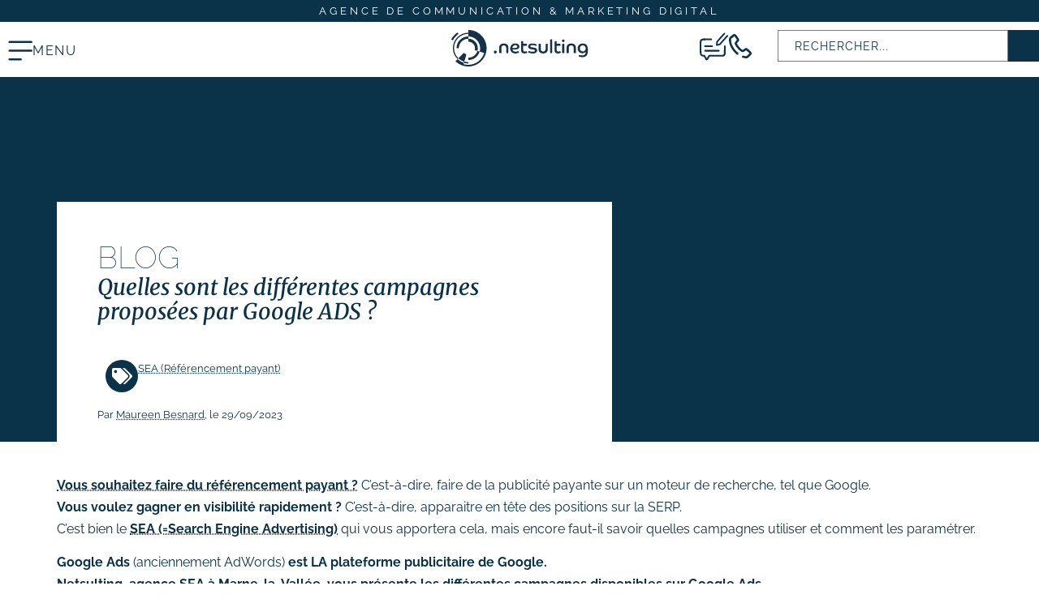

--- FILE ---
content_type: text/html; charset=UTF-8
request_url: https://netsulting.fr/differentes-campagnes-google-ads/
body_size: 59791
content:
<!doctype html>
<html lang="fr-FR">
<head><meta charset="UTF-8"><script>if(navigator.userAgent.match(/MSIE|Internet Explorer/i)||navigator.userAgent.match(/Trident\/7\..*?rv:11/i)){var href=document.location.href;if(!href.match(/[?&]nowprocket/)){if(href.indexOf("?")==-1){if(href.indexOf("#")==-1){document.location.href=href+"?nowprocket=1"}else{document.location.href=href.replace("#","?nowprocket=1#")}}else{if(href.indexOf("#")==-1){document.location.href=href+"&nowprocket=1"}else{document.location.href=href.replace("#","&nowprocket=1#")}}}}</script><script>(()=>{class RocketLazyLoadScripts{constructor(){this.v="2.0.4",this.userEvents=["keydown","keyup","mousedown","mouseup","mousemove","mouseover","mouseout","touchmove","touchstart","touchend","touchcancel","wheel","click","dblclick","input"],this.attributeEvents=["onblur","onclick","oncontextmenu","ondblclick","onfocus","onmousedown","onmouseenter","onmouseleave","onmousemove","onmouseout","onmouseover","onmouseup","onmousewheel","onscroll","onsubmit"]}async t(){this.i(),this.o(),/iP(ad|hone)/.test(navigator.userAgent)&&this.h(),this.u(),this.l(this),this.m(),this.k(this),this.p(this),this._(),await Promise.all([this.R(),this.L()]),this.lastBreath=Date.now(),this.S(this),this.P(),this.D(),this.O(),this.M(),await this.C(this.delayedScripts.normal),await this.C(this.delayedScripts.defer),await this.C(this.delayedScripts.async),await this.T(),await this.F(),await this.j(),await this.A(),window.dispatchEvent(new Event("rocket-allScriptsLoaded")),this.everythingLoaded=!0,this.lastTouchEnd&&await new Promise(t=>setTimeout(t,500-Date.now()+this.lastTouchEnd)),this.I(),this.H(),this.U(),this.W()}i(){this.CSPIssue=sessionStorage.getItem("rocketCSPIssue"),document.addEventListener("securitypolicyviolation",t=>{this.CSPIssue||"script-src-elem"!==t.violatedDirective||"data"!==t.blockedURI||(this.CSPIssue=!0,sessionStorage.setItem("rocketCSPIssue",!0))},{isRocket:!0})}o(){window.addEventListener("pageshow",t=>{this.persisted=t.persisted,this.realWindowLoadedFired=!0},{isRocket:!0}),window.addEventListener("pagehide",()=>{this.onFirstUserAction=null},{isRocket:!0})}h(){let t;function e(e){t=e}window.addEventListener("touchstart",e,{isRocket:!0}),window.addEventListener("touchend",function i(o){o.changedTouches[0]&&t.changedTouches[0]&&Math.abs(o.changedTouches[0].pageX-t.changedTouches[0].pageX)<10&&Math.abs(o.changedTouches[0].pageY-t.changedTouches[0].pageY)<10&&o.timeStamp-t.timeStamp<200&&(window.removeEventListener("touchstart",e,{isRocket:!0}),window.removeEventListener("touchend",i,{isRocket:!0}),"INPUT"===o.target.tagName&&"text"===o.target.type||(o.target.dispatchEvent(new TouchEvent("touchend",{target:o.target,bubbles:!0})),o.target.dispatchEvent(new MouseEvent("mouseover",{target:o.target,bubbles:!0})),o.target.dispatchEvent(new PointerEvent("click",{target:o.target,bubbles:!0,cancelable:!0,detail:1,clientX:o.changedTouches[0].clientX,clientY:o.changedTouches[0].clientY})),event.preventDefault()))},{isRocket:!0})}q(t){this.userActionTriggered||("mousemove"!==t.type||this.firstMousemoveIgnored?"keyup"===t.type||"mouseover"===t.type||"mouseout"===t.type||(this.userActionTriggered=!0,this.onFirstUserAction&&this.onFirstUserAction()):this.firstMousemoveIgnored=!0),"click"===t.type&&t.preventDefault(),t.stopPropagation(),t.stopImmediatePropagation(),"touchstart"===this.lastEvent&&"touchend"===t.type&&(this.lastTouchEnd=Date.now()),"click"===t.type&&(this.lastTouchEnd=0),this.lastEvent=t.type,t.composedPath&&t.composedPath()[0].getRootNode()instanceof ShadowRoot&&(t.rocketTarget=t.composedPath()[0]),this.savedUserEvents.push(t)}u(){this.savedUserEvents=[],this.userEventHandler=this.q.bind(this),this.userEvents.forEach(t=>window.addEventListener(t,this.userEventHandler,{passive:!1,isRocket:!0})),document.addEventListener("visibilitychange",this.userEventHandler,{isRocket:!0})}U(){this.userEvents.forEach(t=>window.removeEventListener(t,this.userEventHandler,{passive:!1,isRocket:!0})),document.removeEventListener("visibilitychange",this.userEventHandler,{isRocket:!0}),this.savedUserEvents.forEach(t=>{(t.rocketTarget||t.target).dispatchEvent(new window[t.constructor.name](t.type,t))})}m(){const t="return false",e=Array.from(this.attributeEvents,t=>"data-rocket-"+t),i="["+this.attributeEvents.join("],[")+"]",o="[data-rocket-"+this.attributeEvents.join("],[data-rocket-")+"]",s=(e,i,o)=>{o&&o!==t&&(e.setAttribute("data-rocket-"+i,o),e["rocket"+i]=new Function("event",o),e.setAttribute(i,t))};new MutationObserver(t=>{for(const n of t)"attributes"===n.type&&(n.attributeName.startsWith("data-rocket-")||this.everythingLoaded?n.attributeName.startsWith("data-rocket-")&&this.everythingLoaded&&this.N(n.target,n.attributeName.substring(12)):s(n.target,n.attributeName,n.target.getAttribute(n.attributeName))),"childList"===n.type&&n.addedNodes.forEach(t=>{if(t.nodeType===Node.ELEMENT_NODE)if(this.everythingLoaded)for(const i of[t,...t.querySelectorAll(o)])for(const t of i.getAttributeNames())e.includes(t)&&this.N(i,t.substring(12));else for(const e of[t,...t.querySelectorAll(i)])for(const t of e.getAttributeNames())this.attributeEvents.includes(t)&&s(e,t,e.getAttribute(t))})}).observe(document,{subtree:!0,childList:!0,attributeFilter:[...this.attributeEvents,...e]})}I(){this.attributeEvents.forEach(t=>{document.querySelectorAll("[data-rocket-"+t+"]").forEach(e=>{this.N(e,t)})})}N(t,e){const i=t.getAttribute("data-rocket-"+e);i&&(t.setAttribute(e,i),t.removeAttribute("data-rocket-"+e))}k(t){Object.defineProperty(HTMLElement.prototype,"onclick",{get(){return this.rocketonclick||null},set(e){this.rocketonclick=e,this.setAttribute(t.everythingLoaded?"onclick":"data-rocket-onclick","this.rocketonclick(event)")}})}S(t){function e(e,i){let o=e[i];e[i]=null,Object.defineProperty(e,i,{get:()=>o,set(s){t.everythingLoaded?o=s:e["rocket"+i]=o=s}})}e(document,"onreadystatechange"),e(window,"onload"),e(window,"onpageshow");try{Object.defineProperty(document,"readyState",{get:()=>t.rocketReadyState,set(e){t.rocketReadyState=e},configurable:!0}),document.readyState="loading"}catch(t){console.log("WPRocket DJE readyState conflict, bypassing")}}l(t){this.originalAddEventListener=EventTarget.prototype.addEventListener,this.originalRemoveEventListener=EventTarget.prototype.removeEventListener,this.savedEventListeners=[],EventTarget.prototype.addEventListener=function(e,i,o){o&&o.isRocket||!t.B(e,this)&&!t.userEvents.includes(e)||t.B(e,this)&&!t.userActionTriggered||e.startsWith("rocket-")||t.everythingLoaded?t.originalAddEventListener.call(this,e,i,o):(t.savedEventListeners.push({target:this,remove:!1,type:e,func:i,options:o}),"mouseenter"!==e&&"mouseleave"!==e||t.originalAddEventListener.call(this,e,t.savedUserEvents.push,o))},EventTarget.prototype.removeEventListener=function(e,i,o){o&&o.isRocket||!t.B(e,this)&&!t.userEvents.includes(e)||t.B(e,this)&&!t.userActionTriggered||e.startsWith("rocket-")||t.everythingLoaded?t.originalRemoveEventListener.call(this,e,i,o):t.savedEventListeners.push({target:this,remove:!0,type:e,func:i,options:o})}}J(t,e){this.savedEventListeners=this.savedEventListeners.filter(i=>{let o=i.type,s=i.target||window;return e!==o||t!==s||(this.B(o,s)&&(i.type="rocket-"+o),this.$(i),!1)})}H(){EventTarget.prototype.addEventListener=this.originalAddEventListener,EventTarget.prototype.removeEventListener=this.originalRemoveEventListener,this.savedEventListeners.forEach(t=>this.$(t))}$(t){t.remove?this.originalRemoveEventListener.call(t.target,t.type,t.func,t.options):this.originalAddEventListener.call(t.target,t.type,t.func,t.options)}p(t){let e;function i(e){return t.everythingLoaded?e:e.split(" ").map(t=>"load"===t||t.startsWith("load.")?"rocket-jquery-load":t).join(" ")}function o(o){function s(e){const s=o.fn[e];o.fn[e]=o.fn.init.prototype[e]=function(){return this[0]===window&&t.userActionTriggered&&("string"==typeof arguments[0]||arguments[0]instanceof String?arguments[0]=i(arguments[0]):"object"==typeof arguments[0]&&Object.keys(arguments[0]).forEach(t=>{const e=arguments[0][t];delete arguments[0][t],arguments[0][i(t)]=e})),s.apply(this,arguments),this}}if(o&&o.fn&&!t.allJQueries.includes(o)){const e={DOMContentLoaded:[],"rocket-DOMContentLoaded":[]};for(const t in e)document.addEventListener(t,()=>{e[t].forEach(t=>t())},{isRocket:!0});o.fn.ready=o.fn.init.prototype.ready=function(i){function s(){parseInt(o.fn.jquery)>2?setTimeout(()=>i.bind(document)(o)):i.bind(document)(o)}return"function"==typeof i&&(t.realDomReadyFired?!t.userActionTriggered||t.fauxDomReadyFired?s():e["rocket-DOMContentLoaded"].push(s):e.DOMContentLoaded.push(s)),o([])},s("on"),s("one"),s("off"),t.allJQueries.push(o)}e=o}t.allJQueries=[],o(window.jQuery),Object.defineProperty(window,"jQuery",{get:()=>e,set(t){o(t)}})}P(){const t=new Map;document.write=document.writeln=function(e){const i=document.currentScript,o=document.createRange(),s=i.parentElement;let n=t.get(i);void 0===n&&(n=i.nextSibling,t.set(i,n));const c=document.createDocumentFragment();o.setStart(c,0),c.appendChild(o.createContextualFragment(e)),s.insertBefore(c,n)}}async R(){return new Promise(t=>{this.userActionTriggered?t():this.onFirstUserAction=t})}async L(){return new Promise(t=>{document.addEventListener("DOMContentLoaded",()=>{this.realDomReadyFired=!0,t()},{isRocket:!0})})}async j(){return this.realWindowLoadedFired?Promise.resolve():new Promise(t=>{window.addEventListener("load",t,{isRocket:!0})})}M(){this.pendingScripts=[];this.scriptsMutationObserver=new MutationObserver(t=>{for(const e of t)e.addedNodes.forEach(t=>{"SCRIPT"!==t.tagName||t.noModule||t.isWPRocket||this.pendingScripts.push({script:t,promise:new Promise(e=>{const i=()=>{const i=this.pendingScripts.findIndex(e=>e.script===t);i>=0&&this.pendingScripts.splice(i,1),e()};t.addEventListener("load",i,{isRocket:!0}),t.addEventListener("error",i,{isRocket:!0}),setTimeout(i,1e3)})})})}),this.scriptsMutationObserver.observe(document,{childList:!0,subtree:!0})}async F(){await this.X(),this.pendingScripts.length?(await this.pendingScripts[0].promise,await this.F()):this.scriptsMutationObserver.disconnect()}D(){this.delayedScripts={normal:[],async:[],defer:[]},document.querySelectorAll("script[type$=rocketlazyloadscript]").forEach(t=>{t.hasAttribute("data-rocket-src")?t.hasAttribute("async")&&!1!==t.async?this.delayedScripts.async.push(t):t.hasAttribute("defer")&&!1!==t.defer||"module"===t.getAttribute("data-rocket-type")?this.delayedScripts.defer.push(t):this.delayedScripts.normal.push(t):this.delayedScripts.normal.push(t)})}async _(){await this.L();let t=[];document.querySelectorAll("script[type$=rocketlazyloadscript][data-rocket-src]").forEach(e=>{let i=e.getAttribute("data-rocket-src");if(i&&!i.startsWith("data:")){i.startsWith("//")&&(i=location.protocol+i);try{const o=new URL(i).origin;o!==location.origin&&t.push({src:o,crossOrigin:e.crossOrigin||"module"===e.getAttribute("data-rocket-type")})}catch(t){}}}),t=[...new Map(t.map(t=>[JSON.stringify(t),t])).values()],this.Y(t,"preconnect")}async G(t){if(await this.K(),!0!==t.noModule||!("noModule"in HTMLScriptElement.prototype))return new Promise(e=>{let i;function o(){(i||t).setAttribute("data-rocket-status","executed"),e()}try{if(navigator.userAgent.includes("Firefox/")||""===navigator.vendor||this.CSPIssue)i=document.createElement("script"),[...t.attributes].forEach(t=>{let e=t.nodeName;"type"!==e&&("data-rocket-type"===e&&(e="type"),"data-rocket-src"===e&&(e="src"),i.setAttribute(e,t.nodeValue))}),t.text&&(i.text=t.text),t.nonce&&(i.nonce=t.nonce),i.hasAttribute("src")?(i.addEventListener("load",o,{isRocket:!0}),i.addEventListener("error",()=>{i.setAttribute("data-rocket-status","failed-network"),e()},{isRocket:!0}),setTimeout(()=>{i.isConnected||e()},1)):(i.text=t.text,o()),i.isWPRocket=!0,t.parentNode.replaceChild(i,t);else{const i=t.getAttribute("data-rocket-type"),s=t.getAttribute("data-rocket-src");i?(t.type=i,t.removeAttribute("data-rocket-type")):t.removeAttribute("type"),t.addEventListener("load",o,{isRocket:!0}),t.addEventListener("error",i=>{this.CSPIssue&&i.target.src.startsWith("data:")?(console.log("WPRocket: CSP fallback activated"),t.removeAttribute("src"),this.G(t).then(e)):(t.setAttribute("data-rocket-status","failed-network"),e())},{isRocket:!0}),s?(t.fetchPriority="high",t.removeAttribute("data-rocket-src"),t.src=s):t.src="data:text/javascript;base64,"+window.btoa(unescape(encodeURIComponent(t.text)))}}catch(i){t.setAttribute("data-rocket-status","failed-transform"),e()}});t.setAttribute("data-rocket-status","skipped")}async C(t){const e=t.shift();return e?(e.isConnected&&await this.G(e),this.C(t)):Promise.resolve()}O(){this.Y([...this.delayedScripts.normal,...this.delayedScripts.defer,...this.delayedScripts.async],"preload")}Y(t,e){this.trash=this.trash||[];let i=!0;var o=document.createDocumentFragment();t.forEach(t=>{const s=t.getAttribute&&t.getAttribute("data-rocket-src")||t.src;if(s&&!s.startsWith("data:")){const n=document.createElement("link");n.href=s,n.rel=e,"preconnect"!==e&&(n.as="script",n.fetchPriority=i?"high":"low"),t.getAttribute&&"module"===t.getAttribute("data-rocket-type")&&(n.crossOrigin=!0),t.crossOrigin&&(n.crossOrigin=t.crossOrigin),t.integrity&&(n.integrity=t.integrity),t.nonce&&(n.nonce=t.nonce),o.appendChild(n),this.trash.push(n),i=!1}}),document.head.appendChild(o)}W(){this.trash.forEach(t=>t.remove())}async T(){try{document.readyState="interactive"}catch(t){}this.fauxDomReadyFired=!0;try{await this.K(),this.J(document,"readystatechange"),document.dispatchEvent(new Event("rocket-readystatechange")),await this.K(),document.rocketonreadystatechange&&document.rocketonreadystatechange(),await this.K(),this.J(document,"DOMContentLoaded"),document.dispatchEvent(new Event("rocket-DOMContentLoaded")),await this.K(),this.J(window,"DOMContentLoaded"),window.dispatchEvent(new Event("rocket-DOMContentLoaded"))}catch(t){console.error(t)}}async A(){try{document.readyState="complete"}catch(t){}try{await this.K(),this.J(document,"readystatechange"),document.dispatchEvent(new Event("rocket-readystatechange")),await this.K(),document.rocketonreadystatechange&&document.rocketonreadystatechange(),await this.K(),this.J(window,"load"),window.dispatchEvent(new Event("rocket-load")),await this.K(),window.rocketonload&&window.rocketonload(),await this.K(),this.allJQueries.forEach(t=>t(window).trigger("rocket-jquery-load")),await this.K(),this.J(window,"pageshow");const t=new Event("rocket-pageshow");t.persisted=this.persisted,window.dispatchEvent(t),await this.K(),window.rocketonpageshow&&window.rocketonpageshow({persisted:this.persisted})}catch(t){console.error(t)}}async K(){Date.now()-this.lastBreath>45&&(await this.X(),this.lastBreath=Date.now())}async X(){return document.hidden?new Promise(t=>setTimeout(t)):new Promise(t=>requestAnimationFrame(t))}B(t,e){return e===document&&"readystatechange"===t||(e===document&&"DOMContentLoaded"===t||(e===window&&"DOMContentLoaded"===t||(e===window&&"load"===t||e===window&&"pageshow"===t)))}static run(){(new RocketLazyLoadScripts).t()}}RocketLazyLoadScripts.run()})();</script>
	
	<meta name="viewport" content="width=device-width, initial-scale=1">
	<link rel="profile" href="https://gmpg.org/xfn/11">
	<meta name='robots' content='index, follow, max-image-preview:large, max-snippet:-1, max-video-preview:-1' />
<!-- bandeau RGPD --><script type="rocketlazyloadscript" data-minify="1" data-rocket-src="https://netsulting.fr/wp-content/cache/min/1/banner.js?ver=1764863986" data-url="https://api.banner.dpliance.org/api" data-api-key="0fcdedef-024f-4a98-a42e-e2fe6b6e20b4" data-autoload data-rocket-defer defer></script><script type="rocketlazyloadscript">
        window.dataLayer = window.dataLayer || [];
        function gtag(){dataLayer.push(arguments);}

        gtag('consent', 'default', {
          'ad_storage': 'denied',
          'ad_user_data': 'denied',
          'ad_personalization': 'denied',
          'analytics_storage': 'denied',
          'personalization_storage': 'denied',
          'functionality_storage': 'denied',
          'security_storage': 'denied'
        });
      </script>

      <!-- Google Tag Manager -->
      <script type="rocketlazyloadscript">(function(w,d,s,l,i){w[l]=w[l]||[];w[l].push({'gtm.start': new Date().getTime(),event:'gtm.js'});var f=d.getElementsByTagName(s)[0],
      j=d.createElement(s),dl=l!='dataLayer'?'&l='+l:'';j.async=true;j.src='https://www.googletagmanager.com/gtm.js?id='+i+dl;f.parentNode.insertBefore(j,f);
      })(window,document,'script','dataLayer','GTM-56ZX2XQ');</script>
      <!-- End Google Tag Manager --> 
  
	<!-- This site is optimized with the Yoast SEO plugin v26.8 - https://yoast.com/product/yoast-seo-wordpress/ -->
	<title>Types de campagnes Google Ads | Netsulting, agence SEA à Val d&#039;Europe</title>
<style id="wpr-usedcss">img:is([sizes=auto i],[sizes^="auto," i]){contain-intrinsic-size:3000px 1500px}.dp-banner{font-family:BlinkMacSystemFont,-apple-system,"Segoe UI",Roboto,Oxygen,Ubuntu,Cantarell,"Fira Sans","Droid Sans","Helvetica Neue",Helvetica,Arial,sans-serif;display:flex;flex-direction:column;max-height:60vh;overflow:hidden;background-color:var(--background);color:var(--text);box-shadow:0 .5em 1em -.125em rgba(10,10,10,.1),0 0 0 1px rgba(10,10,10,.02);position:relative;box-sizing:border-box;font-size:.9em;font-weight:400;line-height:1.5;border-radius:20px 20px 0 0;padding-top:60px;text-align:left;z-index:10000;width:100%}.dp-banner.has-fixed-font{font-size:14px}.dp-banner.focused{max-height:calc(100vh - 96px);height:auto}.dp-banner-content{overflow:auto;padding:.5em 1em 1em}@media (min-width:520px){.dp-banner{font-size:1rem;width:500px;border-radius:20px}.dp-banner.has-fixed-font{font-size:16px}}.dp-banner-wave{height:50px;z-index:100;position:absolute;width:100%;top:0}.dp-banner-wave::before{content:"";position:absolute;width:100%;height:25px;background-color:var(--wave)}.dp-banner-wave-back{max-height:none;position:absolute;top:5px;left:0}.dp-banner-wave-front{max-height:none;position:absolute;top:0;left:0}.dp-banner .dp-banner-button-group{background:var(--background);border-top:1px solid #ededed;display:flex;align-items:stretch;flex-shrink:0}.dp-banner .dp-banner-button-group .dp-banner-button{flex-basis:0;flex-grow:1;flex-shrink:0}.dp-banner .dp-banner-button-group .dp-banner-button:not(:first-child):before{content:"";border:1px solid #ededed;position:absolute;left:-1px;top:5px;bottom:5px}.dp-banner-button{font-size:.9em;padding:.75em;background:0 0;border:none;cursor:pointer;font-weight:700;color:var(--text);position:relative}.dp-banner.has-fixed-font .dp-banner-button{font-size:14px}.dp-banner-button.dp-accent{color:var(--button)}.dp-banner-button:focus{outline:0}.dp-banner-button:hover{background-color:rgba(0,0,0,.0196078431)}.dp-banner-container .dp-banner{z-index:10000;position:fixed;bottom:0;left:0;right:0}.dp-banner-container.dp-banner-left .dp-banner-trigger{left:16px}.dp-banner-container.dp-banner-right .dp-banner-trigger{right:16px}.dp-banner-container .dp-banner-trigger{position:fixed;bottom:16px;z-index:9999}@media (min-width:520px){.dp-banner-container .dp-banner{bottom:80px}.dp-banner-container.dp-banner-left .dp-banner{left:16px;right:auto}.dp-banner-container.dp-banner-right .dp-banner{left:auto;right:16px}}.dp-banner-trigger-button{width:48px;height:48px;border-radius:50%;padding:4px;border:0;cursor:pointer;background-color:var(--button);transition:transform .2s ease}.dp-banner-trigger-button:hover{transform:translate(0) scale(1.1)}.dp-banner-vendor-group-list{border-radius:5px;border:1px solid #d3d3d3}.dp-banner-vendor-group-list .dp-banner-vendor:not(:last-child){border-bottom:1px solid #d3d3d3}.dp-banner-toggle-input-container{display:flex;justify-content:flex-end;margin-bottom:8px}.dp-banner-toggle-input{display:flex;align-items:center;margin:0;padding:0}.dp-banner-toggle-input label{margin-right:8px}.dp-banner-vendor{position:relative;padding:8px 16px;align-items:center}.dp-banner-vendor.is-expandable .dp-banner-vendor-chevron{display:block}.dp-banner-vendor.is-expandable .dp-banner-vendor-header{cursor:pointer}.dp-banner-vendor.is-expanded .dp-banner-vendor-chevron{transform:rotate(90deg)}.dp-banner-vendor.is-expanded .dp-banner-vendor-more{max-height:100%}.dp-banner-vendor-header{position:relative;display:grid;grid-template-columns:16px 1fr 50px;grid-template-rows:auto auto;grid-template-areas:"icon name switch" "purpose purpose switch" "more more more";grid-gap:4px;align-items:center;padding-left:1rem}.dp-banner-vendor-chevron{display:none;position:absolute;left:-8px;width:16px;height:16px;color:#c4c4c4}.dp-banner-vendor-icon{grid-area:icon;width:16px;height:16px}.dp-banner-vendor-name{grid-area:name;display:flex;align-items:center;font-size:.9em;margin:0;padding:0}.dp-banner-vendor-privacy{width:16px;height:16px;line-height:16px;text-align:center;text-decoration:none;color:#000;margin-left:.25rem;outline:0;fill:grey}.dp-banner-vendor-privacy:hover svg{fill:var(--button)}.dp-banner-vendor-privacy svg{width:16px;height:16px}.dp-banner-vendor-purpose{grid-area:purpose;font-size:.75em;margin:0;padding:0}.dp-banner-vendor-switch{grid-area:switch;text-align:center}.dp-banner-vendor-more{font-size:.9em;grid-area:more;max-height:0;overflow:hidden}.dp-banner.has-fixed-font .dp-banner-vendor-more{font-size:14px}.dp-banner-vendor-details{display:flex;padding-top:.75rem}.dp-banner-vendor-details-column{flex:1;padding:0 8px}.dp-banner-vendor-details-column:not(:last-child){border-right:1px solid #d3d3d3}.dp-banner-vendor-details-label{text-align:center;font-weight:600;margin-bottom:.25rem}.dp-banner-vendor-details-item{font-size:.75rem;text-align:center;list-style:none}.dp-banner.has-fixed-font .dp-banner-vendor-details-item{font-size:12px}.dp-banner-step{display:block}.dp-banner-step-subtitle,.dp-banner-step-title{font-family:BlinkMacSystemFont,-apple-system,"Segoe UI",Roboto,Oxygen,Ubuntu,Cantarell,"Fira Sans","Droid Sans","Helvetica Neue",Helvetica,Arial,sans-serif;color:var(--title);word-break:break-word;padding:0;margin-top:0;margin-bottom:.75em}.dp-banner-step-title{font-size:1.25rem;font-weight:600;line-height:1.125}.dp-banner.has-fixed-font .dp-banner-step-title{font-size:20px}.dp-banner-step-subtitle{font-size:1.15rem;margin-top:-.75rem;font-weight:400;line-height:1.25}.dp-banner.has-fixed-font .dp-banner-step-subtitle{font-size:18px}.dp-banner-step-description{color:var(--text);white-space:pre-wrap;margin:0}.dp-banner-step-policy-url{font-size:.9em;display:block;color:grey}.dp-banner.has-fixed-font .dp-banner-step-policy-url{font-size:14px}.dp-banner-step-policy-url:hover{color:var(--button)}.dp-banner-info{display:flex;margin-top:2rem;justify-content:space-between;align-items:center}.dp-banner-info::after,.dp-banner-info::before{display:none}.dp-banner-logo{width:auto;height:40px}.dp-banner-switch{position:relative;display:inline-block;width:40px;height:34px}.dp-banner-switch.disabled{opacity:.36}.dp-banner-switch-input{opacity:0;width:0;height:0}.dp-banner-switch-slider{position:absolute;cursor:pointer;top:10px;left:0;right:0;bottom:10px;background-color:var(--refusing);transition:.2s;border-radius:34px}.dp-banner-switch-slider:before{position:absolute;content:"";height:20px;width:20px;left:-1px;bottom:-3px;background-color:grey;transition:.2s;border-radius:50%}.dp-banner-switch-input:checked+.dp-banner-switch-slider{background-color:var(--accepting)}.dp-banner-switch-input:checked+.dp-banner-switch-slider:before{transform:translateX(22px)}.hfe-nav-menu li,.hfe-nav-menu ul,ul.hfe-nav-menu{list-style:none!important;margin:0;padding:0}.hfe-nav-menu li.menu-item{position:relative}.hfe-flyout-container .hfe-nav-menu li.menu-item{position:relative;background:unset}.hfe-nav-menu .sub-menu li.menu-item{position:relative;background:inherit}.elementor-widget-hfe-nav-menu .elementor-widget-container,div.hfe-nav-menu{-js-display:flex;display:-webkit-box;display:-webkit-flex;display:-moz-box;display:-ms-flexbox;display:flex;-webkit-box-orient:vertical;-webkit-box-direction:normal;-webkit-flex-direction:column;-moz-box-orient:vertical;-moz-box-direction:normal;-ms-flex-direction:column;flex-direction:column}.hfe-nav-menu .parent-has-no-child .hfe-menu-toggle{display:none}.hfe-nav-menu .menu-item-has-children .sub-menu{position:absolute;top:100%;left:0;z-index:9999;visibility:hidden;opacity:0}.hfe-flyout-container .hfe-nav-menu .menu-item-has-children .menu-item-has-children .sub-menu{top:0;left:0}.hfe-nav-menu .menu-item-has-children .menu-item-has-children .sub-menu{top:0;left:100%}.hfe-nav-menu:after,.hfe-nav-menu:before{content:'';display:table;clear:both}.rtl .hfe-nav-menu__align-left .hfe-nav-menu__layout-vertical li.hfe-button-wrapper,.rtl .hfe-nav-menu__align-left .hfe-nav-menu__layout-vertical li.hfe-has-submenu .hfe-button-wrapper{text-align:right}.hfe-nav-menu__align-left .hfe-nav-menu__layout-vertical li.hfe-button-wrapper,.hfe-nav-menu__align-left .hfe-nav-menu__layout-vertical li.hfe-has-submenu .hfe-button-wrapper{text-align:left}.hfe-nav-menu__align-left .hfe-nav-menu{margin-right:auto;-webkit-box-pack:start;-ms-flex-pack:start;-webkit-justify-content:flex-start;-moz-box-pack:start;justify-content:flex-start}.hfe-nav-menu__align-left .hfe-nav-menu__layout-vertical li a.hfe-menu-item,.hfe-nav-menu__align-left .hfe-nav-menu__layout-vertical li a.hfe-sub-menu-item{-webkit-box-pack:start;-ms-flex-pack:start;-webkit-justify-content:flex-start;-moz-box-pack:start;justify-content:flex-start}.hfe-active-menu+nav li:not(:last-child) a.hfe-menu-item,.hfe-active-menu+nav li:not(:last-child) a.hfe-sub-menu-item{border-bottom-width:0}.hfe-nav-menu a.hfe-menu-item,.hfe-nav-menu a.hfe-sub-menu-item{line-height:1;text-decoration:none;-js-display:flex;display:-webkit-box;display:-webkit-flex;display:-moz-box;display:-ms-flexbox;display:flex;-webkit-box-pack:justify;-moz-box-pack:justify;-ms-flex-pack:justify;-webkit-box-shadow:none;box-shadow:none;-webkit-box-align:center;-webkit-align-items:center;-moz-box-align:center;-ms-flex-align:center;align-items:center;-webkit-justify-content:space-between;justify-content:space-between}.hfe-nav-menu a.hfe-menu-item:hover,.hfe-nav-menu a.hfe-sub-menu-item:hover{text-decoration:none}.hfe-nav-menu .sub-menu{min-width:220px;margin:0;z-index:9999}.hfe-submenu-icon-plus .hfe-nav-menu .parent-has-child .sub-arrow i:before{content:'+'}.hfe-link-redirect-self_link.hfe-submenu-icon-plus .hfe-nav-menu .parent-has-child .menu-active .sub-arrow i:before,.hfe-submenu-icon-plus .hfe-nav-menu .parent-has-child .sub-menu-active .sub-arrow i:before{content:'-'}.hfe-nav-menu-icon{padding:.35em;border:0 solid}.hfe-nav-menu-icon svg{width:25px;height:25px;line-height:25px;font-size:25px}.hfe-nav-menu-icon i:focus{outline:0}.hfe-has-submenu-container a.hfe-menu-item:focus,.hfe-has-submenu-container a.hfe-sub-menu-item:focus{outline:0}.hfe-nav-menu .menu-item-has-children .sub-menu:focus,.hfe-nav-menu .menu-item-has-children:focus{outline:0}.hfe-flyout-wrapper .sub-menu,.hfe-nav-menu__layout-vertical .sub-menu{position:relative;height:0}.hfe-nav-menu__submenu-plus .hfe-menu-toggle:before{font-family:'Font Awesome 5 Free';z-index:1;font-size:inherit;font-weight:inherit;line-height:0}.hfe-active-menu.hfe-active-menu-full-width+.hfe-nav-menu__layout-vertical{position:absolute;top:100%}.hfe-nav-menu__layout-vertical .menu-item-has-children .menu-item-has-children .sub-menu{top:0;left:0}.hfe-nav-menu__toggle{-js-display:flex;display:-webkit-box;display:-webkit-flex;display:-moz-box;display:-ms-flexbox;display:flex;font-size:22px;cursor:pointer;border:0 solid;-webkit-border-radius:3px;border-radius:3px;color:#494c4f;position:relative;line-height:1}.hfe-nav-menu .sub-arrow{font-size:14px;line-height:1;-js-display:flex;display:-webkit-box;display:-webkit-flex;display:-moz-box;display:-ms-flexbox;display:flex;cursor:pointer;margin-top:-10px;margin-bottom:-10px}.hfe-flyout-wrapper .sub-arrow,.hfe-nav-menu__layout-vertical .hfe-nav-menu .sub-arrow{padding:10px}.hfe-layout-vertical .hfe-nav-menu__toggle{visibility:hidden;opacity:0;display:none}.hfe-nav-menu-icon{display:inline-block;line-height:1;text-align:center}.hfe-flyout-container .sub-menu,.hfe-nav-menu__layout-vertical .sub-menu{left:0!important;width:100%!important}.hfe-flyout-container .hfe-nav-menu .sub-menu{background:unset}.hfe-flyout-wrapper .hfe-menu-toggle:hover,.hfe-nav-menu__layout-vertical .hfe-menu-toggle:hover{border:1px dotted}.hfe-flyout-wrapper .hfe-menu-toggle,.hfe-nav-menu__layout-vertical .hfe-menu-toggle{border:1px dotted transparent}.hfe-nav-menu .menu-item a:after,.hfe-nav-menu .menu-item a:before{display:block;position:absolute;-webkit-transition:.3s;transition:.3s;-webkit-transition-timing-function:cubic-bezier(0.58,0.3,0.005,1);transition-timing-function:cubic-bezier(0.58,0.3,0.005,1)}.hfe-nav-menu .menu-item a.hfe-menu-item:not(:hover):not(:focus):not(.current-menu-item):not(.highlighted):after,.hfe-nav-menu .menu-item a.hfe-menu-item:not(:hover):not(:focus):not(.current-menu-item):not(.highlighted):before{opacity:0}.hfe-nav-menu .current-menu-item:after,.hfe-nav-menu .current-menu-item:before,.hfe-nav-menu .menu-item a.hfe-menu-item.highlighted:after,.hfe-nav-menu .menu-item a.hfe-menu-item.highlighted:before,.hfe-nav-menu .menu-item a.hfe-menu-item:focus:after,.hfe-nav-menu .menu-item a.hfe-menu-item:focus:before,.hfe-nav-menu .menu-item a.hfe-menu-item:hover:after,.hfe-nav-menu .menu-item a.hfe-menu-item:hover:before{-webkit-transform:scale(1);-ms-transform:scale(1);transform:scale(1)}.hfe-flyout-overlay{display:none;position:fixed;top:0;bottom:0;left:0;right:0;z-index:999998;background:rgba(0,0,0,.6);cursor:pointer;-webkit-backface-visibility:hidden}.hfe-flyout-close,.hfe-flyout-close svg{position:absolute;top:0;right:0;margin:5px;width:23px;height:23px;line-height:23px;font-size:23px;display:block;cursor:pointer}.hfe-nav-menu .hfe-has-submenu .sub-menu li.menu-item:first-child,.hfe-nav-menu .hfe-has-submenu .sub-menu li.menu-item:last-child{overflow:visible!important}.elementor-widget-navigation-menu:not(.hfe-nav-menu__align-justify):not(.hfe-menu-item-space-between) a.hfe-menu-item.elementor-button{display:inline-flex}.hfe-nav-menu li.hfe-button-wrapper{align-self:center}@media only screen and (max-width:1024px){.hfe-nav-menu__breakpoint-tablet .hfe-nav-menu{width:100%;margin-right:0}.hfe-nav-menu__breakpoint-tablet .hfe-layout-vertical .hfe-nav-menu__toggle{display:block}.hfe-nav-menu__breakpoint-tablet .hfe-nav-menu__layout-vertical{visibility:hidden;opacity:0;height:0}.hfe-nav-menu__breakpoint-tablet .hfe-active-menu+.hfe-nav-menu__layout-vertical{visibility:visible;opacity:1;height:auto}.hfe-nav-menu__breakpoint-tablet .hfe-active-menu.hfe-active-menu-full-width+.hfe-nav-menu__layout-vertical{position:absolute}.hfe-nav-menu__breakpoint-tablet .hfe-layout-vertical .hfe-nav-menu__toggle{visibility:visible;opacity:1;display:block}.hfe-nav-menu__breakpoint-tablet .hfe-nav-menu__layout-vertical{float:none}.hfe-nav-menu__breakpoint-tablet .hfe-menu-toggle:hover{border:1px dotted}.hfe-nav-menu__breakpoint-tablet .hfe-menu-toggle{border:1px dotted transparent}.hfe-nav-menu__breakpoint-tablet .sub-menu{left:0!important;width:auto!important}.hfe-nav-menu .sub-menu{min-width:auto;margin:0}.hfe-nav-menu__breakpoint-tablet .hfe-nav-menu .sub-menu{-webkit-box-shadow:none;box-shadow:none}.elementor-widget-hfe-nav-menu.hfe-nav-menu__breakpoint-tablet .hfe-nav-menu-layout:not(.hfe-pointer__framed) .menu-item.parent a.hfe-menu-item:after,.elementor-widget-hfe-nav-menu.hfe-nav-menu__breakpoint-tablet .hfe-nav-menu-layout:not(.hfe-pointer__framed) .menu-item.parent a.hfe-menu-item:before{background-color:unset!important}}@media only screen and (max-width:767px){.hfe-nav-menu__breakpoint-mobile .hfe-nav-menu{width:100%}.hfe-nav-menu .sub-menu{min-width:auto;margin:0}.hfe-nav-menu__breakpoint-tablet .hfe-nav-menu__layout-vertical{float:none}.hfe-nav-menu__breakpoint-mobile .hfe-layout-vertical .hfe-nav-menu__toggle{visibility:visible;opacity:1;display:block}.hfe-nav-menu__breakpoint-mobile .hfe-nav-menu__layout-vertical{float:none}.hfe-nav-menu__breakpoint-mobile .hfe-nav-menu__layout-vertical{visibility:hidden;opacity:0;height:0}.hfe-nav-menu__breakpoint-mobile .hfe-active-menu+.hfe-nav-menu__layout-vertical{visibility:visible;opacity:1;height:auto}.hfe-nav-menu__breakpoint-mobile .hfe-active-menu.hfe-active-menu-full-width+.hfe-nav-menu__layout-vertical{position:absolute}.hfe-nav-menu__breakpoint-mobile .hfe-menu-toggle:hover{border:1px dotted}.hfe-nav-menu__breakpoint-mobile .hfe-menu-toggle{border:1px dotted transparent}.hfe-nav-menu__breakpoint-mobile .hfe-nav-menu .sub-menu{-webkit-box-shadow:none;box-shadow:none}.hfe-nav-menu__breakpoint-mobile .sub-menu,.hfe-nav-menu__breakpoint-tablet .sub-menu{left:0!important;width:auto!important}.elementor-widget-hfe-nav-menu.hfe-nav-menu__breakpoint-mobile .hfe-nav-menu-layout:not(.hfe-pointer__framed) .menu-item.parent a.hfe-menu-item:after,.elementor-widget-hfe-nav-menu.hfe-nav-menu__breakpoint-mobile .hfe-nav-menu-layout:not(.hfe-pointer__framed) .menu-item.parent a.hfe-menu-item:before,.elementor-widget-hfe-nav-menu.hfe-nav-menu__breakpoint-tablet .hfe-nav-menu-layout:not(.hfe-pointer__framed) .menu-item.parent a.hfe-menu-item:after,.elementor-widget-hfe-nav-menu.hfe-nav-menu__breakpoint-tablet .hfe-nav-menu-layout:not(.hfe-pointer__framed) .menu-item.parent a.hfe-menu-item:before{background-color:unset!important}}.hfe-search-button-wrapper{display:block;cursor:pointer;vertical-align:middle;text-align:right}.hfe-search-form__input{flex-basis:100%}.hfe-search-icon-toggle i:before{vertical-align:middle}.hfe-search-button-wrapper input[type=search]{border:0;padding:10px;cursor:pointer;border-radius:0;transition:all .5s;box-sizing:border-box;outline:0}.hfe-search-button-wrapper button{border:none;border-radius:0;padding:0}.hfe-search-button-wrapper input[type=search]:focus{cursor:auto;border:none;box-shadow:none}.hfe-search-icon-toggle input:-moz-placeholder,.hfe-search-icon-toggle input::-webkit-input-placeholder{color:transparent}.hfe-search-button-wrapper.hfe-input-focus{display:flex}.hfe-search-button-wrapper input[type=search]::-webkit-search-cancel-button,.hfe-search-button-wrapper input[type=search]::-webkit-search-decoration,.hfe-search-button-wrapper input[type=search]::-webkit-search-results-button,.hfe-search-button-wrapper input[type=search]::-webkit-search-results-decoration{display:none}.hfe-search-button-wrapper,.hfe-search-button-wrapper .hfe-search-icon-toggle i,.hfe-search-button-wrapper .hfe-search-icon-toggle i:before,.hfe-search-icon-toggle{position:relative}.hfe-search-button-wrapper .hfe-search-icon-toggle .hfe-search-form__input{position:absolute;width:0;right:0;background-color:transparent}.hfe-search-icon-toggle{width:100%!important}.hfe-search-button-wrapper.hfe-input-focus .hfe-search-icon-toggle .hfe-search-form__input{position:absolute;width:250px;right:0}.hfe-search-icon-toggle{line-height:1.5}.hfe-scroll-to-top-wrap.hfe-scroll-to-top-hide{display:none}body .elementor .hfe-button-wrapper a{text-decoration:none}.hfe-button-wrapper{border-radius:3px}.hfe-reading-progress-bar{height:4px}:root{--wp--preset--aspect-ratio--square:1;--wp--preset--aspect-ratio--4-3:4/3;--wp--preset--aspect-ratio--3-4:3/4;--wp--preset--aspect-ratio--3-2:3/2;--wp--preset--aspect-ratio--2-3:2/3;--wp--preset--aspect-ratio--16-9:16/9;--wp--preset--aspect-ratio--9-16:9/16;--wp--preset--color--black:#000000;--wp--preset--color--cyan-bluish-gray:#abb8c3;--wp--preset--color--white:#ffffff;--wp--preset--color--pale-pink:#f78da7;--wp--preset--color--vivid-red:#cf2e2e;--wp--preset--color--luminous-vivid-orange:#ff6900;--wp--preset--color--luminous-vivid-amber:#fcb900;--wp--preset--color--light-green-cyan:#7bdcb5;--wp--preset--color--vivid-green-cyan:#00d084;--wp--preset--color--pale-cyan-blue:#8ed1fc;--wp--preset--color--vivid-cyan-blue:#0693e3;--wp--preset--color--vivid-purple:#9b51e0;--wp--preset--gradient--vivid-cyan-blue-to-vivid-purple:linear-gradient(135deg,rgba(6, 147, 227, 1) 0%,rgb(155, 81, 224) 100%);--wp--preset--gradient--light-green-cyan-to-vivid-green-cyan:linear-gradient(135deg,rgb(122, 220, 180) 0%,rgb(0, 208, 130) 100%);--wp--preset--gradient--luminous-vivid-amber-to-luminous-vivid-orange:linear-gradient(135deg,rgba(252, 185, 0, 1) 0%,rgba(255, 105, 0, 1) 100%);--wp--preset--gradient--luminous-vivid-orange-to-vivid-red:linear-gradient(135deg,rgba(255, 105, 0, 1) 0%,rgb(207, 46, 46) 100%);--wp--preset--gradient--very-light-gray-to-cyan-bluish-gray:linear-gradient(135deg,rgb(238, 238, 238) 0%,rgb(169, 184, 195) 100%);--wp--preset--gradient--cool-to-warm-spectrum:linear-gradient(135deg,rgb(74, 234, 220) 0%,rgb(151, 120, 209) 20%,rgb(207, 42, 186) 40%,rgb(238, 44, 130) 60%,rgb(251, 105, 98) 80%,rgb(254, 248, 76) 100%);--wp--preset--gradient--blush-light-purple:linear-gradient(135deg,rgb(255, 206, 236) 0%,rgb(152, 150, 240) 100%);--wp--preset--gradient--blush-bordeaux:linear-gradient(135deg,rgb(254, 205, 165) 0%,rgb(254, 45, 45) 50%,rgb(107, 0, 62) 100%);--wp--preset--gradient--luminous-dusk:linear-gradient(135deg,rgb(255, 203, 112) 0%,rgb(199, 81, 192) 50%,rgb(65, 88, 208) 100%);--wp--preset--gradient--pale-ocean:linear-gradient(135deg,rgb(255, 245, 203) 0%,rgb(182, 227, 212) 50%,rgb(51, 167, 181) 100%);--wp--preset--gradient--electric-grass:linear-gradient(135deg,rgb(202, 248, 128) 0%,rgb(113, 206, 126) 100%);--wp--preset--gradient--midnight:linear-gradient(135deg,rgb(2, 3, 129) 0%,rgb(40, 116, 252) 100%);--wp--preset--font-size--small:13px;--wp--preset--font-size--medium:20px;--wp--preset--font-size--large:36px;--wp--preset--font-size--x-large:42px;--wp--preset--spacing--20:0.44rem;--wp--preset--spacing--30:0.67rem;--wp--preset--spacing--40:1rem;--wp--preset--spacing--50:1.5rem;--wp--preset--spacing--60:2.25rem;--wp--preset--spacing--70:3.38rem;--wp--preset--spacing--80:5.06rem;--wp--preset--shadow--natural:6px 6px 9px rgba(0, 0, 0, .2);--wp--preset--shadow--deep:12px 12px 50px rgba(0, 0, 0, .4);--wp--preset--shadow--sharp:6px 6px 0px rgba(0, 0, 0, .2);--wp--preset--shadow--outlined:6px 6px 0px -3px rgba(255, 255, 255, 1),6px 6px rgba(0, 0, 0, 1);--wp--preset--shadow--crisp:6px 6px 0px rgba(0, 0, 0, 1)}:root{--wp--style--global--content-size:800px;--wp--style--global--wide-size:1200px}:where(body){margin:0}:where(.wp-site-blocks)>*{margin-block-start:24px;margin-block-end:0}:where(.wp-site-blocks)>:first-child{margin-block-start:0}:where(.wp-site-blocks)>:last-child{margin-block-end:0}:root{--wp--style--block-gap:24px}:root :where(.is-layout-flow)>:first-child{margin-block-start:0}:root :where(.is-layout-flow)>:last-child{margin-block-end:0}:root :where(.is-layout-flow)>*{margin-block-start:24px;margin-block-end:0}:root :where(.is-layout-constrained)>:first-child{margin-block-start:0}:root :where(.is-layout-constrained)>:last-child{margin-block-end:0}:root :where(.is-layout-constrained)>*{margin-block-start:24px;margin-block-end:0}:root :where(.is-layout-flex){gap:24px}:root :where(.is-layout-grid){gap:24px}body{padding-top:0;padding-right:0;padding-bottom:0;padding-left:0}a:where(:not(.wp-element-button)){text-decoration:underline}:root :where(.wp-element-button,.wp-block-button__link){background-color:#32373c;border-width:0;color:#fff;font-family:inherit;font-size:inherit;line-height:inherit;padding:calc(.667em + 2px) calc(1.333em + 2px);text-decoration:none}:root :where(.wp-block-pullquote){font-size:1.5em;line-height:1.6}.wpa-test-msg{background:#d1ecf1!important;border:1px solid #bee5eb!important;border-radius:5px!important;color:#0c5460!important;font-size:14px!important;padding:.75rem 1.25rem!important;font-family:Arial!important;margin-top:5px!important}span.wpa-button{display:inline-block!important;padding-top:5px!important;color:#fff!important;background-color:#6c757d!important;border-color:#6c757d!important;padding:5px 10px!important;border-radius:5px!important;margin-top:5px!important;cursor:pointer!important}#altEmail_container,.altEmail_container{position:absolute!important;overflow:hidden!important;display:inline!important;height:1px!important;width:1px!important;z-index:-1000!important}.wpcf7 .screen-reader-response{position:absolute;overflow:hidden;clip:rect(1px,1px,1px,1px);clip-path:inset(50%);height:1px;width:1px;margin:-1px;padding:0;border:0;word-wrap:normal!important}.wpcf7 form .wpcf7-response-output{margin:2em .5em 1em;padding:.2em 1em;border:2px solid #00a0d2}.wpcf7 form.init .wpcf7-response-output,.wpcf7 form.resetting .wpcf7-response-output,.wpcf7 form.submitting .wpcf7-response-output{display:none}.wpcf7 form.sent .wpcf7-response-output{border-color:#46b450}.wpcf7 form.aborted .wpcf7-response-output,.wpcf7 form.failed .wpcf7-response-output{border-color:#dc3232}.wpcf7 form.spam .wpcf7-response-output{border-color:#f56e28}.wpcf7 form.invalid .wpcf7-response-output,.wpcf7 form.payment-required .wpcf7-response-output,.wpcf7 form.unaccepted .wpcf7-response-output{border-color:#ffb900}.wpcf7-form-control-wrap{position:relative}.wpcf7-not-valid-tip{color:#dc3232;font-size:1em;font-weight:400;display:block}.use-floating-validation-tip .wpcf7-not-valid-tip{position:relative;top:-2ex;left:1em;z-index:100;border:1px solid #dc3232;background:#fff;padding:.2em .8em;width:24em}.wpcf7-spinner{visibility:hidden;display:inline-block;background-color:#23282d;opacity:.75;width:24px;height:24px;border:none;border-radius:100%;padding:0;margin:0 24px;position:relative}form.submitting .wpcf7-spinner{visibility:visible}.wpcf7-spinner::before{content:'';position:absolute;background-color:#fbfbfc;top:4px;left:4px;width:6px;height:6px;border:none;border-radius:100%;transform-origin:8px 8px;animation-name:spin;animation-duration:1s;animation-timing-function:linear;animation-iteration-count:infinite}@keyframes spin{from{transform:rotate(0)}to{transform:rotate(360deg)}}@keyframes blink{from{opacity:0}50%{opacity:1}to{opacity:0}}.wpcf7 [inert]{opacity:.5}.wpcf7 input[type=file]{cursor:pointer}.wpcf7 input[type=file]:disabled{cursor:default}.wpcf7 .wpcf7-submit:disabled{cursor:not-allowed}.wpcf7 input[type=email],.wpcf7 input[type=tel],.wpcf7 input[type=url]{direction:ltr}@font-face{font-display:swap;font-family:eicons;src:url(https://netsulting.fr/wp-content/plugins/elementor/assets/lib/eicons/fonts/eicons.eot?5.44.0);src:url(https://netsulting.fr/wp-content/plugins/elementor/assets/lib/eicons/fonts/eicons.eot?5.44.0#iefix) format("embedded-opentype"),url(https://netsulting.fr/wp-content/plugins/elementor/assets/lib/eicons/fonts/eicons.woff2?5.44.0) format("woff2"),url(https://netsulting.fr/wp-content/plugins/elementor/assets/lib/eicons/fonts/eicons.woff?5.44.0) format("woff"),url(https://netsulting.fr/wp-content/plugins/elementor/assets/lib/eicons/fonts/eicons.ttf?5.44.0) format("truetype"),url(https://netsulting.fr/wp-content/plugins/elementor/assets/lib/eicons/fonts/eicons.svg?5.44.0#eicon) format("svg");font-weight:400;font-style:normal}:root{--direction-multiplier:1}body.rtl{--direction-multiplier:-1}.elementor-screen-only,.screen-reader-text,.screen-reader-text span{height:1px;margin:-1px;overflow:hidden;padding:0;position:absolute;top:-10000em;width:1px;clip:rect(0,0,0,0);border:0}.elementor *,.elementor :after,.elementor :before{box-sizing:border-box}.elementor a{box-shadow:none;text-decoration:none}.elementor img{border:none;border-radius:0;box-shadow:none;height:auto;max-width:100%}.elementor .elementor-widget:not(.elementor-widget-text-editor):not(.elementor-widget-theme-post-content) figure{margin:0}.elementor iframe,.elementor object,.elementor video{border:none;line-height:1;margin:0;max-width:100%;width:100%}.elementor-widget-wrap .elementor-element.elementor-widget__width-auto{max-width:100%}.elementor-element{--flex-direction:initial;--flex-wrap:initial;--justify-content:initial;--align-items:initial;--align-content:initial;--gap:initial;--flex-basis:initial;--flex-grow:initial;--flex-shrink:initial;--order:initial;--align-self:initial;align-self:var(--align-self);flex-basis:var(--flex-basis);flex-grow:var(--flex-grow);flex-shrink:var(--flex-shrink);order:var(--order)}.elementor-element:where(.e-con-full,.elementor-widget){align-content:var(--align-content);align-items:var(--align-items);flex-direction:var(--flex-direction);flex-wrap:var(--flex-wrap);gap:var(--row-gap) var(--column-gap);justify-content:var(--justify-content)}.elementor-invisible{visibility:hidden}:root{--page-title-display:block}.elementor-widget-wrap{align-content:flex-start;flex-wrap:wrap;position:relative;width:100%}.elementor:not(.elementor-bc-flex-widget) .elementor-widget-wrap{display:flex}.elementor-widget-wrap>.elementor-element{width:100%}.elementor-widget-wrap.e-swiper-container{width:calc(100% - (var(--e-column-margin-left,0px) + var(--e-column-margin-right,0px)))}.elementor-widget{position:relative}.elementor-widget:not(:last-child){margin-bottom:var(--kit-widget-spacing,20px)}.elementor-widget:not(:last-child).elementor-widget__width-auto{margin-bottom:0}.elementor-grid{display:grid;grid-column-gap:var(--grid-column-gap);grid-row-gap:var(--grid-row-gap)}.elementor-grid .elementor-grid-item{min-width:0}.elementor-grid-0 .elementor-grid{display:inline-block;margin-bottom:calc(-1 * var(--grid-row-gap));width:100%;word-spacing:var(--grid-column-gap)}.elementor-grid-0 .elementor-grid .elementor-grid-item{display:inline-block;margin-bottom:var(--grid-row-gap);word-break:break-word}@media (min-width:1025px){#elementor-device-mode:after{content:"desktop"}}@media (min-width:-1){#elementor-device-mode:after{content:"widescreen"}}@media (max-width:-1){#elementor-device-mode:after{content:"laptop";content:"tablet_extra"}}@media (max-width:1024px){#elementor-device-mode:after{content:"tablet"}.elementor-cta{cursor:pointer}}@media (max-width:-1){#elementor-device-mode:after{content:"mobile_extra"}}@media (prefers-reduced-motion:no-preference){html{scroll-behavior:smooth}}.e-con{--border-radius:0;--border-top-width:0px;--border-right-width:0px;--border-bottom-width:0px;--border-left-width:0px;--border-style:initial;--border-color:initial;--container-widget-width:100%;--container-widget-height:initial;--container-widget-flex-grow:0;--container-widget-align-self:initial;--content-width:min(100%,var(--container-max-width,1140px));--width:100%;--min-height:initial;--height:auto;--text-align:initial;--margin-top:0px;--margin-right:0px;--margin-bottom:0px;--margin-left:0px;--padding-top:var(--container-default-padding-top,10px);--padding-right:var(--container-default-padding-right,10px);--padding-bottom:var(--container-default-padding-bottom,10px);--padding-left:var(--container-default-padding-left,10px);--position:relative;--z-index:revert;--overflow:visible;--gap:var(--widgets-spacing,20px);--row-gap:var(--widgets-spacing-row,20px);--column-gap:var(--widgets-spacing-column,20px);--overlay-mix-blend-mode:initial;--overlay-opacity:1;--overlay-transition:0.3s;--e-con-grid-template-columns:repeat(3,1fr);--e-con-grid-template-rows:repeat(2,1fr);border-radius:var(--border-radius);height:var(--height);min-height:var(--min-height);min-width:0;overflow:var(--overflow);position:var(--position);width:var(--width);z-index:var(--z-index);--flex-wrap-mobile:wrap;margin-block-end:var(--margin-block-end);margin-block-start:var(--margin-block-start);margin-inline-end:var(--margin-inline-end);margin-inline-start:var(--margin-inline-start);padding-inline-end:var(--padding-inline-end);padding-inline-start:var(--padding-inline-start)}.e-con:where(:not(.e-div-block-base)){transition:background var(--background-transition,.3s),border var(--border-transition,.3s),box-shadow var(--border-transition,.3s),transform var(--e-con-transform-transition-duration,.4s)}.e-con{--margin-block-start:var(--margin-top);--margin-block-end:var(--margin-bottom);--margin-inline-start:var(--margin-left);--margin-inline-end:var(--margin-right);--padding-inline-start:var(--padding-left);--padding-inline-end:var(--padding-right);--padding-block-start:var(--padding-top);--padding-block-end:var(--padding-bottom);--border-block-start-width:var(--border-top-width);--border-block-end-width:var(--border-bottom-width);--border-inline-start-width:var(--border-left-width);--border-inline-end-width:var(--border-right-width)}body.rtl .e-con{--padding-inline-start:var(--padding-right);--padding-inline-end:var(--padding-left);--margin-inline-start:var(--margin-right);--margin-inline-end:var(--margin-left);--border-inline-start-width:var(--border-right-width);--border-inline-end-width:var(--border-left-width)}.e-con.e-flex{--flex-direction:column;--flex-basis:auto;--flex-grow:0;--flex-shrink:1;flex:var(--flex-grow) var(--flex-shrink) var(--flex-basis)}.e-con-full,.e-con>.e-con-inner{padding-block-end:var(--padding-block-end);padding-block-start:var(--padding-block-start);text-align:var(--text-align)}.e-con-full.e-flex,.e-con.e-flex>.e-con-inner{flex-direction:var(--flex-direction)}.e-con,.e-con>.e-con-inner{display:var(--display)}.e-con-boxed.e-flex{align-content:normal;align-items:normal;flex-direction:column;flex-wrap:nowrap;justify-content:normal}.e-con-boxed{gap:initial;text-align:initial}.e-con.e-flex>.e-con-inner{align-content:var(--align-content);align-items:var(--align-items);align-self:auto;flex-basis:auto;flex-grow:1;flex-shrink:1;flex-wrap:var(--flex-wrap);justify-content:var(--justify-content)}.e-con>.e-con-inner{gap:var(--row-gap) var(--column-gap);height:100%;margin:0 auto;max-width:var(--content-width);padding-inline-end:0;padding-inline-start:0;width:100%}:is(.elementor-section-wrap,[data-elementor-id])>.e-con{--margin-left:auto;--margin-right:auto;max-width:min(100%,var(--width))}.e-con .elementor-widget.elementor-widget{margin-block-end:0}.e-con:before,.e-con>.elementor-motion-effects-container>.elementor-motion-effects-layer:before{border-block-end-width:var(--border-block-end-width);border-block-start-width:var(--border-block-start-width);border-color:var(--border-color);border-inline-end-width:var(--border-inline-end-width);border-inline-start-width:var(--border-inline-start-width);border-radius:var(--border-radius);border-style:var(--border-style);content:var(--background-overlay);display:block;height:max(100% + var(--border-top-width) + var(--border-bottom-width),100%);left:calc(0px - var(--border-left-width));mix-blend-mode:var(--overlay-mix-blend-mode);opacity:var(--overlay-opacity);position:absolute;top:calc(0px - var(--border-top-width));transition:var(--overlay-transition,.3s);width:max(100% + var(--border-left-width) + var(--border-right-width),100%)}.e-con:before{transition:background var(--overlay-transition,.3s),border-radius var(--border-transition,.3s),opacity var(--overlay-transition,.3s)}.e-con .elementor-widget{min-width:0}.e-con .elementor-widget.e-widget-swiper{width:100%}.e-con>.e-con-inner>.elementor-widget>.elementor-widget-container,.e-con>.elementor-widget>.elementor-widget-container{height:100%}.e-con.e-con>.e-con-inner>.elementor-widget,.elementor.elementor .e-con>.elementor-widget{max-width:100%}.e-con .elementor-widget:not(:last-child){--kit-widget-spacing:0px}@media (max-width:767px){.elementor-widget-wrap .elementor-element.elementor-widget-mobile__width-auto,.elementor-widget-wrap .elementor-element.elementor-widget-mobile__width-initial{max-width:100%}#elementor-device-mode:after{content:"mobile"}.e-con.e-flex{--width:100%;--flex-wrap:var(--flex-wrap-mobile)}.elementor .elementor-hidden-mobile{display:none}}.elementor-element:where(:not(.e-con)):where(:not(.e-div-block-base)) .elementor-widget-container,.elementor-element:where(:not(.e-con)):where(:not(.e-div-block-base)):not(:has(.elementor-widget-container)){transition:background .3s,border .3s,border-radius .3s,box-shadow .3s,transform var(--e-transform-transition-duration,.4s)}.elementor-heading-title{line-height:1;margin:0;padding:0}.elementor-button{background-color:#69727d;border-radius:3px;color:#fff;display:inline-block;font-size:15px;line-height:1;padding:12px 24px;fill:#fff;text-align:center;transition:all .3s}.elementor-button:focus,.elementor-button:hover,.elementor-button:visited{color:#fff}.elementor-button-content-wrapper{display:flex;flex-direction:row;gap:5px;justify-content:center}.elementor-button-icon{align-items:center;display:flex}.elementor-button-icon svg{height:auto;width:1em}.elementor-button-icon .e-font-icon-svg{height:1em}.elementor-button-text{display:inline-block}.elementor-button span{text-decoration:inherit}.elementor-view-stacked .elementor-icon{background-color:#69727d;color:#fff;padding:.5em;fill:#fff}.elementor-icon{color:#69727d;display:inline-block;font-size:50px;line-height:1;text-align:center;transition:all .3s}.elementor-icon:hover{color:#69727d}.elementor-icon i,.elementor-icon svg{display:block;height:1em;position:relative;width:1em}.elementor-icon i:before,.elementor-icon svg:before{left:50%;position:absolute;transform:translateX(-50%)}.elementor-shape-square .elementor-icon{border-radius:0}.elementor-shape-circle .elementor-icon{border-radius:50%}.animated{animation-duration:1.25s}.animated.animated-slow{animation-duration:2s}.animated.reverse{animation-direction:reverse;animation-fill-mode:forwards}@media (prefers-reduced-motion:reduce){.wpcf7-spinner::before{animation-name:blink;animation-duration:2s}.animated{animation:none!important}html *{transition-delay:0s!important;transition-duration:0s!important}}.elementor-2861 .elementor-element.elementor-element-e9f79b6:not(.elementor-motion-effects-element-type-background),.elementor-2861 .elementor-element.elementor-element-e9f79b6>.elementor-motion-effects-container>.elementor-motion-effects-layer{background-image:url("https://netsulting.fr/wp-content/uploads/2023/09/campagnes-google-ads.jpg")}.elementor-kit-5{--e-global-color-primary:#0A3249;--e-global-color-secondary:#FFBE4E;--e-global-color-text:#0A3249;--e-global-color-accent:#7A7A7A;--e-global-color-3987e04:#FFFFFF;--e-global-color-c2606b6:#FBFBFB;--e-global-typography-primary-font-family:"Raleway";--e-global-typography-primary-font-size:2.4rem;--e-global-typography-primary-font-weight:100;--e-global-typography-primary-text-transform:uppercase;--e-global-typography-primary-font-style:normal;--e-global-typography-primary-line-height:2.4rem;--e-global-typography-secondary-font-family:"Merriweather";--e-global-typography-secondary-font-size:1.7rem;--e-global-typography-secondary-font-style:italic;--e-global-typography-secondary-line-height:1.9rem;--e-global-typography-text-font-family:"Raleway";--e-global-typography-text-font-size:1rem;--e-global-typography-text-font-weight:400;--e-global-typography-text-line-height:1.7em;--e-global-typography-accent-font-family:"Raleway";--e-global-typography-accent-font-size:1rem;--e-global-typography-accent-font-weight:bold;--e-global-typography-accent-line-height:1.3em;--e-global-typography-77b1a06-font-family:"Raleway";--e-global-typography-77b1a06-font-size:2.8rem;--e-global-typography-77b1a06-font-weight:100;--e-global-typography-77b1a06-text-transform:uppercase;--e-global-typography-77b1a06-line-height:1.1em;--e-global-typography-77b1a06-letter-spacing:3px;--e-global-typography-b6ef729-font-family:"Raleway";--e-global-typography-b6ef729-font-size:1.2rem;--e-global-typography-b6ef729-font-weight:300;--e-global-typography-b6ef729-text-transform:uppercase;--e-global-typography-b6ef729-font-style:normal;--e-global-typography-b6ef729-letter-spacing:0.2rem;--e-global-typography-b15b89f-font-family:"Raleway";--e-global-typography-b15b89f-font-size:1.4rem;--e-global-typography-b15b89f-font-weight:300;--e-global-typography-b15b89f-text-transform:uppercase;--e-global-typography-b15b89f-letter-spacing:0.2rem;--e-global-typography-5d7ef2a-font-family:"Raleway";--e-global-typography-5d7ef2a-font-size:0.8rem;--e-global-typography-5d7ef2a-line-height:1.5em;--e-global-typography-baf46bf-font-family:"Raleway";--e-global-typography-baf46bf-font-size:0.9rem;--e-global-typography-baf46bf-font-weight:400;--e-global-typography-baf46bf-text-transform:uppercase;--e-global-typography-baf46bf-text-decoration:none;--e-global-typography-baf46bf-line-height:1.2rem;--e-global-typography-baf46bf-letter-spacing:1px;--e-global-typography-96aa014-font-family:"Raleway";--e-global-typography-96aa014-font-size:7rem;--e-global-typography-96aa014-font-weight:100;--e-global-typography-96aa014-text-transform:uppercase;--e-global-typography-96aa014-line-height:1em;--e-global-typography-871c032-font-family:"Raleway";--e-global-typography-871c032-font-size:1rem;--e-global-typography-871c032-text-transform:uppercase;--e-global-typography-871c032-letter-spacing:0.1em;--e-global-typography-a88512e-font-family:"Merriweather";--e-global-typography-a88512e-font-size:1rem;--e-global-typography-a88512e-text-transform:none;--e-global-typography-a88512e-font-style:italic;--e-global-typography-a88512e-line-height:1.5em;color:var(--e-global-color-text);font-family:var( --e-global-typography-text-font-family ),Sans-serif;font-size:var( --e-global-typography-text-font-size );font-weight:var(--e-global-typography-text-font-weight);line-height:var( --e-global-typography-text-line-height )}.elementor-kit-5 .elementor-button,.elementor-kit-5 button,.elementor-kit-5 input[type=button],.elementor-kit-5 input[type=submit]{font-family:var( --e-global-typography-baf46bf-font-family ),Sans-serif;font-size:var( --e-global-typography-baf46bf-font-size );font-weight:var(--e-global-typography-baf46bf-font-weight);text-transform:var(--e-global-typography-baf46bf-text-transform);text-decoration:var(--e-global-typography-baf46bf-text-decoration);line-height:var( --e-global-typography-baf46bf-line-height );letter-spacing:var( --e-global-typography-baf46bf-letter-spacing );color:var(--e-global-color-3987e04);border-style:solid;border-width:1px;border-color:var(--e-global-color-3987e04);border-radius:0 0 0 0;padding:13px 25px}.elementor-kit-5 .elementor-button:focus,.elementor-kit-5 .elementor-button:hover,.elementor-kit-5 button:focus,.elementor-kit-5 button:hover,.elementor-kit-5 input[type=button]:focus,.elementor-kit-5 input[type=button]:hover,.elementor-kit-5 input[type=submit]:focus,.elementor-kit-5 input[type=submit]:hover{color:var(--e-global-color-primary)}.elementor-kit-5 label{font-family:var( --e-global-typography-text-font-family ),Sans-serif;font-size:var( --e-global-typography-text-font-size );font-weight:var(--e-global-typography-text-font-weight);line-height:var( --e-global-typography-text-line-height )}.elementor-kit-5 input:not([type=button]):not([type=submit]),.elementor-kit-5 textarea{font-family:var( --e-global-typography-text-font-family ),Sans-serif;font-size:var( --e-global-typography-text-font-size );font-weight:var(--e-global-typography-text-font-weight);line-height:var( --e-global-typography-text-line-height );border-style:solid;border-width:1px;border-color:#fffFFF2E;border-radius:0 0 0 0;padding:10px 20px}.e-con{--container-max-width:1140px}.elementor-widget:not(:last-child){margin-block-end:20px}.elementor-element{--widgets-spacing:20px 20px;--widgets-spacing-row:20px;--widgets-spacing-column:20px}.site-header{padding-inline-end:0px;padding-inline-start:0px}.elementor-widget-image{text-align:center}.elementor-widget-image a{display:inline-block}.elementor-widget-image a img[src$=".svg"]{width:48px}.elementor-widget-image img{display:inline-block;vertical-align:middle}.elementor-widget-call-to-action .elementor-widget-container,.elementor-widget-call-to-action:not(:has(.elementor-widget-container)){overflow:hidden}.elementor-cta{display:flex;overflow:hidden;position:relative;transition:.5s}.elementor-cta--skin-classic .elementor-cta{flex-wrap:wrap}.elementor-cta--skin-classic .elementor-cta__content{background-color:#f9fafa;transition:all .4s;width:100%}.elementor-cta--skin-classic .elementor-cta__content-item,.elementor-cta--skin-classic .elementor-cta__content-item .elementor-icon{border-color:#3f444b;color:#3f444b;fill:#3f444b}.elementor-cta--skin-classic .elementor-cta__button.elementor-button{border-color:#3f444b;color:#3f444b}.elementor-cta__button.elementor-button{align-self:center;background:0 0;border:2px solid #fff;cursor:pointer;margin-left:auto;margin-right:auto}.elementor-cta__button.elementor-button:hover{background:0 0;text-decoration:none}.elementor-cta__content{align-content:center;align-items:center;display:flex;flex-wrap:wrap;overflow:hidden;padding:35px;width:100%;z-index:1}.elementor-cta__content,.elementor-cta__content-item{color:#fff;position:relative;transition:.5s}.elementor-cta__content-item{margin:0;width:100%}.elementor-cta__content-item:not(:last-child){margin-bottom:15px}.elementor-cta__content-item .elementor-icon{color:#fff}.elementor-animated-content{--translate:0,0}.elementor-15258 .elementor-element.elementor-element-a688754{--display:flex}.elementor-15258 .elementor-element.elementor-element-7ee063f{text-align:center}.elementor-15258 .elementor-element.elementor-element-7147b79{--display:flex;--flex-direction:row;--container-widget-width:initial;--container-widget-height:100%;--container-widget-flex-grow:1;--container-widget-align-self:stretch;--flex-wrap-mobile:wrap;--gap:0px 0px;--row-gap:0px;--column-gap:0px}.elementor-15258 .elementor-element.elementor-element-c0a774f{--display:flex;--flex-direction:column;--container-widget-width:100%;--container-widget-height:initial;--container-widget-flex-grow:0;--container-widget-align-self:initial;--flex-wrap-mobile:wrap}.elementor-15258 .elementor-element.elementor-element-c0a774f.e-con{--flex-grow:0;--flex-shrink:0}.elementor-15258 .elementor-element.elementor-element-b2310e0{--display:flex;--flex-direction:column;--container-widget-width:100%;--container-widget-height:initial;--container-widget-flex-grow:0;--container-widget-align-self:initial;--flex-wrap-mobile:wrap;--justify-content:center}.elementor-15258 .elementor-element.elementor-element-14460b8{--display:flex;--flex-direction:row;--container-widget-width:initial;--container-widget-height:100%;--container-widget-flex-grow:1;--container-widget-align-self:stretch;--flex-wrap-mobile:wrap;--gap:0px 0px;--row-gap:0px;--column-gap:0px}.elementor-15258 .elementor-element.elementor-element-e8e9044{--display:flex;--flex-direction:column;--container-widget-width:100%;--container-widget-height:initial;--container-widget-flex-grow:0;--container-widget-align-self:initial;--flex-wrap-mobile:wrap}.elementor-15258 .elementor-element.elementor-element-e8e9044.e-con{--flex-grow:0;--flex-shrink:0}.elementor-15258 .elementor-element.elementor-element-91994d1{--display:flex;--flex-direction:column;--container-widget-width:100%;--container-widget-height:initial;--container-widget-flex-grow:0;--container-widget-align-self:initial;--flex-wrap-mobile:wrap;--justify-content:center}.elementor-15258 .elementor-element.elementor-element-9442096{--display:flex;--flex-direction:row;--container-widget-width:initial;--container-widget-height:100%;--container-widget-flex-grow:1;--container-widget-align-self:stretch;--flex-wrap-mobile:wrap;--gap:0px 0px;--row-gap:0px;--column-gap:0px}.elementor-15258 .elementor-element.elementor-element-601a7e0{--display:flex;--flex-direction:column;--container-widget-width:100%;--container-widget-height:initial;--container-widget-flex-grow:0;--container-widget-align-self:initial;--flex-wrap-mobile:wrap}.elementor-15258 .elementor-element.elementor-element-601a7e0.e-con{--flex-grow:0;--flex-shrink:0}.elementor-15258 .elementor-element.elementor-element-488cd31{--display:flex;--flex-direction:column;--container-widget-width:100%;--container-widget-height:initial;--container-widget-flex-grow:0;--container-widget-align-self:initial;--flex-wrap-mobile:wrap;--justify-content:center}.elementor-15258 .elementor-element.elementor-element-e10dda1{--display:flex;--flex-direction:column;--container-widget-width:100%;--container-widget-height:initial;--container-widget-flex-grow:0;--container-widget-align-self:initial;--flex-wrap-mobile:wrap}.elementor-15258 .elementor-element.elementor-element-4a418a6{--display:flex;--flex-direction:row;--container-widget-width:initial;--container-widget-height:100%;--container-widget-flex-grow:1;--container-widget-align-self:stretch;--flex-wrap-mobile:wrap;--gap:0px 0px;--row-gap:0px;--column-gap:0px}.elementor-15258 .elementor-element.elementor-element-009b03b{--display:flex;--flex-direction:column;--container-widget-width:100%;--container-widget-height:initial;--container-widget-flex-grow:0;--container-widget-align-self:initial;--flex-wrap-mobile:wrap}.elementor-15258 .elementor-element.elementor-element-009b03b.e-con{--flex-grow:0;--flex-shrink:0}.elementor-15258 .elementor-element.elementor-element-0e62f4a{--display:flex;--flex-direction:column;--container-widget-width:100%;--container-widget-height:initial;--container-widget-flex-grow:0;--container-widget-align-self:initial;--flex-wrap-mobile:wrap;--justify-content:center}.elementor-15258 .elementor-element.elementor-element-9b227a5{--display:flex;--flex-direction:column;--container-widget-width:100%;--container-widget-height:initial;--container-widget-flex-grow:0;--container-widget-align-self:initial;--flex-wrap-mobile:wrap}.elementor-15258 .elementor-element.elementor-element-7f31a36{--display:flex;--flex-direction:row;--container-widget-width:initial;--container-widget-height:100%;--container-widget-flex-grow:1;--container-widget-align-self:stretch;--flex-wrap-mobile:wrap;--gap:0px 0px;--row-gap:0px;--column-gap:0px}.elementor-15258 .elementor-element.elementor-element-c1e017d{--display:flex;--flex-direction:column;--container-widget-width:100%;--container-widget-height:initial;--container-widget-flex-grow:0;--container-widget-align-self:initial;--flex-wrap-mobile:wrap}.elementor-15258 .elementor-element.elementor-element-c1e017d.e-con{--flex-grow:0;--flex-shrink:0}.elementor-15258 .elementor-element.elementor-element-c2259ea{--display:flex;--flex-direction:column;--container-widget-width:100%;--container-widget-height:initial;--container-widget-flex-grow:0;--container-widget-align-self:initial;--flex-wrap-mobile:wrap;--justify-content:center}.elementor-15258 .elementor-element.elementor-element-153bd29{--display:flex;--flex-direction:column;--container-widget-width:100%;--container-widget-height:initial;--container-widget-flex-grow:0;--container-widget-align-self:initial;--flex-wrap-mobile:wrap}.elementor-15258 .elementor-element.elementor-element-bb15cb4{--display:flex;--flex-direction:row;--container-widget-width:initial;--container-widget-height:100%;--container-widget-flex-grow:1;--container-widget-align-self:stretch;--flex-wrap-mobile:wrap;--gap:0px 0px;--row-gap:0px;--column-gap:0px}.elementor-15258 .elementor-element.elementor-element-943d8a4{--display:flex;--flex-direction:column;--container-widget-width:100%;--container-widget-height:initial;--container-widget-flex-grow:0;--container-widget-align-self:initial;--flex-wrap-mobile:wrap}.elementor-15258 .elementor-element.elementor-element-943d8a4.e-con{--flex-grow:0;--flex-shrink:0}.elementor-15258 .elementor-element.elementor-element-dd70c61{--display:flex;--flex-direction:column;--container-widget-width:100%;--container-widget-height:initial;--container-widget-flex-grow:0;--container-widget-align-self:initial;--flex-wrap-mobile:wrap;--justify-content:center}.elementor-15258 .elementor-element.elementor-element-9b7747a{--display:flex}.elementor-15258 .elementor-element.elementor-element-b6e6862{--display:flex;--flex-direction:column;--container-widget-width:calc( ( 1 - var( --container-widget-flex-grow ) ) * 100% );--container-widget-height:initial;--container-widget-flex-grow:0;--container-widget-align-self:initial;--flex-wrap-mobile:wrap;--align-items:stretch;--gap:10px 10px;--row-gap:10px;--column-gap:10px;--margin-top:0px;--margin-bottom:0px;--margin-left:0px;--margin-right:0px;--padding-top:50px;--padding-bottom:60px;--padding-left:0px;--padding-right:0px}.elementor-15258 .elementor-element.elementor-element-8ee8e61{text-align:left;z-index:1}.elementor-15258 .elementor-element.elementor-element-8ee8e61 img{width:17%}.elementor-15258 .elementor-element.elementor-element-8ee8e61>.elementor-widget-container{margin:-40px 0 -185px -55px;padding:0}.elementor-15258 .elementor-element.elementor-element-6289b6b .elementor-cta__content{text-align:center;background-color:#f6f6f6}.elementor-15258 .elementor-element.elementor-element-6289b6b .elementor-cta__description{color:var(--e-global-color-primary)}.elementor-15258 .elementor-element.elementor-element-6289b6b .elementor-cta__button{color:var(--e-global-color-primary);border-color:var(--e-global-color-primary);font-family:var( --e-global-typography-baf46bf-font-family ),Sans-serif;font-size:var( --e-global-typography-baf46bf-font-size );font-weight:var(--e-global-typography-baf46bf-font-weight);text-transform:var(--e-global-typography-baf46bf-text-transform);text-decoration:var(--e-global-typography-baf46bf-text-decoration);line-height:var( --e-global-typography-baf46bf-line-height );letter-spacing:var( --e-global-typography-baf46bf-letter-spacing );word-spacing:var(--e-global-typography-baf46bf-word-spacing);border-width:1px}.elementor-15258 .elementor-element.elementor-element-6289b6b .elementor-cta__button:hover{color:var(--e-global-color-3987e04);background-color:var(--e-global-color-secondary);border-color:var(--e-global-color-secondary)}.elementor-15258 .elementor-element.elementor-element-6289b6b .elementor-cta .elementor-cta__bg,.elementor-15258 .elementor-element.elementor-element-6289b6b .elementor-cta .elementor-cta__bg-overlay{transition-duration:1.5s}.elementor-15258 .elementor-element.elementor-element-37d515b{text-align:right;z-index:1}.elementor-15258 .elementor-element.elementor-element-37d515b>.elementor-widget-container{margin:-45px -23px 0 0;padding:0}:root{--page-title-display:none}@media(max-width:1024px){.elementor-kit-5{--e-global-typography-primary-font-size:2rem;--e-global-typography-secondary-font-size:1.5rem;--e-global-typography-77b1a06-font-size:2.2rem;--e-global-typography-96aa014-font-size:7rem;font-size:var( --e-global-typography-text-font-size );line-height:var( --e-global-typography-text-line-height )}.elementor-kit-5 .elementor-button,.elementor-kit-5 button,.elementor-kit-5 input[type=button],.elementor-kit-5 input[type=submit]{font-size:var( --e-global-typography-baf46bf-font-size );line-height:var( --e-global-typography-baf46bf-line-height );letter-spacing:var( --e-global-typography-baf46bf-letter-spacing );padding:12px 17px}.elementor-kit-5 label{font-size:var( --e-global-typography-text-font-size );line-height:var( --e-global-typography-text-line-height )}.elementor-kit-5 input:not([type=button]):not([type=submit]),.elementor-kit-5 textarea{font-size:var( --e-global-typography-text-font-size );line-height:var( --e-global-typography-text-line-height )}.e-con{--container-max-width:1024px}.elementor-15258 .elementor-element.elementor-element-6289b6b .elementor-cta__button{font-size:var( --e-global-typography-baf46bf-font-size );line-height:var( --e-global-typography-baf46bf-line-height );letter-spacing:var( --e-global-typography-baf46bf-letter-spacing );word-spacing:var(--e-global-typography-baf46bf-word-spacing)}}@media(max-width:767px){.elementor-2861 .elementor-element.elementor-element-e9f79b6:not(.elementor-motion-effects-element-type-background),.elementor-2861 .elementor-element.elementor-element-e9f79b6>.elementor-motion-effects-container>.elementor-motion-effects-layer{background-image:url("https://netsulting.fr/wp-content/uploads/2023/09/campagnes-google-ads.jpg")}.elementor-kit-5{--e-global-typography-primary-font-size:1.8rem;--e-global-typography-primary-line-height:2rem;--e-global-typography-secondary-font-size:1.3rem;--e-global-typography-text-font-size:1rem;--e-global-typography-77b1a06-font-size:2.1em;--e-global-typography-b6ef729-font-size:1.1rem;--e-global-typography-b6ef729-line-height:1.2em;--e-global-typography-b15b89f-font-size:1.1rem;--e-global-typography-b15b89f-letter-spacing:0rem;--e-global-typography-5d7ef2a-font-size:0.9rem;--e-global-typography-5d7ef2a-line-height:1.3em;--e-global-typography-baf46bf-font-size:1rem;--e-global-typography-96aa014-font-size:5rem;--e-global-typography-871c032-font-size:1.1rem;font-size:var( --e-global-typography-text-font-size );line-height:var( --e-global-typography-text-line-height )}.elementor-kit-5 .elementor-button,.elementor-kit-5 button,.elementor-kit-5 input[type=button],.elementor-kit-5 input[type=submit]{font-size:var( --e-global-typography-baf46bf-font-size );line-height:var( --e-global-typography-baf46bf-line-height );letter-spacing:var( --e-global-typography-baf46bf-letter-spacing );padding:5px 10px}.elementor-kit-5 label{font-size:var( --e-global-typography-text-font-size );line-height:var( --e-global-typography-text-line-height )}.elementor-kit-5 input:not([type=button]):not([type=submit]),.elementor-kit-5 textarea{font-size:var( --e-global-typography-text-font-size );line-height:var( --e-global-typography-text-line-height )}.e-con{--container-max-width:767px}.elementor-15258 .elementor-element.elementor-element-b6e6862{--padding-top:30px;--padding-bottom:30px;--padding-left:30px;--padding-right:30px}.elementor-15258 .elementor-element.elementor-element-6289b6b .elementor-cta__button{font-size:var( --e-global-typography-baf46bf-font-size );line-height:var( --e-global-typography-baf46bf-line-height );letter-spacing:var( --e-global-typography-baf46bf-letter-spacing );word-spacing:var(--e-global-typography-baf46bf-word-spacing)}table table{font-size:.8em}}html{line-height:1.15;-webkit-text-size-adjust:100%}*,:after,:before{box-sizing:border-box}body{background-color:#fff;color:#333;font-family:-apple-system,BlinkMacSystemFont,'Segoe UI',Roboto,'Helvetica Neue',Arial,'Noto Sans',sans-serif,'Apple Color Emoji','Segoe UI Emoji','Segoe UI Symbol','Noto Color Emoji';font-size:1rem;font-weight:400;line-height:1.5;margin:0;-webkit-font-smoothing:antialiased;-moz-osx-font-smoothing:grayscale}h1,h2,h3{color:inherit;font-family:inherit;font-weight:500;line-height:1.2;margin-block-end:1rem;margin-block-start:.5rem}h1{font-size:2.5rem}h2{font-size:2rem}h3{font-size:1.75rem}p{margin-block-end:.9rem;margin-block-start:0}a{background-color:transparent;color:#c36;text-decoration:none}a:active,a:hover{color:#336}a:not([href]):not([tabindex]),a:not([href]):not([tabindex]):focus,a:not([href]):not([tabindex]):hover{color:inherit;text-decoration:none}a:not([href]):not([tabindex]):focus{outline:0}b,strong{font-weight:bolder}sub{font-size:75%;line-height:0;position:relative;vertical-align:baseline}sub{bottom:-.25em}img{border-style:none;height:auto;max-width:100%}figcaption{color:#333;font-size:16px;font-style:italic;font-weight:400;line-height:1.4}[hidden],template{display:none}@media print{*,:after,:before{background:0 0!important;box-shadow:none!important;color:#000!important;text-shadow:none!important}a,a:visited{text-decoration:underline}a[href]:after{content:" (" attr(href) ")"}a[href^="#"]:after{content:""}img,tr{-moz-column-break-inside:avoid;break-inside:avoid}h2,h3,p{orphans:3;widows:3}h2,h3{-moz-column-break-after:avoid;break-after:avoid}}label{display:inline-block;line-height:1;vertical-align:middle}button,input,optgroup,select,textarea{font-family:inherit;font-size:1rem;line-height:1.5;margin:0}input[type=email],input[type=number],input[type=search],input[type=tel],input[type=text],input[type=url],select,textarea{border:1px solid #666;border-radius:3px;padding:.5rem 1rem;transition:all .3s;width:100%}input[type=email]:focus,input[type=number]:focus,input[type=search]:focus,input[type=tel]:focus,input[type=text]:focus,input[type=url]:focus,select:focus,textarea:focus{border-color:#333}button,input{overflow:visible}button,select{text-transform:none}[type=button],[type=reset],[type=submit],button{-webkit-appearance:button;width:auto}[type=button],[type=submit],button{background-color:transparent;border:1px solid #c36;border-radius:3px;color:#c36;display:inline-block;font-size:1rem;font-weight:400;padding:.5rem 1rem;text-align:center;transition:all .3s;-webkit-user-select:none;-moz-user-select:none;user-select:none;white-space:nowrap}[type=button]:focus:not(:focus-visible),[type=submit]:focus:not(:focus-visible),button:focus:not(:focus-visible){outline:0}[type=button]:focus,[type=button]:hover,[type=submit]:focus,[type=submit]:hover,button:focus,button:hover{background-color:#c36;color:#fff;text-decoration:none}[type=button]:not(:disabled),[type=submit]:not(:disabled),button:not(:disabled){cursor:pointer}fieldset{padding:.35em .75em .625em}legend{box-sizing:border-box;color:inherit;display:table;max-width:100%;padding:0;white-space:normal}progress{vertical-align:baseline}textarea{overflow:auto;resize:vertical}[type=checkbox],[type=radio]{box-sizing:border-box;padding:0}[type=number]::-webkit-inner-spin-button,[type=number]::-webkit-outer-spin-button{height:auto}[type=search]{-webkit-appearance:textfield;outline-offset:-2px}[type=search]::-webkit-search-decoration{-webkit-appearance:none}::-webkit-file-upload-button{-webkit-appearance:button;font:inherit}select{display:block}table{background-color:transparent;border-collapse:collapse;border-spacing:0;font-size:.9em;margin-block-end:15px;width:100%}table tbody+tbody{border-block-start:2px solid hsla(0,0%,50%,.502)}li,ul{background:0 0;border:0;font-size:100%;margin-block-end:0;margin-block-start:0;outline:0;vertical-align:baseline}.page-content a{text-decoration:underline}.wp-caption{margin-block-end:1.25rem;max-width:100%}.wp-caption img{display:block;margin-inline:auto}.wp-caption-text{margin:0}.sticky{display:block;position:relative}.hide{display:none!important}.screen-reader-text{clip:rect(1px,1px,1px,1px);height:1px;overflow:hidden;position:absolute!important;width:1px;word-wrap:normal!important}.screen-reader-text:focus{background-color:#eee;clip:auto!important;clip-path:none;color:#333;display:block;font-size:1rem;height:auto;left:5px;line-height:normal;padding:12px 24px;text-decoration:none;top:5px;width:auto;z-index:100000}.site-header:not(.dynamic-header),body:not([class*=elementor-page-]) .site-main{margin-inline-end:auto;margin-inline-start:auto;width:100%}@media(max-width:575px){.site-header:not(.dynamic-header),body:not([class*=elementor-page-]) .site-main{padding-inline-end:10px;padding-inline-start:10px}}@media(min-width:576px){.site-header:not(.dynamic-header),body:not([class*=elementor-page-]) .site-main{max-width:500px}}@media(min-width:768px){.elementor-15258 .elementor-element.elementor-element-c0a774f{--width:38.135%}.elementor-15258 .elementor-element.elementor-element-b2310e0{--width:66.6666%}.elementor-15258 .elementor-element.elementor-element-e8e9044{--width:38.136%}.elementor-15258 .elementor-element.elementor-element-91994d1{--width:66.6666%}.elementor-15258 .elementor-element.elementor-element-601a7e0{--width:38.22%}.elementor-15258 .elementor-element.elementor-element-488cd31{--width:66.6666%}.elementor-15258 .elementor-element.elementor-element-009b03b{--width:34.987%}.elementor-15258 .elementor-element.elementor-element-0e62f4a{--width:66.6666%}.elementor-15258 .elementor-element.elementor-element-c1e017d{--width:24.988%}.elementor-15258 .elementor-element.elementor-element-c2259ea{--width:66.6666%}.elementor-15258 .elementor-element.elementor-element-943d8a4{--width:49.987%}.elementor-15258 .elementor-element.elementor-element-dd70c61{--width:66.6666%}.site-header:not(.dynamic-header),body:not([class*=elementor-page-]) .site-main{max-width:600px}}@media(min-width:992px){.site-header:not(.dynamic-header),body:not([class*=elementor-page-]) .site-main{max-width:800px}}@media(min-width:1200px){.site-header:not(.dynamic-header),body:not([class*=elementor-page-]) .site-main{max-width:1140px}}.site-header+.elementor{min-height:calc(100vh - 320px)}.site-header{display:flex;flex-wrap:wrap;justify-content:space-between;padding-block-end:1rem;padding-block-start:1rem;position:relative}.site-navigation-toggle-holder{align-items:center;display:flex;padding:8px 15px}.site-navigation-toggle-holder .site-navigation-toggle{align-items:center;background-color:rgba(0,0,0,.05);border:0 solid;border-radius:3px;color:#494c4f;cursor:pointer;display:flex;justify-content:center;padding:.5rem}.site-navigation-dropdown{bottom:0;left:0;margin-block-start:10px;position:absolute;transform-origin:top;transition:max-height .3s,transform .3s;width:100%;z-index:10000}.site-navigation-toggle-holder:not(.elementor-active)+.site-navigation-dropdown{max-height:0;transform:scaleY(0)}.site-navigation-toggle-holder.elementor-active+.site-navigation-dropdown{max-height:100vh;transform:scaleY(1)}.site-navigation-dropdown ul{padding:0}.site-navigation-dropdown ul.menu{background:#fff;margin:0;padding:0;position:absolute;width:100%}.site-navigation-dropdown ul.menu li{display:block;position:relative;width:100%}.site-navigation-dropdown ul.menu li a{background:#fff;box-shadow:inset 0 -1px 0 rgba(0,0,0,.102);color:#55595c;display:block;padding:20px}.site-navigation-dropdown ul.menu li.current-menu-item a{background:#55595c;color:#fff}.site-navigation-dropdown ul.menu>li li{max-height:0;transform:scaleY(0);transform-origin:top;transition:max-height .3s,transform .3s}.site-navigation-dropdown ul.menu li.elementor-active>ul>li{max-height:100vh;transform:scaleY(1)}.elementor-widget-heading .elementor-heading-title[class*=elementor-size-]>a{color:inherit;font-size:inherit;line-height:inherit}.elementor-author-box{align-items:center;display:flex}.elementor-author-box__text{flex-grow:1;font-size:17px}.elementor-author-box__name{font-size:24px;margin-bottom:5px}.elementor-post-navigation-borders-yes .elementor-post-navigation.elementor-grid{border:1px solid;border-left:none;border-right:none;color:#d5d8dc;padding-bottom:10px;padding-top:10px}.elementor-post-navigation-borders-yes .elementor-post-navigation__separator{background-color:#d5d8dc;height:100%;margin:0 auto;width:1px}.elementor-post-navigation{display:flex;overflow:hidden}.elementor-post-navigation .post-navigation__arrow-wrapper{color:#d5d8dc;display:flex;fill:#d5d8dc}.elementor-post-navigation .post-navigation__arrow-wrapper.post-navigation__arrow-next,.elementor-post-navigation .post-navigation__arrow-wrapper.post-navigation__arrow-prev{font-size:30px}.elementor-post-navigation .post-navigation__arrow-wrapper i{transform:translateY(-5%)}.elementor-post-navigation .post-navigation__arrow-wrapper svg{height:auto;width:1em}.elementor-post-navigation .post-navigation__arrow-wrapper .e-font-icon-svg{height:1em}.elementor-post-navigation .elementor-post-navigation__link__next,.elementor-post-navigation .elementor-post-navigation__link__prev{overflow:hidden}.elementor-post-navigation .elementor-post-navigation__link a{align-items:center;display:flex;gap:15px;max-width:100%}.elementor-post-navigation .post-navigation__next--label,.elementor-post-navigation .post-navigation__prev--label{font-size:.8em;text-transform:uppercase}.elementor-post-navigation .post-navigation__next--title,.elementor-post-navigation .post-navigation__prev--title{font-size:.7em}.elementor-post-navigation .post-navigation__next--label,.elementor-post-navigation .post-navigation__next--title,.elementor-post-navigation .post-navigation__prev--label,.elementor-post-navigation .post-navigation__prev--title{overflow:hidden;text-overflow:ellipsis}.elementor-post-navigation span.elementor-post-navigation__link__next{text-align:end}.elementor-post-navigation span.elementor-post-navigation__link__next,.elementor-post-navigation span.elementor-post-navigation__link__prev{display:flex;flex-direction:column}.elementor-post-navigation .elementor-grid{justify-content:space-between}.elementor-post-navigation .elementor-post-navigation__link{overflow:hidden;text-overflow:ellipsis;white-space:nowrap;width:calc(50% - .5px)}.elementor-post-navigation .elementor-post-navigation__separator-wrapper{text-align:center}.elementor-post-navigation .elementor-post-navigation__next{text-align:end}.elementor-post-navigation .elementor-post-navigation__next a{justify-content:flex-end}.elementor-2861 .elementor-element.elementor-element-cddc5c7{--display:flex;--flex-direction:row;--container-widget-width:calc( ( 1 - var( --container-widget-flex-grow ) ) * 100% );--container-widget-height:100%;--container-widget-flex-grow:1;--container-widget-align-self:stretch;--flex-wrap-mobile:wrap;--justify-content:center;--align-items:stretch;--gap:10px 10px;--row-gap:10px;--column-gap:10px;--margin-top:0px;--margin-bottom:0px;--margin-left:0px;--margin-right:0px;--padding-top:0px;--padding-bottom:0px;--padding-left:0px;--padding-right:0px;--z-index:1}.elementor-2861 .elementor-element.elementor-element-cddc5c7:not(.elementor-motion-effects-element-type-background),.elementor-2861 .elementor-element.elementor-element-cddc5c7>.elementor-motion-effects-container>.elementor-motion-effects-layer{background-color:var(--e-global-color-primary)}.elementor-2861 .elementor-element.elementor-element-6f614d2{text-align:center;font-family:Raleway,Sans-serif;font-size:.8rem;text-transform:uppercase;letter-spacing:.3em;color:var(--e-global-color-3987e04)}.elementor-2861 .elementor-element.elementor-element-e27c40a{--display:flex;--flex-direction:row;--container-widget-width:initial;--container-widget-height:100%;--container-widget-flex-grow:1;--container-widget-align-self:stretch;--flex-wrap-mobile:wrap;--padding-top:0px;--padding-bottom:10px;--padding-left:0px;--padding-right:0px}.elementor-2861 .elementor-element.elementor-element-320e6e4{width:100%;max-width:100%}.elementor-2861 .elementor-element.elementor-element-e9f79b6{--display:flex;--min-height:450px;--flex-direction:row;--container-widget-width:calc( ( 1 - var( --container-widget-flex-grow ) ) * 100% );--container-widget-height:100%;--container-widget-flex-grow:1;--container-widget-align-self:stretch;--flex-wrap-mobile:wrap;--align-items:flex-end;--gap:10px 10px;--row-gap:10px;--column-gap:10px;--margin-top:0px;--margin-bottom:30px;--margin-left:0px;--margin-right:0px;--padding-top:50px;--padding-bottom:0px;--padding-left:10px;--padding-right:10px}.elementor-2861 .elementor-element.elementor-element-e9f79b6:not(.elementor-motion-effects-element-type-background),.elementor-2861 .elementor-element.elementor-element-e9f79b6>.elementor-motion-effects-container>.elementor-motion-effects-layer{background-color:var(--e-global-color-primary);background-position:center right;background-repeat:no-repeat;background-size:contain}.elementor-2861 .elementor-element.elementor-element-a971be5{--display:flex;--justify-content:flex-end;--gap:0px 0px;--row-gap:0px;--column-gap:0px;--margin-top:0%;--margin-bottom:0%;--margin-left:0%;--margin-right:40%;--padding-top:50px;--padding-bottom:10px;--padding-left:50px;--padding-right:50px}.elementor-2861 .elementor-element.elementor-element-a971be5:not(.elementor-motion-effects-element-type-background),.elementor-2861 .elementor-element.elementor-element-a971be5>.elementor-motion-effects-container>.elementor-motion-effects-layer{background-color:var(--e-global-color-3987e04)}.elementor-2861 .elementor-element.elementor-element-5024602>.elementor-widget-container{background-image:var(--wpr-bg-bbf36ec7-b6c3-4889-9051-edd4dde2b6d4);background-position:top center;background-repeat:repeat-x}.elementor-2861 .elementor-element.elementor-element-5024602{color:var(--e-global-color-primary)}.elementor-2861 .elementor-element.elementor-element-9d2a10c>.elementor-widget-container{padding:0 0 10px}.elementor-2861 .elementor-element.elementor-element-9d2a10c{text-align:left}.elementor-2861 .elementor-element.elementor-element-9d2a10c .elementor-heading-title{font-family:var( --e-global-typography-secondary-font-family ),Sans-serif;font-size:var( --e-global-typography-secondary-font-size );font-style:var(--e-global-typography-secondary-font-style);line-height:var( --e-global-typography-secondary-line-height );color:var(--e-global-color-primary)}.elementor-2861 .elementor-element.elementor-element-6122d15{--display:flex;--flex-direction:row;--container-widget-width:calc( ( 1 - var( --container-widget-flex-grow ) ) * 100% );--container-widget-height:100%;--container-widget-flex-grow:1;--container-widget-align-self:stretch;--flex-wrap-mobile:wrap;--align-items:center;--gap:10px 10px;--row-gap:10px;--column-gap:10px;--margin-top:25px;--margin-bottom:0px;--margin-left:0px;--margin-right:0px}.elementor-2861 .elementor-element.elementor-element-5346c40 .elementor-icon-wrapper{text-align:left}.elementor-2861 .elementor-element.elementor-element-5346c40.elementor-view-stacked .elementor-icon{background-color:var(--e-global-color-primary)}.elementor-2861 .elementor-element.elementor-element-5346c40.elementor-view-default .elementor-icon,.elementor-2861 .elementor-element.elementor-element-5346c40.elementor-view-framed .elementor-icon{color:var(--e-global-color-primary);border-color:var(--e-global-color-primary)}.elementor-2861 .elementor-element.elementor-element-5346c40.elementor-view-default .elementor-icon svg,.elementor-2861 .elementor-element.elementor-element-5346c40.elementor-view-framed .elementor-icon{fill:var(--e-global-color-primary)}.elementor-2861 .elementor-element.elementor-element-5346c40 .elementor-icon{font-size:20px}.elementor-2861 .elementor-element.elementor-element-5346c40 .elementor-icon svg{height:20px}.elementor-2861 .elementor-element.elementor-element-ef3027f>.elementor-widget-container{margin:0;padding:0}.elementor-2861 .elementor-element.elementor-element-ef3027f{text-align:left;font-family:Raleway,Sans-serif;font-size:.8rem;text-decoration:none;line-height:1.7em;color:var(--e-global-color-primary)}.elementor-2861 .elementor-element.elementor-element-0c946f6{--display:flex;--flex-direction:row;--container-widget-width:initial;--container-widget-height:100%;--container-widget-flex-grow:1;--container-widget-align-self:stretch;--flex-wrap-mobile:wrap;--justify-content:flex-end;--gap:0px 0px;--row-gap:0px;--column-gap:0px;--margin-top:0px;--margin-bottom:0px;--margin-left:0px;--margin-right:0px;--padding-top:0px;--padding-bottom:0px;--padding-left:0px;--padding-right:10px}.elementor-2861 .elementor-element.elementor-element-667764d>.elementor-widget-container{margin:0 0 10px;padding:0}.elementor-2861 .elementor-element.elementor-element-667764d{text-align:right;font-family:var( --e-global-typography-5d7ef2a-font-family ),Sans-serif;font-size:var( --e-global-typography-5d7ef2a-font-size );line-height:var( --e-global-typography-5d7ef2a-line-height );color:var(--e-global-color-text)}.elementor-2861 .elementor-element.elementor-element-14cb78f>.elementor-widget-container{margin:0;padding:0}.elementor-2861 .elementor-element.elementor-element-14cb78f .elementor-author-box__name{color:var(--e-global-color-primary);font-family:var( --e-global-typography-5d7ef2a-font-family ),Sans-serif;font-size:var( --e-global-typography-5d7ef2a-font-size );line-height:var( --e-global-typography-5d7ef2a-line-height )}.elementor-2861 .elementor-element.elementor-element-6ed0555>.elementor-widget-container{margin:0 0 10px;padding:0}.elementor-2861 .elementor-element.elementor-element-6ed0555{text-align:right;font-family:var( --e-global-typography-5d7ef2a-font-family ),Sans-serif;font-size:var( --e-global-typography-5d7ef2a-font-size );line-height:var( --e-global-typography-5d7ef2a-line-height );color:var(--e-global-color-text)}@media(max-width:1024px){.elementor-2861 .elementor-element.elementor-element-9d2a10c .elementor-heading-title{font-size:var( --e-global-typography-secondary-font-size );line-height:var( --e-global-typography-secondary-line-height )}.elementor-2861 .elementor-element.elementor-element-667764d{font-size:var( --e-global-typography-5d7ef2a-font-size );line-height:var( --e-global-typography-5d7ef2a-line-height )}.elementor-2861 .elementor-element.elementor-element-14cb78f .elementor-author-box__name{font-size:var( --e-global-typography-5d7ef2a-font-size );line-height:var( --e-global-typography-5d7ef2a-line-height )}.elementor-2861 .elementor-element.elementor-element-6ed0555{font-size:var( --e-global-typography-5d7ef2a-font-size );line-height:var( --e-global-typography-5d7ef2a-line-height )}}@media(max-width:767px){.elementor-2861 .elementor-element.elementor-element-cddc5c7{--padding-top:5px;--padding-bottom:5px;--padding-left:0px;--padding-right:0px}.elementor-2861 .elementor-element.elementor-element-6f614d2{font-size:.8rem;line-height:1em}.elementor-2861 .elementor-element.elementor-element-e27c40a{--margin-top:0px;--margin-bottom:0px;--margin-left:0px;--margin-right:0px;--padding-top:5px;--padding-bottom:5px;--padding-left:5px;--padding-right:0px}.elementor-2861 .elementor-element.elementor-element-e9f79b6{--min-height:350px;--padding-top:30px;--padding-bottom:0px;--padding-left:0px;--padding-right:0px}.elementor-2861 .elementor-element.elementor-element-e9f79b6:not(.elementor-motion-effects-element-type-background),.elementor-2861 .elementor-element.elementor-element-e9f79b6>.elementor-motion-effects-container>.elementor-motion-effects-layer{background-position:center center;background-size:cover}.elementor-2861 .elementor-element.elementor-element-a971be5{--margin-top:0%;--margin-bottom:0%;--margin-left:5%;--margin-right:5%;--padding-top:20px;--padding-bottom:0px;--padding-left:20px;--padding-right:20px}.elementor-2861 .elementor-element.elementor-element-9d2a10c .elementor-heading-title{font-size:var( --e-global-typography-secondary-font-size );line-height:var( --e-global-typography-secondary-line-height )}.elementor-2861 .elementor-element.elementor-element-5346c40 .elementor-icon{font-size:15px}.elementor-2861 .elementor-element.elementor-element-5346c40 .elementor-icon svg{height:15px}.elementor-2861 .elementor-element.elementor-element-ef3027f{font-size:.8rem;line-height:1em}.elementor-2861 .elementor-element.elementor-element-0c946f6{--flex-direction:row;--container-widget-width:initial;--container-widget-height:100%;--container-widget-flex-grow:1;--container-widget-align-self:stretch;--flex-wrap-mobile:wrap;--justify-content:flex-end;--gap:0px 0px;--row-gap:0px;--column-gap:0px;--margin-top:0px;--margin-bottom:0px;--margin-left:0px;--margin-right:0px;--padding-top:0px;--padding-bottom:0px;--padding-left:0px;--padding-right:10px}.elementor-2861 .elementor-element.elementor-element-667764d{width:auto;max-width:auto;font-size:var( --e-global-typography-5d7ef2a-font-size );line-height:var( --e-global-typography-5d7ef2a-line-height )}.elementor-2861 .elementor-element.elementor-element-667764d>.elementor-widget-container{margin:0}.elementor-2861 .elementor-element.elementor-element-14cb78f{width:auto;max-width:auto}.elementor-2861 .elementor-element.elementor-element-14cb78f>.elementor-widget-container{margin:0;padding:0}.elementor-2861 .elementor-element.elementor-element-14cb78f .elementor-author-box__name{font-size:var( --e-global-typography-5d7ef2a-font-size );line-height:var( --e-global-typography-5d7ef2a-line-height )}.elementor-2861 .elementor-element.elementor-element-6ed0555{width:auto;max-width:auto;font-size:var( --e-global-typography-5d7ef2a-font-size );line-height:var( --e-global-typography-5d7ef2a-line-height )}.elementor-2861 .elementor-element.elementor-element-6ed0555>.elementor-widget-container{margin:0;padding:0}}@media(min-width:768px){.elementor-2861 .elementor-element.elementor-element-a971be5{--width:100%}}.elementor-21201 .elementor-element.elementor-element-fb9a72f{--display:flex;--flex-direction:column;--container-widget-width:100%;--container-widget-height:initial;--container-widget-flex-grow:0;--container-widget-align-self:initial;--flex-wrap-mobile:wrap}.elementor-21201 .elementor-element.elementor-element-b5a8a5d{width:100%;max-width:100%}.elementor-21201 .elementor-element.elementor-element-b5a8a5d>.elementor-widget-container{padding:0;border-style:none}.elementor-21201 .elementor-element.elementor-element-b5a8a5d:hover .elementor-widget-container{border-style:none}.elementor-21201 .elementor-element.elementor-element-b5a8a5d span.post-navigation__prev--label{color:var(--e-global-color-primary)}.elementor-21201 .elementor-element.elementor-element-b5a8a5d span.post-navigation__next--label{color:var(--e-global-color-primary)}.elementor-21201 .elementor-element.elementor-element-b5a8a5d span.post-navigation__prev--label:hover{color:var(--e-global-color-primary)}.elementor-21201 .elementor-element.elementor-element-b5a8a5d span.post-navigation__next--label:hover{color:var(--e-global-color-primary)}.elementor-21201 .elementor-element.elementor-element-b5a8a5d span.post-navigation__next--label,.elementor-21201 .elementor-element.elementor-element-b5a8a5d span.post-navigation__prev--label{font-family:var( --e-global-typography-baf46bf-font-family ),Sans-serif;font-size:var( --e-global-typography-baf46bf-font-size );font-weight:var(--e-global-typography-baf46bf-font-weight);text-transform:var(--e-global-typography-baf46bf-text-transform);text-decoration:var(--e-global-typography-baf46bf-text-decoration);letter-spacing:var( --e-global-typography-baf46bf-letter-spacing )}.elementor-21201 .elementor-element.elementor-element-b5a8a5d span.post-navigation__next--title,.elementor-21201 .elementor-element.elementor-element-b5a8a5d span.post-navigation__prev--title{color:var(--e-global-color-primary);font-family:var( --e-global-typography-a88512e-font-family ),Sans-serif;font-size:var( --e-global-typography-a88512e-font-size );text-transform:var(--e-global-typography-a88512e-text-transform);font-style:var(--e-global-typography-a88512e-font-style)}.elementor-21201 .elementor-element.elementor-element-b5a8a5d span.post-navigation__next--title:hover,.elementor-21201 .elementor-element.elementor-element-b5a8a5d span.post-navigation__prev--title:hover{color:var(--e-global-color-primary)}.elementor-21201 .elementor-element.elementor-element-b5a8a5d .post-navigation__arrow-wrapper{color:var(--e-global-color-primary);fill:var(--e-global-color-primary)}.elementor-21201 .elementor-element.elementor-element-b5a8a5d .post-navigation__arrow-wrapper:hover{color:var(--e-global-color-secondary);fill:var(--e-global-color-secondary)}.elementor-21201 .elementor-element.elementor-element-b5a8a5d .elementor-post-navigation__separator{background-color:var(--e-global-color-secondary);width:1px}.elementor-21201 .elementor-element.elementor-element-b5a8a5d .elementor-post-navigation{color:var(--e-global-color-secondary);border-block-width:1px;padding:20px 0}.elementor-21201 .elementor-element.elementor-element-b5a8a5d .elementor-post-navigation__next.elementor-post-navigation__link{width:calc(50% - (1px / 2))}.elementor-21201 .elementor-element.elementor-element-b5a8a5d .elementor-post-navigation__prev.elementor-post-navigation__link{width:calc(50% - (1px / 2))}.elementor-21201 .elementor-element.elementor-element-8436436{--display:flex;--flex-direction:row;--container-widget-width:calc( ( 1 - var( --container-widget-flex-grow ) ) * 100% );--container-widget-height:100%;--container-widget-flex-grow:1;--container-widget-align-self:stretch;--flex-wrap-mobile:wrap;--align-items:stretch;--gap:10px 10px;--row-gap:10px;--column-gap:10px}.elementor-21201 .elementor-element.elementor-element-8436436:not(.elementor-motion-effects-element-type-background),.elementor-21201 .elementor-element.elementor-element-8436436>.elementor-motion-effects-container>.elementor-motion-effects-layer{background-color:var(--e-global-color-primary)}.elementor-21201 .elementor-element.elementor-element-d394759{--display:flex}.elementor-21201 .elementor-element.elementor-element-046f64e{--display:flex;--flex-direction:row;--container-widget-width:initial;--container-widget-height:100%;--container-widget-flex-grow:1;--container-widget-align-self:stretch;--flex-wrap-mobile:wrap;--justify-content:space-around;--gap:0px 0px;--row-gap:0px;--column-gap:0px;border-style:solid;--border-style:solid;border-width:0;--border-top-width:0px;--border-right-width:0px;--border-bottom-width:0px;--border-left-width:0px;border-color:var(--e-global-color-3987e04);--border-color:var(--e-global-color-3987e04)}.elementor-21201 .elementor-element.elementor-element-f5fed0a{--grid-template-columns:repeat(0, auto);--icon-size:35px}.elementor-21201 .elementor-element.elementor-element-f5fed0a .elementor-widget-container{text-align:center}.elementor-21201 .elementor-element.elementor-element-f5fed0a .elementor-social-icon{background-color:#fffFFF00;border-style:none}.elementor-21201 .elementor-element.elementor-element-f5fed0a .elementor-social-icon i{color:var(--e-global-color-3987e04)}.elementor-21201 .elementor-element.elementor-element-f5fed0a .elementor-social-icon svg{fill:var(--e-global-color-3987e04)}.elementor-21201 .elementor-element.elementor-element-fc15f61{--grid-template-columns:repeat(0, auto);--icon-size:35px}.elementor-21201 .elementor-element.elementor-element-fc15f61 .elementor-widget-container{text-align:center}.elementor-21201 .elementor-element.elementor-element-fc15f61 .elementor-social-icon{background-color:#fffFFF00;border-style:none}.elementor-21201 .elementor-element.elementor-element-fc15f61 .elementor-social-icon i{color:var(--e-global-color-3987e04)}.elementor-21201 .elementor-element.elementor-element-fc15f61 .elementor-social-icon svg{fill:var(--e-global-color-3987e04)}.elementor-21201 .elementor-element.elementor-element-9d516f2{--grid-template-columns:repeat(0, auto);--icon-size:35px}.elementor-21201 .elementor-element.elementor-element-9d516f2 .elementor-widget-container{text-align:center}.elementor-21201 .elementor-element.elementor-element-9d516f2 .elementor-social-icon{background-color:#fffFFF00;border-style:none}.elementor-21201 .elementor-element.elementor-element-9d516f2 .elementor-social-icon i{color:var(--e-global-color-3987e04)}.elementor-21201 .elementor-element.elementor-element-9d516f2 .elementor-social-icon svg{fill:var(--e-global-color-3987e04)}.elementor-21201 .elementor-element.elementor-element-5b2fde7{--grid-template-columns:repeat(0, auto);--icon-size:35px}.elementor-21201 .elementor-element.elementor-element-5b2fde7 .elementor-widget-container{text-align:center}.elementor-21201 .elementor-element.elementor-element-5b2fde7 .elementor-social-icon{background-color:#fffFFF00;border-style:none}.elementor-21201 .elementor-element.elementor-element-5b2fde7 .elementor-social-icon i{color:var(--e-global-color-3987e04)}.elementor-21201 .elementor-element.elementor-element-5b2fde7 .elementor-social-icon svg{fill:var(--e-global-color-3987e04)}.elementor-21201 .elementor-element.elementor-element-d71c4e2{--grid-template-columns:repeat(0, auto);--icon-size:35px}.elementor-21201 .elementor-element.elementor-element-d71c4e2 .elementor-widget-container{text-align:center}.elementor-21201 .elementor-element.elementor-element-d71c4e2 .elementor-social-icon{background-color:#fffFFF00;border-style:none}.elementor-21201 .elementor-element.elementor-element-d71c4e2 .elementor-social-icon i{color:var(--e-global-color-3987e04)}.elementor-21201 .elementor-element.elementor-element-d71c4e2 .elementor-social-icon svg{fill:var(--e-global-color-3987e04)}.elementor-21201 .elementor-element.elementor-element-94cb9b3{--display:flex;--flex-direction:row;--container-widget-width:initial;--container-widget-height:100%;--container-widget-flex-grow:1;--container-widget-align-self:stretch;--flex-wrap-mobile:wrap;--gap:0px 0px;--row-gap:0px;--column-gap:0px;--flex-wrap:wrap;--margin-top:0px;--margin-bottom:0px;--margin-left:0px;--margin-right:0px;--padding-top:50px;--padding-bottom:0px;--padding-left:0px;--padding-right:0px}.elementor-21201 .elementor-element.elementor-element-11891eb{--display:flex;--flex-direction:column;--container-widget-width:100%;--container-widget-height:initial;--container-widget-flex-grow:0;--container-widget-align-self:initial;--flex-wrap-mobile:wrap}.elementor-21201 .elementor-element.elementor-element-49959f9{text-align:center}.elementor-21201 .elementor-element.elementor-element-371900d{--display:flex;--flex-direction:column;--container-widget-width:100%;--container-widget-height:initial;--container-widget-flex-grow:0;--container-widget-align-self:initial;--flex-wrap-mobile:wrap;--gap:0px 0px;--row-gap:0px;--column-gap:0px}.elementor-21201 .elementor-element.elementor-element-5d03f64>.elementor-widget-container{margin:0;padding:0}.elementor-21201 .elementor-element.elementor-element-5d03f64{font-family:var( --e-global-typography-text-font-family ),Sans-serif;font-size:var( --e-global-typography-text-font-size );font-weight:var(--e-global-typography-text-font-weight);line-height:var( --e-global-typography-text-line-height );color:var(--e-global-color-primary)}.elementor-21201 .elementor-element.elementor-element-7a3fe62 .elementor-nav-menu .elementor-item{font-family:var( --e-global-typography-5d7ef2a-font-family ),Sans-serif;font-size:var( --e-global-typography-5d7ef2a-font-size );line-height:var( --e-global-typography-5d7ef2a-line-height )}.elementor-21201 .elementor-element.elementor-element-7a3fe62 .elementor-nav-menu--main .elementor-item{color:var(--e-global-color-primary);fill:var(--e-global-color-primary);padding-left:0;padding-right:0;padding-top:0;padding-bottom:0}.elementor-21201 .elementor-element.elementor-element-7a3fe62{--e-nav-menu-horizontal-menu-item-margin:calc( 10px / 2 )}.elementor-21201 .elementor-element.elementor-element-7a3fe62 .elementor-nav-menu--main:not(.elementor-nav-menu--layout-horizontal) .elementor-nav-menu>li:not(:last-child){margin-bottom:10px}.elementor-21201 .elementor-element.elementor-element-b9a1b53{--display:flex;--flex-direction:column;--container-widget-width:100%;--container-widget-height:initial;--container-widget-flex-grow:0;--container-widget-align-self:initial;--flex-wrap-mobile:wrap;--gap:0px 0px;--row-gap:0px;--column-gap:0px}.elementor-21201 .elementor-element.elementor-element-b9a1b53.e-con{--flex-grow:0;--flex-shrink:0}.elementor-21201 .elementor-element.elementor-element-d284a82>.elementor-widget-container{margin:0;padding:0}.elementor-21201 .elementor-element.elementor-element-d284a82{font-family:var( --e-global-typography-text-font-family ),Sans-serif;font-size:var( --e-global-typography-text-font-size );font-weight:var(--e-global-typography-text-font-weight);line-height:var( --e-global-typography-text-line-height );color:var(--e-global-color-primary)}.elementor-21201 .elementor-element.elementor-element-90947ff .elementor-nav-menu .elementor-item{font-family:var( --e-global-typography-5d7ef2a-font-family ),Sans-serif;font-size:var( --e-global-typography-5d7ef2a-font-size );line-height:var( --e-global-typography-5d7ef2a-line-height )}.elementor-21201 .elementor-element.elementor-element-90947ff .elementor-nav-menu--main .elementor-item{color:var(--e-global-color-primary);fill:var(--e-global-color-primary);padding-left:0;padding-right:0;padding-top:0;padding-bottom:0}.elementor-21201 .elementor-element.elementor-element-90947ff{--e-nav-menu-horizontal-menu-item-margin:calc( 10px / 2 )}.elementor-21201 .elementor-element.elementor-element-90947ff .elementor-nav-menu--main:not(.elementor-nav-menu--layout-horizontal) .elementor-nav-menu>li:not(:last-child){margin-bottom:10px}.elementor-21201 .elementor-element.elementor-element-28eb4ad{--display:flex;--flex-direction:column;--container-widget-width:100%;--container-widget-height:initial;--container-widget-flex-grow:0;--container-widget-align-self:initial;--flex-wrap-mobile:wrap;--gap:0px 0px;--row-gap:0px;--column-gap:0px;border-style:solid;--border-style:solid;border-width:0 0 0 1px;--border-top-width:0px;--border-right-width:0px;--border-bottom-width:0px;--border-left-width:1px;border-color:var(--e-global-color-secondary);--border-color:var(--e-global-color-secondary);--padding-top:10px;--padding-bottom:0px;--padding-left:20px;--padding-right:10px}.elementor-21201 .elementor-element.elementor-element-cc8faee{font-family:var( --e-global-typography-text-font-family ),Sans-serif;font-size:var( --e-global-typography-text-font-size );font-weight:var(--e-global-typography-text-font-weight);line-height:var( --e-global-typography-text-line-height );color:var(--e-global-color-primary)}.elementor-21201 .elementor-element.elementor-element-5287976>.elementor-widget-container{margin:-15px 0 0;padding:0}.elementor-21201 .elementor-element.elementor-element-5287976{font-family:var( --e-global-typography-5d7ef2a-font-family ),Sans-serif;font-size:var( --e-global-typography-5d7ef2a-font-size );line-height:var( --e-global-typography-5d7ef2a-line-height );color:var(--e-global-color-primary)}.elementor-21201 .elementor-element.elementor-element-620fe7f>.elementor-widget-container{margin:0;padding:5px 0 0}.elementor-21201 .elementor-element.elementor-element-620fe7f{font-family:var( --e-global-typography-5d7ef2a-font-family ),Sans-serif;font-size:var( --e-global-typography-5d7ef2a-font-size );line-height:var( --e-global-typography-5d7ef2a-line-height );color:var(--e-global-color-primary)}.elementor-21201 .elementor-element.elementor-element-1a65765{--display:flex;--flex-direction:column;--container-widget-width:100%;--container-widget-height:initial;--container-widget-flex-grow:0;--container-widget-align-self:initial;--flex-wrap-mobile:wrap;--gap:10px 0px;--row-gap:10px;--column-gap:0px;--margin-top:30px;--margin-bottom:0px;--margin-left:0px;--margin-right:0px}.elementor-21201 .elementor-element.elementor-element-f31ea83 .elementor-nav-menu .elementor-item{font-family:var( --e-global-typography-5d7ef2a-font-family ),Sans-serif;font-size:var( --e-global-typography-5d7ef2a-font-size );line-height:var( --e-global-typography-5d7ef2a-line-height )}.elementor-21201 .elementor-element.elementor-element-f31ea83 .elementor-nav-menu--main .elementor-item{color:var(--e-global-color-primary);fill:var(--e-global-color-primary);padding-left:10px;padding-right:10px;padding-top:10px;padding-bottom:10px}.elementor-21201 .elementor-element.elementor-element-f31ea83 .elementor-nav-menu--main .elementor-item.elementor-item-active,.elementor-21201 .elementor-element.elementor-element-f31ea83 .elementor-nav-menu--main .elementor-item.highlighted,.elementor-21201 .elementor-element.elementor-element-f31ea83 .elementor-nav-menu--main .elementor-item:focus,.elementor-21201 .elementor-element.elementor-element-f31ea83 .elementor-nav-menu--main .elementor-item:hover{color:#fff}.elementor-21201 .elementor-element.elementor-element-f31ea83 .elementor-nav-menu--main:not(.e--pointer-framed) .elementor-item:after,.elementor-21201 .elementor-element.elementor-element-f31ea83 .elementor-nav-menu--main:not(.e--pointer-framed) .elementor-item:before{background-color:var(--e-global-color-primary)}.elementor-21201 .elementor-element.elementor-element-f31ea83 .e--pointer-framed .elementor-item:after,.elementor-21201 .elementor-element.elementor-element-f31ea83 .e--pointer-framed .elementor-item:before{border-color:var(--e-global-color-primary)}.elementor-21201 .elementor-element.elementor-element-f31ea83 .elementor-nav-menu--main .elementor-item.elementor-item-active{color:var(--e-global-color-primary)}.elementor-21201 .elementor-element.elementor-element-f31ea83{--e-nav-menu-divider-content:"";--e-nav-menu-divider-style:solid;--e-nav-menu-divider-width:1px;--e-nav-menu-divider-height:10px;--e-nav-menu-divider-color:var(--e-global-color-secondary);--e-nav-menu-horizontal-menu-item-margin:calc( 20px / 2 )}.elementor-21201 .elementor-element.elementor-element-f31ea83 .elementor-nav-menu--main:not(.elementor-nav-menu--layout-horizontal) .elementor-nav-menu>li:not(:last-child){margin-bottom:20px}.elementor-21201 .elementor-element.elementor-element-48ca6f7{text-align:center;font-family:var( --e-global-typography-5d7ef2a-font-family ),Sans-serif;font-size:var( --e-global-typography-5d7ef2a-font-size );line-height:var( --e-global-typography-5d7ef2a-line-height );color:var(--e-global-color-primary)}.elementor-location-footer:before,.elementor-location-header:before{content:"";display:table;clear:both}@media(max-width:1024px){.elementor-21201 .elementor-element.elementor-element-b5a8a5d span.post-navigation__next--label,.elementor-21201 .elementor-element.elementor-element-b5a8a5d span.post-navigation__prev--label{font-size:var( --e-global-typography-baf46bf-font-size );letter-spacing:var( --e-global-typography-baf46bf-letter-spacing )}.elementor-21201 .elementor-element.elementor-element-b5a8a5d span.post-navigation__next--title,.elementor-21201 .elementor-element.elementor-element-b5a8a5d span.post-navigation__prev--title{font-size:var( --e-global-typography-a88512e-font-size )}.elementor-21201 .elementor-element.elementor-element-8436436{--flex-wrap:wrap}.elementor-21201 .elementor-element.elementor-element-d394759{--flex-direction:row;--container-widget-width:initial;--container-widget-height:100%;--container-widget-flex-grow:1;--container-widget-align-self:stretch;--flex-wrap-mobile:wrap;--padding-top:0px;--padding-bottom:0px;--padding-left:0px;--padding-right:0px}.elementor-21201 .elementor-element.elementor-element-046f64e{--flex-direction:row;--container-widget-width:initial;--container-widget-height:100%;--container-widget-flex-grow:1;--container-widget-align-self:stretch;--flex-wrap-mobile:wrap;--justify-content:flex-end;--gap:0px 0px;--row-gap:0px;--column-gap:0px;--padding-top:0px;--padding-bottom:0px;--padding-left:0px;--padding-right:0px}.elementor-21201 .elementor-element.elementor-element-f5fed0a>.elementor-widget-container{margin:0;padding:0}.elementor-21201 .elementor-element.elementor-element-fc15f61>.elementor-widget-container{margin:0;padding:0}.elementor-21201 .elementor-element.elementor-element-9d516f2>.elementor-widget-container{margin:0;padding:0}.elementor-21201 .elementor-element.elementor-element-5b2fde7>.elementor-widget-container{margin:0;padding:0}.elementor-21201 .elementor-element.elementor-element-d71c4e2>.elementor-widget-container{margin:0;padding:0}.elementor-21201 .elementor-element.elementor-element-5d03f64{font-size:var( --e-global-typography-text-font-size );line-height:var( --e-global-typography-text-line-height )}.elementor-21201 .elementor-element.elementor-element-7a3fe62 .elementor-nav-menu .elementor-item{font-size:var( --e-global-typography-5d7ef2a-font-size );line-height:var( --e-global-typography-5d7ef2a-line-height )}.elementor-21201 .elementor-element.elementor-element-d284a82{font-size:var( --e-global-typography-text-font-size );line-height:var( --e-global-typography-text-line-height )}.elementor-21201 .elementor-element.elementor-element-90947ff .elementor-nav-menu .elementor-item{font-size:var( --e-global-typography-5d7ef2a-font-size );line-height:var( --e-global-typography-5d7ef2a-line-height )}.elementor-21201 .elementor-element.elementor-element-cc8faee{font-size:var( --e-global-typography-text-font-size );line-height:var( --e-global-typography-text-line-height )}.elementor-21201 .elementor-element.elementor-element-5287976{font-size:var( --e-global-typography-5d7ef2a-font-size );line-height:var( --e-global-typography-5d7ef2a-line-height )}.elementor-21201 .elementor-element.elementor-element-620fe7f{font-size:var( --e-global-typography-5d7ef2a-font-size );line-height:var( --e-global-typography-5d7ef2a-line-height )}.elementor-21201 .elementor-element.elementor-element-f31ea83 .elementor-nav-menu .elementor-item{font-size:var( --e-global-typography-5d7ef2a-font-size );line-height:var( --e-global-typography-5d7ef2a-line-height )}.elementor-21201 .elementor-element.elementor-element-48ca6f7{font-size:var( --e-global-typography-5d7ef2a-font-size );line-height:var( --e-global-typography-5d7ef2a-line-height )}}@media(max-width:767px){.elementor-21201 .elementor-element.elementor-element-b5a8a5d span.post-navigation__next--label,.elementor-21201 .elementor-element.elementor-element-b5a8a5d span.post-navigation__prev--label{font-size:var( --e-global-typography-baf46bf-font-size );letter-spacing:var( --e-global-typography-baf46bf-letter-spacing )}.elementor-21201 .elementor-element.elementor-element-b5a8a5d span.post-navigation__next--title,.elementor-21201 .elementor-element.elementor-element-b5a8a5d span.post-navigation__prev--title{font-size:var( --e-global-typography-a88512e-font-size )}.elementor-21201 .elementor-element.elementor-element-b5a8a5d .elementor-post-navigation__separator{width:1px}.elementor-21201 .elementor-element.elementor-element-b5a8a5d .elementor-post-navigation{border-block-width:1px}.elementor-21201 .elementor-element.elementor-element-b5a8a5d .elementor-post-navigation__next.elementor-post-navigation__link{width:calc(50% - (1px / 2))}.elementor-21201 .elementor-element.elementor-element-b5a8a5d .elementor-post-navigation__prev.elementor-post-navigation__link{width:calc(50% - (1px / 2))}.elementor-21201 .elementor-element.elementor-element-d394759{--width:100%}.elementor-21201 .elementor-element.elementor-element-046f64e{--justify-content:center;border-width:1px 0 0;--border-top-width:1px;--border-right-width:0px;--border-bottom-width:0px;--border-left-width:0px}.elementor-21201 .elementor-element.elementor-element-f5fed0a{width:var(--container-widget-width,20%);max-width:20%;--container-widget-width:20%;--container-widget-flex-grow:0}.elementor-21201 .elementor-element.elementor-element-fc15f61{width:var(--container-widget-width,20%);max-width:20%;--container-widget-width:20%;--container-widget-flex-grow:0}.elementor-21201 .elementor-element.elementor-element-9d516f2{width:var(--container-widget-width,20%);max-width:20%;--container-widget-width:20%;--container-widget-flex-grow:0}.elementor-21201 .elementor-element.elementor-element-5b2fde7{width:var(--container-widget-width,20%);max-width:20%;--container-widget-width:20%;--container-widget-flex-grow:0}.elementor-21201 .elementor-element.elementor-element-d71c4e2{width:var(--container-widget-width,20%);max-width:20%;--container-widget-width:20%;--container-widget-flex-grow:0}.elementor-21201 .elementor-element.elementor-element-94cb9b3{--flex-direction:column;--container-widget-width:100%;--container-widget-height:initial;--container-widget-flex-grow:0;--container-widget-align-self:initial;--flex-wrap-mobile:wrap;--gap:0px 0px;--row-gap:0px;--column-gap:0px;--padding-top:0px;--padding-bottom:0px;--padding-left:0px;--padding-right:0px}.elementor-21201 .elementor-element.elementor-element-11891eb{--align-items:stretch;--container-widget-width:calc( ( 1 - var( --container-widget-flex-grow ) ) * 100% );--flex-wrap:wrap}.elementor-21201 .elementor-element.elementor-element-49959f9 img{max-width:70%}.elementor-21201 .elementor-element.elementor-element-371900d{--align-items:stretch;--container-widget-width:calc( ( 1 - var( --container-widget-flex-grow ) ) * 100% )}.elementor-21201 .elementor-element.elementor-element-5d03f64{text-align:left;font-size:var( --e-global-typography-text-font-size );line-height:var( --e-global-typography-text-line-height )}.elementor-21201 .elementor-element.elementor-element-7a3fe62 .elementor-nav-menu .elementor-item{font-size:var( --e-global-typography-5d7ef2a-font-size );line-height:var( --e-global-typography-5d7ef2a-line-height )}.elementor-21201 .elementor-element.elementor-element-b9a1b53{--align-items:stretch;--container-widget-width:calc( ( 1 - var( --container-widget-flex-grow ) ) * 100% );--margin-top:0px;--margin-bottom:10px;--margin-left:0px;--margin-right:0px}.elementor-21201 .elementor-element.elementor-element-d284a82{text-align:left;font-size:var( --e-global-typography-text-font-size );line-height:var( --e-global-typography-text-line-height )}.elementor-21201 .elementor-element.elementor-element-90947ff .elementor-nav-menu .elementor-item{font-size:var( --e-global-typography-5d7ef2a-font-size );line-height:var( --e-global-typography-5d7ef2a-line-height )}.elementor-21201 .elementor-element.elementor-element-28eb4ad{--align-items:stretch;--container-widget-width:calc( ( 1 - var( --container-widget-flex-grow ) ) * 100% );--gap:0px 0px;--row-gap:0px;--column-gap:0px;border-width:1px 0 0;--border-top-width:1px;--border-right-width:0px;--border-bottom-width:0px;--border-left-width:0px;--padding-top:10px;--padding-bottom:10px;--padding-left:10px;--padding-right:10px}.elementor-21201 .elementor-element.elementor-element-cc8faee{text-align:center;font-size:var( --e-global-typography-text-font-size );line-height:var( --e-global-typography-text-line-height )}.elementor-21201 .elementor-element.elementor-element-5287976>.elementor-widget-container{padding:0}.elementor-21201 .elementor-element.elementor-element-5287976{text-align:center;font-size:var( --e-global-typography-5d7ef2a-font-size );line-height:var( --e-global-typography-5d7ef2a-line-height )}.elementor-21201 .elementor-element.elementor-element-620fe7f>.elementor-widget-container{padding:0}.elementor-21201 .elementor-element.elementor-element-620fe7f{text-align:center;font-size:var( --e-global-typography-5d7ef2a-font-size );line-height:var( --e-global-typography-5d7ef2a-line-height )}.elementor-21201 .elementor-element.elementor-element-1a65765{--margin-top:0px;--margin-bottom:0px;--margin-left:0px;--margin-right:0px;--padding-top:0px;--padding-bottom:0px;--padding-left:0px;--padding-right:0px}.elementor-21201 .elementor-element.elementor-element-f31ea83 .elementor-nav-menu .elementor-item{font-size:var( --e-global-typography-5d7ef2a-font-size );line-height:var( --e-global-typography-5d7ef2a-line-height )}.elementor-21201 .elementor-element.elementor-element-48ca6f7>.elementor-widget-container{margin:0;padding:0}.elementor-21201 .elementor-element.elementor-element-48ca6f7{font-size:var( --e-global-typography-5d7ef2a-font-size );line-height:var( --e-global-typography-5d7ef2a-line-height )}}@media(min-width:768px){.elementor-21201 .elementor-element.elementor-element-d394759{--width:67.895%}.elementor-21201 .elementor-element.elementor-element-046f64e{--width:33%}.elementor-21201 .elementor-element.elementor-element-11891eb{--width:20%}.elementor-21201 .elementor-element.elementor-element-371900d{--width:30%}.elementor-21201 .elementor-element.elementor-element-b9a1b53{--width:23.455%}.elementor-21201 .elementor-element.elementor-element-28eb4ad{--width:25%}.elementor-21201 .elementor-element.elementor-element-1a65765{--width:100%}}@media(max-width:1024px) and (min-width:768px){.elementor-21201 .elementor-element.elementor-element-d394759{--width:100%}.elementor-21201 .elementor-element.elementor-element-046f64e{--width:100%}.elementor-21201 .elementor-element.elementor-element-11891eb{--width:100%}.elementor-21201 .elementor-element.elementor-element-371900d{--width:33%}.elementor-21201 .elementor-element.elementor-element-b9a1b53{--width:33%}.elementor-21201 .elementor-element.elementor-element-28eb4ad{--width:33%}}.elementor-21201 .elementor-element.elementor-element-b5a8a5d a{text-decoration:none}.elementor-post-navigation .elementor-post-navigation__link{white-space:normal}[class*=" eicon-"],[class^=eicon]{display:inline-block;font-family:eicons;font-size:inherit;font-weight:400;font-style:normal;font-variant:normal;line-height:1;text-rendering:auto;-webkit-font-smoothing:antialiased;-moz-osx-font-smoothing:grayscale}.eicon-close:before{content:"\e87f"}.elementor-widget:not(:has(.elementor-widget-container)) .elementor-widget-container{overflow:hidden}.elementor-widget-social-icons.elementor-grid-0 .elementor-widget-container,.elementor-widget-social-icons.elementor-grid-0:not(:has(.elementor-widget-container)){font-size:0;line-height:1}.elementor-widget-social-icons:not(.elementor-grid-0):not(.elementor-grid-tablet-0):not(.elementor-grid-mobile-0) .elementor-grid{display:inline-grid}.elementor-widget-social-icons .elementor-grid{grid-column-gap:var(--grid-column-gap,5px);grid-row-gap:var(--grid-row-gap,5px);grid-template-columns:var(--grid-template-columns);justify-content:var(--justify-content,center);justify-items:var(--justify-content,center)}.elementor-icon.elementor-social-icon{font-size:var(--icon-size,25px);height:calc(var(--icon-size,25px) + 2 * var(--icon-padding,.5em));line-height:var(--icon-size,25px);width:calc(var(--icon-size,25px) + 2 * var(--icon-padding,.5em))}.elementor-social-icon{--e-social-icon-icon-color:#fff;align-items:center;background-color:#69727d;cursor:pointer;display:inline-flex;justify-content:center;text-align:center}.elementor-social-icon i{color:var(--e-social-icon-icon-color)}.elementor-social-icon svg{fill:var(--e-social-icon-icon-color)}.elementor-social-icon:last-child{margin:0}.elementor-social-icon:hover{color:#fff;opacity:.9}@font-face{font-family:'Font Awesome 5 Free';font-style:normal;font-weight:900;font-display:swap;src:url("https://netsulting.fr/wp-content/plugins/elementor/assets/lib/font-awesome/webfonts/fa-solid-900.eot");src:url("https://netsulting.fr/wp-content/plugins/elementor/assets/lib/font-awesome/webfonts/fa-solid-900.eot?#iefix") format("embedded-opentype"),url("https://netsulting.fr/wp-content/plugins/elementor/assets/lib/font-awesome/webfonts/fa-solid-900.woff2") format("woff2"),url("https://netsulting.fr/wp-content/plugins/elementor/assets/lib/font-awesome/webfonts/fa-solid-900.woff") format("woff"),url("https://netsulting.fr/wp-content/plugins/elementor/assets/lib/font-awesome/webfonts/fa-solid-900.ttf") format("truetype"),url("https://netsulting.fr/wp-content/plugins/elementor/assets/lib/font-awesome/webfonts/fa-solid-900.svg#fontawesome") format("svg")}.fa,.fas{font-family:'Font Awesome 5 Free';font-weight:900}.elementor-widget-n-menu{--n-menu-direction:column;--n-menu-wrapper-display:flex;--n-menu-heading-justify-content:initial;--n-menu-title-color-normal:#1f2124;--n-menu-title-color-active:#58d0f5;--n-menu-icon-color:var(--n-menu-title-color-normal);--n-menu-icon-color-active:var(--n-menu-title-color-active);--n-menu-icon-color-hover:var(--n-menu-title-color-hover);--n-menu-title-normal-color-dropdown:var(--n-menu-title-color-normal);--n-menu-title-active-color-dropdown:var(--n-menu-title-color-active);--n-menu-title-hover-color-fallback:#1f2124;--n-menu-title-font-size:1rem;--n-menu-title-justify-content:initial;--n-menu-title-flex-grow:initial;--n-menu-title-justify-content-mobile:initial;--n-menu-title-space-between:0px;--n-menu-title-distance-from-content:0px;--n-menu-title-color-hover:#1f2124;--n-menu-title-padding:0.5rem 1rem;--n-menu-title-transition:0.3s;--n-menu-title-line-height:1.5;--n-menu-title-order:initial;--n-menu-title-direction:initial;--n-menu-title-align-items:center;--n-menu-toggle-align:center;--n-menu-toggle-icon-wrapper-animation-duration:500ms;--n-menu-toggle-icon-hover-duration:500ms;--n-menu-toggle-icon-size:20px;--n-menu-toggle-icon-color:#1f2124;--n-menu-toggle-icon-color-hover:var(--n-menu-toggle-icon-color);--n-menu-toggle-icon-color-active:var(--n-menu-toggle-icon-color);--n-menu-toggle-icon-border-radius:initial;--n-menu-toggle-icon-padding:initial;--n-menu-toggle-icon-distance-from-dropdown:0px;--n-menu-icon-align-items:center;--n-menu-icon-order:initial;--n-menu-icon-gap:5px;--n-menu-dropdown-icon-gap:5px;--n-menu-dropdown-indicator-size:initial;--n-menu-dropdown-indicator-rotate:initial;--n-menu-dropdown-indicator-space:initial;--n-menu-dropdown-indicator-color-normal:initial;--n-menu-dropdown-indicator-color-hover:initial;--n-menu-dropdown-indicator-color-active:initial;--n-menu-dropdown-content-max-width:initial;--n-menu-dropdown-content-box-border-color:#fff;--n-menu-dropdown-content-box-border-inline-start-width:medium;--n-menu-dropdown-content-box-border-block-end-width:medium;--n-menu-dropdown-content-box-border-block-start-width:medium;--n-menu-dropdown-content-box-border-inline-end-width:medium;--n-menu-dropdown-content-box-border-style:none;--n-menu-dropdown-headings-height:0px;--n-menu-divider-border-width:var(--n-menu-divider-width,2px);--n-menu-open-animation-duration:500ms;--n-menu-heading-overflow-x:initial;--n-menu-heading-wrap:wrap;--stretch-width:100%;--stretch-left:initial;--stretch-right:initial}.elementor-widget-n-menu .e-n-menu{display:flex;flex-direction:column;position:relative}.elementor-widget-n-menu .e-n-menu-wrapper{display:var(--n-menu-wrapper-display);flex-direction:column}.elementor-widget-n-menu .e-n-menu-heading{display:flex;flex-direction:row;flex-wrap:var(--n-menu-heading-wrap);justify-content:var(--n-menu-heading-justify-content);margin:initial;overflow-x:var(--n-menu-heading-overflow-x);padding:initial;row-gap:var(--n-menu-title-space-between);-ms-overflow-style:none;scrollbar-width:none}.elementor-widget-n-menu .e-n-menu-heading::-webkit-scrollbar{display:none}.elementor-widget-n-menu .e-n-menu-heading.e-scroll{cursor:grabbing;cursor:-webkit-grabbing}.elementor-widget-n-menu .e-n-menu-heading.e-scroll-active{position:relative}.elementor-widget-n-menu .e-n-menu-heading.e-scroll-active:before{content:"";inset-block:0;inset-inline:-1000vw;position:absolute;z-index:2}.elementor-widget-n-menu .e-n-menu-heading>.e-con,.elementor-widget-n-menu .e-n-menu-heading>.e-n-menu-item>.e-con{display:none}.elementor-widget-n-menu .e-n-menu-item{display:flex;list-style:none;margin-block:initial;padding-block:initial}.elementor-widget-n-menu .e-n-menu-item .e-n-menu-title{position:relative}.elementor-widget-n-menu .e-n-menu-item:not(:last-of-type) .e-n-menu-title:after{align-self:center;border-color:var(--n-menu-divider-color,#000);border-inline-start-style:var(--n-menu-divider-style,solid);border-inline-start-width:var(--n-menu-divider-border-width);content:var(--n-menu-divider-content,none);height:var(--n-menu-divider-height,35%);inset-inline-end:calc(var(--n-menu-title-space-between)/ 2 * -1 - var(--n-menu-divider-border-width)/ 2);position:absolute}.elementor-widget-n-menu .e-n-menu-content{background-color:transparent;display:flex;flex-direction:column;min-width:0;z-index:2147483620}.elementor-widget-n-menu .e-n-menu-content>.e-con{animation-duration:var(--n-menu-open-animation-duration);max-width:calc(100% - var(--margin-inline-start,var(--margin-left)) - var(--margin-inline-end,var(--margin-right)))}:where(.elementor-widget-n-menu .e-n-menu-content>.e-con){background-color:#fff}.elementor-widget-n-menu .e-n-menu-content>.e-con:not(.e-active){display:none}.elementor-widget-n-menu .e-n-menu-title{align-items:center;border:#fff;color:var(--n-menu-title-color-normal);display:flex;flex-direction:row;flex-grow:var(--n-menu-title-flex-grow);font-weight:500;gap:var(--n-menu-dropdown-indicator-space);justify-content:var(--n-menu-title-justify-content);margin:initial;padding:var(--n-menu-title-padding);-webkit-user-select:none;-moz-user-select:none;user-select:none;white-space:nowrap}.elementor-widget-n-menu .e-n-menu-title.e-click,.elementor-widget-n-menu .e-n-menu-title.e-click *{cursor:pointer}.elementor-widget-n-menu .e-n-menu-title-container{align-items:var(--n-menu-title-align-items);align-self:var(--n-menu-icon-align-items);display:flex;flex-direction:var(--n-menu-title-direction);gap:var(--n-menu-icon-gap);justify-content:var(--n-menu-title-justify-content)}.elementor-widget-n-menu .e-n-menu-title-container.e-link{cursor:pointer}.elementor-widget-n-menu .e-n-menu-title-container:not(.e-link),.elementor-widget-n-menu .e-n-menu-title-container:not(.e-link) *{cursor:default}.elementor-widget-n-menu .e-n-menu-title-text{align-items:center;display:flex;font-size:var(--n-menu-title-font-size);line-height:var(--n-menu-title-line-height);transition:all var(--n-menu-title-transition)}.elementor-widget-n-menu .e-n-menu-title .e-n-menu-icon{align-items:center;display:flex;flex-direction:column;order:var(--n-menu-icon-order)}.elementor-widget-n-menu .e-n-menu-title .e-n-menu-icon span{align-items:center;display:flex;justify-content:center;transition:transform 0s}.elementor-widget-n-menu .e-n-menu-title .e-n-menu-icon span i{font-size:var(--n-menu-icon-size,var(--n-menu-title-font-size));transition:all var(--n-menu-title-transition)}.elementor-widget-n-menu .e-n-menu-title .e-n-menu-icon span svg{fill:var(--n-menu-title-color-normal);height:var(--n-menu-icon-size,var(--n-menu-title-font-size));transition:all var(--n-menu-title-transition);width:var(--n-menu-icon-size,var(--n-menu-title-font-size))}.elementor-widget-n-menu .e-n-menu-title .e-n-menu-dropdown-icon{align-self:var(--n-menu-icon-align-items);background-color:initial;border:initial;color:inherit;display:flex;flex-direction:column;height:calc(var(--n-menu-title-font-size) * var(--n-menu-title-line-height));justify-content:center;margin-inline-start:var(--n-menu-dropdown-icon-gap);padding:initial;position:relative;text-align:center;transform:var(--n-menu-dropdown-indicator-rotate);transition:all var(--n-menu-title-transition);-webkit-user-select:none;-moz-user-select:none;user-select:none;width:-moz-fit-content;width:fit-content}.elementor-widget-n-menu .e-n-menu-title .e-n-menu-dropdown-icon span i{font-size:var(--n-menu-dropdown-indicator-size,var(--n-menu-title-font-size));transition:all var(--n-menu-title-transition);width:var(--n-menu-dropdown-indicator-size,var(--n-menu-title-font-size))}.elementor-widget-n-menu .e-n-menu-title .e-n-menu-dropdown-icon span svg{height:var(--n-menu-dropdown-indicator-size,var(--n-menu-title-font-size));transition:all var(--n-menu-title-transition);width:var(--n-menu-dropdown-indicator-size,var(--n-menu-title-font-size))}.elementor-widget-n-menu .e-n-menu-title .e-n-menu-dropdown-icon[aria-expanded=false] .e-n-menu-dropdown-icon-opened{display:none}.elementor-widget-n-menu .e-n-menu-title .e-n-menu-dropdown-icon[aria-expanded=false] .e-n-menu-dropdown-icon-closed{display:flex}.elementor-widget-n-menu .e-n-menu-title .e-n-menu-dropdown-icon[aria-expanded=true] .e-n-menu-dropdown-icon-closed{display:none}.elementor-widget-n-menu .e-n-menu-title .e-n-menu-dropdown-icon[aria-expanded=true] .e-n-menu-dropdown-icon-opened{display:flex}.elementor-widget-n-menu .e-n-menu-title .e-n-menu-dropdown-icon:focus:not(:focus-visible){outline:0}.elementor-widget-n-menu .e-n-menu-title:not(.e-current):not(:hover) .e-n-menu-title-container .e-n-menu-title-text{color:var(--n-menu-title-color-normal)}.elementor-widget-n-menu .e-n-menu-title:not(.e-current):not(:hover) .e-n-menu-icon i{color:var(--n-menu-icon-color)}.elementor-widget-n-menu .e-n-menu-title:not(.e-current):not(:hover) .e-n-menu-icon svg{fill:var(--n-menu-icon-color)}.elementor-widget-n-menu .e-n-menu-title:not(.e-current):not(:hover) .e-n-menu-dropdown-icon i{color:var(--n-menu-dropdown-indicator-color-normal,var(--n-menu-title-color-normal))}.elementor-widget-n-menu .e-n-menu-title:not(.e-current):not(:hover) .e-n-menu-dropdown-icon svg{fill:var(--n-menu-dropdown-indicator-color-normal,var(--n-menu-title-color-normal))}.elementor-widget-n-menu .e-n-menu-title:not(.e-current) .icon-active{height:0;opacity:0;transform:translateY(-100%)}.elementor-widget-n-menu .e-n-menu-title.e-current span>svg{fill:var(--n-menu-title-color-active)}.elementor-widget-n-menu .e-n-menu-title.e-current,.elementor-widget-n-menu .e-n-menu-title.e-current a{color:var(--n-menu-title-color-active)}.elementor-widget-n-menu .e-n-menu-title.e-current .icon-inactive{height:0;opacity:0;transform:translateY(-100%)}.elementor-widget-n-menu .e-n-menu-title.e-current .e-n-menu-icon span>i{color:var(--n-menu-icon-color-active)}.elementor-widget-n-menu .e-n-menu-title.e-current .e-n-menu-icon span>svg{fill:var(--n-menu-icon-color-active)}.elementor-widget-n-menu .e-n-menu-title.e-current .e-n-menu-dropdown-icon i{color:var(--n-menu-dropdown-indicator-color-active,var(--n-menu-title-color-active))}.elementor-widget-n-menu .e-n-menu-title.e-current .e-n-menu-dropdown-icon svg{fill:var(--n-menu-dropdown-indicator-color-active,var(--n-menu-title-color-active))}.elementor-widget-n-menu .e-n-menu-title:hover:not(.e-current) .e-n-menu-title-container:not(.e-link){cursor:default}.elementor-widget-n-menu .e-n-menu-title:hover:not(.e-current) svg{fill:var(--n-menu-title-color-hover,var(--n-menu-title-hover-color-fallback))}.elementor-widget-n-menu .e-n-menu-title:hover:not(.e-current) i{color:var(--n-menu-title-color-hover,var(--n-menu-title-hover-color-fallback))}.elementor-widget-n-menu .e-n-menu-title:hover:not(.e-current),.elementor-widget-n-menu .e-n-menu-title:hover:not(.e-current) a{color:var(--n-menu-title-color-hover)}.elementor-widget-n-menu .e-n-menu-title:hover:not(.e-current) .e-n-menu-icon i{color:var(--n-menu-icon-color-hover)}.elementor-widget-n-menu .e-n-menu-title:hover:not(.e-current) .e-n-menu-icon svg{fill:var(--n-menu-icon-color-hover)}.elementor-widget-n-menu .e-n-menu-title:hover:not(.e-current) .e-n-menu-dropdown-icon i{color:var(--n-menu-dropdown-indicator-color-hover,var(--n-menu-title-color-hover))}.elementor-widget-n-menu .e-n-menu-title:hover:not(.e-current) .e-n-menu-dropdown-icon svg{fill:var(--n-menu-dropdown-indicator-color-hover,var(--n-menu-title-color-hover))}.elementor-widget-n-menu .e-n-menu-toggle{align-self:var(--n-menu-toggle-align);background-color:initial;border:initial;color:inherit;display:none;padding:initial;position:relative;-webkit-user-select:none;-moz-user-select:none;user-select:none;z-index:1000}.elementor-widget-n-menu .e-n-menu-toggle:focus:not(:focus-visible){outline:0}.elementor-widget-n-menu .e-n-menu-toggle i{color:var(--n-menu-toggle-icon-color);font-size:var(--n-menu-toggle-icon-size);transition:all var(--n-menu-toggle-icon-hover-duration)}.elementor-widget-n-menu .e-n-menu-toggle svg{fill:var(--n-menu-toggle-icon-color);height:auto;transition:all var(--n-menu-toggle-icon-hover-duration);width:var(--n-menu-toggle-icon-size)}.elementor-widget-n-menu .e-n-menu-toggle span{align-items:center;border-radius:var(--n-menu-toggle-icon-border-radius);display:flex;justify-content:center;padding:var(--n-menu-toggle-icon-padding);text-align:center}.elementor-widget-n-menu .e-n-menu-toggle span.e-close{height:100%;inset:0;opacity:0;position:absolute;width:100%}.elementor-widget-n-menu .e-n-menu-toggle span.e-close svg{height:100%;-o-object-fit:contain;object-fit:contain}.elementor-widget-n-menu .e-n-menu-toggle [class^=elementor-animation-]{animation-duration:var(--n-menu-toggle-icon-wrapper-animation-duration);transition-duration:var(--n-menu-toggle-icon-wrapper-animation-duration)}.elementor-widget-n-menu .e-n-menu-toggle:hover i{color:var(--n-menu-toggle-icon-color-hover)}.elementor-widget-n-menu .e-n-menu-toggle:hover svg{fill:var(--n-menu-toggle-icon-color-hover)}.elementor-widget-n-menu .e-n-menu-toggle[aria-expanded=true] .e-open{opacity:0}.elementor-widget-n-menu .e-n-menu-toggle[aria-expanded=true] .e-close{opacity:1}.elementor-widget-n-menu .e-n-menu-toggle[aria-expanded=true] i{color:var(--n-menu-toggle-icon-color-active)}.elementor-widget-n-menu .e-n-menu-toggle[aria-expanded=true] svg{fill:var(--n-menu-toggle-icon-color-active)}.elementor-widget-n-menu .e-n-menu:not([data-layout=dropdown]) .e-n-menu-item:not(:last-child){margin-inline-end:var(--n-menu-title-space-between)}.elementor-widget-n-menu .e-n-menu:not([data-layout=dropdown]) .e-n-menu-content{left:var(--stretch-left);position:absolute;right:var(--stretch-right);width:var(--stretch-width)}.elementor-widget-n-menu .e-n-menu:not([data-layout=dropdown]):not(.content-above) .e-active.e-n-menu-content{padding-block-start:var(--n-menu-title-distance-from-content);top:100%}.elementor-widget-n-menu .e-n-menu:not([data-layout=dropdown]).content-above .e-active.e-n-menu-content{bottom:100%;padding-block-end:var(--n-menu-title-distance-from-content)}.elementor-widget-n-menu .e-n-menu[data-layout=dropdown]{gap:0}.elementor-widget-n-menu .e-n-menu[data-layout=dropdown] .e-n-menu-wrapper{animation:.3s backwards hide-scroll;background-color:transparent;border-block-end:var(--n-menu-dropdown-content-box-border-width-block-end);border-block-start:var(--n-menu-dropdown-content-box-border-width-block-start);border-inline-end:var(--n-menu-dropdown-content-box-border-width-inline-end);border-inline-start:var(--n-menu-dropdown-content-box-border-width-inline-start);border-color:var(--n-menu-dropdown-content-box-border-color);border-radius:var(--n-menu-dropdown-content-box-border-radius);border-style:var(--n-menu-dropdown-content-box-border-style);box-shadow:var(--n-menu-dropdown-content-box-shadow-horizontal) var(--n-menu-dropdown-content-box-shadow-vertical) var(--n-menu-dropdown-content-box-shadow-blur) var(--n-menu-dropdown-content-box-shadow-spread) var(--n-menu-dropdown-content-box-shadow-color) var(--n-menu-dropdown-content-box-shadow-position,);flex-direction:column;left:var(--stretch-left);margin-block-start:var(--n-menu-toggle-icon-distance-from-dropdown);max-height:var(--n-menu-dropdown-content-box-height);min-width:0;overflow-x:hidden;overflow-y:auto;position:absolute;right:var(--stretch-right);top:100%;transition:max-height .3s;width:var(--stretch-width);z-index:2147483640}.elementor-widget-n-menu .e-n-menu[data-layout=dropdown] .e-n-menu-item{display:flex;flex-direction:column;width:var(--stretch-width)}.elementor-widget-n-menu .e-n-menu[data-layout=dropdown] .e-n-menu-title{background-color:#fff;flex-wrap:wrap;justify-content:var(--n-menu-title-justify-content-mobile);white-space:normal;width:auto}.elementor-widget-n-menu .e-n-menu[data-layout=dropdown] .e-n-menu-title:not(.e-current) .e-n-menu-title-container .e-n-menu-title-text{color:var(--n-menu-title-normal-color-dropdown)}.elementor-widget-n-menu .e-n-menu[data-layout=dropdown] .e-n-menu-title:not(.e-current) .e-n-menu-dropdown-icon i{color:var(--n-menu-dropdown-indicator-color-normal,var(--n-menu-title-normal-color-dropdown))}.elementor-widget-n-menu .e-n-menu[data-layout=dropdown] .e-n-menu-title:not(.e-current) .e-n-menu-dropdown-icon svg{fill:var(--n-menu-dropdown-indicator-color-normal,var(--n-menu-title-normal-color-dropdown))}.elementor-widget-n-menu .e-n-menu[data-layout=dropdown] .e-n-menu-title.e-current,.elementor-widget-n-menu .e-n-menu[data-layout=dropdown] .e-n-menu-title.e-current a{color:var(--n-menu-title-active-color-dropdown)}.elementor-widget-n-menu .e-n-menu[data-layout=dropdown] .e-n-menu-title.e-current .e-n-menu-dropdown-icon i{color:var(--n-menu-dropdown-indicator-color-active,var(--n-menu-title-active-color-dropdown))}.elementor-widget-n-menu .e-n-menu[data-layout=dropdown] .e-n-menu-title.e-current .e-n-menu-dropdown-icon svg{fill:var(--n-menu-dropdown-indicator-color-active,var(--n-menu-title-active-color-dropdown))}.elementor-widget-n-menu .e-n-menu[data-layout=dropdown] .e-n-menu-content{overflow:hidden;width:var(--stretch-width);--n-menu-dropdown-content-max-width:initial}.elementor-widget-n-menu .e-n-menu[data-layout=dropdown] .e-n-menu-content>.e-con{margin-block-start:var(--n-menu-title-distance-from-content);width:var(--width)}.elementor-widget-n-menu .e-n-menu[data-layout=dropdown] .e-n-menu-content>.e-con .elementor-empty-view{min-width:auto;width:100%}.elementor-widget-n-menu .e-n-menu[data-layout=dropdown] .e-n-menu-content>.e-con-inner{max-width:var(--content-width)}.elementor-widget-n-menu .e-n-menu[data-layout=dropdown] .e-n-menu-toggle[aria-expanded=true]+.e-n-menu-wrapper{--n-menu-wrapper-display:flex}.elementor-widget-n-menu.e-fit_to_content :where(.e-n-menu-content>.e-con){--width:fit-content}.elementor-widget-n-menu.e-fit_to_content :where(.e-n-menu-content>.e-con).e-empty{--empty-top-level-menu-content-container-min-width:400px;--width:var(--empty-top-level-menu-content-container-min-width)}.elementor-widget-n-menu.e-fit_to_content :where(.e-n-menu-content>.e-con) .e-con.e-empty{--nested-containers-min-width-for-dropzone:150px;min-width:var(--nested-containers-min-width-for-dropzone)}.elementor-widget-n-menu.elementor-loading{pointer-events:none}.elementor.elementor .elementor-widget-n-menu.e-n-menu-layout-dropdown{--n-menu-wrapper-display:none}.elementor.elementor .elementor-widget-n-menu.e-n-menu-layout-dropdown .e-n-menu-toggle{display:flex}.e-con-inner>.elementor-widget-n-menu,.e-con>.elementor-widget-n-menu{--flex-grow:var(--container-widget-flex-grow)}[data-core-v316-plus=true] .elementor-widget-n-menu .e-n-menu .e-n-menu-content>.e-con{--padding-top:initial;--padding-right:initial;--padding-bottom:initial;--padding-left:initial}.elementor-item:after,.elementor-item:before{display:block;position:absolute;transition:.3s;transition-timing-function:cubic-bezier(.58,.3,.005,1)}.elementor-item:not(:hover):not(:focus):not(.elementor-item-active):not(.highlighted):after,.elementor-item:not(:hover):not(:focus):not(.elementor-item-active):not(.highlighted):before{opacity:0}.elementor-item.highlighted:after,.elementor-item.highlighted:before,.elementor-item:focus:after,.elementor-item:focus:before,.elementor-item:hover:after,.elementor-item:hover:before{transform:scale(1)}.e--pointer-background .elementor-item:after,.e--pointer-background .elementor-item:before{content:"";transition:.3s}.e--pointer-background .elementor-item:before{background:#3f444b;inset:0;z-index:-1}.e--pointer-background .elementor-item.highlighted,.e--pointer-background .elementor-item:focus,.e--pointer-background .elementor-item:hover{color:#fff}.elementor-nav-menu--main .elementor-nav-menu a{transition:.4s}.elementor-nav-menu--main .elementor-nav-menu a,.elementor-nav-menu--main .elementor-nav-menu a.highlighted,.elementor-nav-menu--main .elementor-nav-menu a:focus,.elementor-nav-menu--main .elementor-nav-menu a:hover{padding:13px 20px}.elementor-nav-menu--main .elementor-nav-menu a.current{background:#1f2124;color:#fff}.elementor-nav-menu--main .elementor-nav-menu a.disabled{background:#3f444b;color:#88909b}.elementor-nav-menu--main .elementor-nav-menu ul{border-style:solid;border-width:0;padding:0;position:absolute;width:12em}.elementor-nav-menu--main .elementor-nav-menu span.scroll-down,.elementor-nav-menu--main .elementor-nav-menu span.scroll-up{background:#fff;display:none;height:20px;overflow:hidden;position:absolute;visibility:hidden}.elementor-nav-menu--main .elementor-nav-menu span.scroll-down-arrow,.elementor-nav-menu--main .elementor-nav-menu span.scroll-up-arrow{border:8px dashed transparent;border-bottom:8px solid #33373d;height:0;inset-block-start:-2px;inset-inline-start:50%;margin-inline-start:-8px;overflow:hidden;position:absolute;width:0}.elementor-nav-menu--main .elementor-nav-menu span.scroll-down-arrow{border-color:#33373d transparent transparent;border-style:solid dashed dashed;top:6px}.elementor-nav-menu--main .elementor-nav-menu--dropdown .sub-arrow .e-font-icon-svg,.elementor-nav-menu--main .elementor-nav-menu--dropdown .sub-arrow i{transform:rotate(calc(-90deg * var(--direction-multiplier,1)))}.elementor-nav-menu--main .elementor-nav-menu--dropdown .sub-arrow .e-font-icon-svg{fill:currentColor;height:1em;width:1em}.elementor-nav-menu--layout-horizontal{display:flex}.elementor-nav-menu--layout-horizontal .elementor-nav-menu{display:flex;flex-wrap:wrap}.elementor-nav-menu--layout-horizontal .elementor-nav-menu a{flex-grow:1;white-space:nowrap}.elementor-nav-menu--layout-horizontal .elementor-nav-menu>li{display:flex}.elementor-nav-menu--layout-horizontal .elementor-nav-menu>li ul,.elementor-nav-menu--layout-horizontal .elementor-nav-menu>li>.scroll-down{top:100%!important}.elementor-nav-menu--layout-horizontal .elementor-nav-menu>li:not(:first-child)>a{margin-inline-start:var(--e-nav-menu-horizontal-menu-item-margin)}.elementor-nav-menu--layout-horizontal .elementor-nav-menu>li:not(:first-child)>.scroll-down,.elementor-nav-menu--layout-horizontal .elementor-nav-menu>li:not(:first-child)>.scroll-up,.elementor-nav-menu--layout-horizontal .elementor-nav-menu>li:not(:first-child)>ul{inset-inline-start:var(--e-nav-menu-horizontal-menu-item-margin)!important}.elementor-nav-menu--layout-horizontal .elementor-nav-menu>li:not(:last-child)>a{margin-inline-end:var(--e-nav-menu-horizontal-menu-item-margin)}.elementor-nav-menu--layout-horizontal .elementor-nav-menu>li:not(:last-child):after{align-self:center;border-color:var(--e-nav-menu-divider-color,#000);border-left-style:var(--e-nav-menu-divider-style,solid);border-left-width:var(--e-nav-menu-divider-width,2px);content:var(--e-nav-menu-divider-content,none);height:var(--e-nav-menu-divider-height,35%)}.elementor-nav-menu__align-right .elementor-nav-menu{justify-content:flex-end;margin-left:auto}.elementor-nav-menu__align-right .elementor-nav-menu--layout-vertical>ul>li>a{justify-content:flex-end}.elementor-nav-menu__align-left .elementor-nav-menu{justify-content:flex-start;margin-right:auto}.elementor-nav-menu__align-left .elementor-nav-menu--layout-vertical>ul>li>a{justify-content:flex-start}.elementor-nav-menu__align-start .elementor-nav-menu{justify-content:flex-start;margin-inline-end:auto}.elementor-nav-menu__align-start .elementor-nav-menu--layout-vertical>ul>li>a{justify-content:flex-start}.elementor-nav-menu__align-end .elementor-nav-menu{justify-content:flex-end;margin-inline-start:auto}.elementor-nav-menu__align-end .elementor-nav-menu--layout-vertical>ul>li>a{justify-content:flex-end}.elementor-nav-menu__align-center .elementor-nav-menu{justify-content:center;margin-inline-end:auto;margin-inline-start:auto}.elementor-nav-menu__align-center .elementor-nav-menu--layout-vertical>ul>li>a{justify-content:center}.elementor-nav-menu__align-justify .elementor-nav-menu--layout-horizontal .elementor-nav-menu{width:100%}.elementor-nav-menu__align-justify .elementor-nav-menu--layout-horizontal .elementor-nav-menu>li{flex-grow:1}.elementor-nav-menu__align-justify .elementor-nav-menu--layout-horizontal .elementor-nav-menu>li>a{justify-content:center}.elementor-widget-nav-menu:not(.elementor-nav-menu--toggle) .elementor-menu-toggle{display:none}.elementor-widget-nav-menu .elementor-widget-container,.elementor-widget-nav-menu:not(:has(.elementor-widget-container)):not([class*=elementor-hidden-]){display:flex;flex-direction:column}.elementor-nav-menu{position:relative;z-index:2}.elementor-nav-menu:after{clear:both;content:" ";display:block;font:0/0 serif;height:0;overflow:hidden;visibility:hidden}.elementor-nav-menu,.elementor-nav-menu li,.elementor-nav-menu ul{display:block;line-height:normal;list-style:none;margin:0;padding:0;-webkit-tap-highlight-color:transparent}.elementor-nav-menu ul{display:none}.elementor-nav-menu ul ul a,.elementor-nav-menu ul ul a:active,.elementor-nav-menu ul ul a:focus,.elementor-nav-menu ul ul a:hover{border-left:16px solid transparent}.elementor-nav-menu ul ul ul a,.elementor-nav-menu ul ul ul a:active,.elementor-nav-menu ul ul ul a:focus,.elementor-nav-menu ul ul ul a:hover{border-left:24px solid transparent}.elementor-nav-menu ul ul ul ul a,.elementor-nav-menu ul ul ul ul a:active,.elementor-nav-menu ul ul ul ul a:focus,.elementor-nav-menu ul ul ul ul a:hover{border-left:32px solid transparent}.elementor-nav-menu ul ul ul ul ul a,.elementor-nav-menu ul ul ul ul ul a:active,.elementor-nav-menu ul ul ul ul ul a:focus,.elementor-nav-menu ul ul ul ul ul a:hover{border-left:40px solid transparent}.elementor-nav-menu a,.elementor-nav-menu li{position:relative}.elementor-nav-menu li{border-width:0}.elementor-nav-menu a{align-items:center;display:flex}.elementor-nav-menu a,.elementor-nav-menu a:focus,.elementor-nav-menu a:hover{line-height:20px;padding:10px 20px}.elementor-nav-menu a.current{background:#1f2124;color:#fff}.elementor-nav-menu a.disabled{color:#88909b;cursor:not-allowed}.elementor-nav-menu .e-plus-icon:before{content:"+"}.elementor-nav-menu .sub-arrow{align-items:center;display:flex;line-height:1;margin-block-end:-10px;margin-block-start:-10px;padding:10px;padding-inline-end:0}.elementor-nav-menu .sub-arrow i{pointer-events:none}.elementor-nav-menu .sub-arrow .fa.fa-chevron-down,.elementor-nav-menu .sub-arrow .fas.fa-chevron-down{font-size:.7em}.elementor-nav-menu .sub-arrow .e-font-icon-svg{height:1em;width:1em}.elementor-nav-menu .sub-arrow .e-font-icon-svg.fa-svg-chevron-down{height:.7em;width:.7em}.elementor-nav-menu--dropdown .elementor-item.elementor-item-active,.elementor-nav-menu--dropdown .elementor-item.highlighted,.elementor-nav-menu--dropdown .elementor-item:focus,.elementor-nav-menu--dropdown .elementor-item:hover{background-color:#3f444b;color:#fff}.elementor-menu-toggle.elementor-active .elementor-menu-toggle__icon--open{display:none}.elementor-nav-menu--dropdown{background-color:#fff;font-size:13px}.elementor-nav-menu--dropdown-none .elementor-menu-toggle,.elementor-nav-menu--dropdown-none .elementor-nav-menu--dropdown{display:none}.elementor-nav-menu--dropdown.elementor-nav-menu__container{margin-top:10px;overflow-x:hidden;overflow-y:auto;transform-origin:top;transition:max-height .3s,transform .3s}.elementor-nav-menu--dropdown.elementor-nav-menu__container .elementor-sub-item{font-size:.85em}.elementor-nav-menu--dropdown a{color:#33373d}.elementor-nav-menu--dropdown a.current{background:#1f2124;color:#fff}.elementor-nav-menu--dropdown a.disabled{color:#b3b3b3}ul.elementor-nav-menu--dropdown a,ul.elementor-nav-menu--dropdown a:focus,ul.elementor-nav-menu--dropdown a:hover{border-inline-start:8px solid transparent;text-shadow:none}.elementor-nav-menu__text-align-center .elementor-nav-menu--dropdown .elementor-nav-menu a{justify-content:center}.elementor-nav-menu--toggle{--menu-height:100vh}.elementor-nav-menu--toggle .elementor-menu-toggle:not(.elementor-active)+.elementor-nav-menu__container{max-height:0;overflow:hidden;transform:scaleY(0)}.elementor-nav-menu--toggle .elementor-menu-toggle.elementor-active+.elementor-nav-menu__container{animation:.3s backwards hide-scroll;max-height:var(--menu-height);transform:scaleY(1)}.elementor-nav-menu--stretch .elementor-nav-menu__container.elementor-nav-menu--dropdown{position:absolute;z-index:9997}@media (max-width:767px){.elementor.elementor .elementor-widget-n-menu.e-n-menu-mobile{--n-menu-wrapper-display:none}.elementor.elementor .elementor-widget-n-menu.e-n-menu-mobile .e-n-menu-toggle{display:flex}.elementor-nav-menu--dropdown-mobile .elementor-nav-menu--main{display:none}}@media (min-width:768px){.elementor-nav-menu--dropdown-mobile .elementor-menu-toggle,.elementor-nav-menu--dropdown-mobile .elementor-nav-menu--dropdown{display:none}.elementor-nav-menu--dropdown-mobile nav.elementor-nav-menu--dropdown.elementor-nav-menu__container{overflow-y:hidden}}@media (max-width:1024px){.elementor.elementor .elementor-widget-n-menu.e-n-menu-tablet{--n-menu-wrapper-display:none}.elementor.elementor .elementor-widget-n-menu.e-n-menu-tablet .e-n-menu-toggle{display:flex}.elementor-nav-menu--dropdown-tablet .elementor-nav-menu--main{display:none}}@media (min-width:1025px){.elementor-nav-menu--dropdown-tablet .elementor-menu-toggle,.elementor-nav-menu--dropdown-tablet .elementor-nav-menu--dropdown{display:none}.elementor-nav-menu--dropdown-tablet nav.elementor-nav-menu--dropdown.elementor-nav-menu__container{overflow-y:hidden}}@media (max-width:-1){.elementor.elementor .elementor-widget-n-menu.e-n-menu-mobile_extra{--n-menu-wrapper-display:none}.elementor.elementor .elementor-widget-n-menu.e-n-menu-mobile_extra .e-n-menu-toggle{display:flex}.elementor.elementor .elementor-widget-n-menu.e-n-menu-tablet_extra{--n-menu-wrapper-display:none}.elementor.elementor .elementor-widget-n-menu.e-n-menu-tablet_extra .e-n-menu-toggle{display:flex}.elementor.elementor .elementor-widget-n-menu.e-n-menu-laptop{--n-menu-wrapper-display:none}.elementor.elementor .elementor-widget-n-menu.e-n-menu-laptop .e-n-menu-toggle{display:flex}.elementor-nav-menu--dropdown-mobile_extra .elementor-nav-menu--main{display:none}.elementor-nav-menu--dropdown-tablet_extra .elementor-nav-menu--main{display:none}}@media (min-width:-1){.elementor-nav-menu--dropdown-mobile_extra .elementor-menu-toggle,.elementor-nav-menu--dropdown-mobile_extra .elementor-nav-menu--dropdown{display:none}.elementor-nav-menu--dropdown-mobile_extra nav.elementor-nav-menu--dropdown.elementor-nav-menu__container{overflow-y:hidden}.elementor-nav-menu--dropdown-tablet_extra .elementor-menu-toggle,.elementor-nav-menu--dropdown-tablet_extra .elementor-nav-menu--dropdown{display:none}.elementor-nav-menu--dropdown-tablet_extra nav.elementor-nav-menu--dropdown.elementor-nav-menu__container{overflow-y:hidden}}@keyframes hide-scroll{0%,to{overflow:hidden}}body,html{font-size:16px}@media screen and (max-width:767px){body,html{font-size:14px}}b,strong{font-weight:700!important}nav.menu-is-active ul.hfe-nav-menu li.wsi-icon.hfe-has-submenu div.hfe-has-submenu-container a.hfe-menu-item span.hfe-menu-toggle.sub-arrow.hfe-menu-child-0{margin-left:20px;padding:0}.hfe-flyout-wrapper .hfe-menu-toggle:hover,.hfe-nav-menu__layout-vertical .hfe-menu-toggle:hover{border:0!important}.hfe-submenu-icon-plus .hfe-nav-menu .parent-has-child .sub-arrow i:before{padding-right:20px;font-size:25px}.hfe-link-redirect-self_link.hfe-submenu-icon-plus .hfe-nav-menu .parent-has-child .menu-active .sub-arrow i:before,.hfe-submenu-icon-plus .hfe-nav-menu .parent-has-child .sub-menu-active .sub-arrow i:before{content:'−';padding-right:20px;font-size:25px}.hfe-submenu-icon-plus .hfe-nav-menu .parent-has-child:hover .sub-arrow i:before{outline:0!important}li.parent ul.sub-menu{border-left:1px solid;border-color:#ffbe4e;margin-left:16px}li.menu-niveau-3 a{font-size:.8rem;font-weight:300;letter-spacing:0;margin-left:30px}li.menu-niveau-2 a.hfe-sub-menu-item{font-size:1 rem;font-weight:400}li.margin-top-15 a{margin-top:15px}#menu-item-5958 .hfe-menu-toggle{display:none}#menu-item-5958 ul.sub-menu{position:relative;visibility:visible!important;opacity:1!important;height:auto!important}.page-content a{text-decoration:none}.elementor-location-footer .DarkLink a,.page-content .DarkLink a{color:var(--e-global-color-primary);text-decoration:underline;text-decoration-style:dotted;text-underline-offset:0.2rem;padding:5px}.page-content .DarkLink a:hover{color:#fff;background-color:var(--e-global-color-primary);text-decoration:none;padding:5px}input.text,input.title,input[type=email],input[type=number],input[type=select],input[type=tel],input[type=text],number,select,textarea{font-family:Raleway,sans-serif!important;font-size:1rem;width:98%;margin:5px 0 15px;border-radius:0;background-color:#fff;color:var(--e-global-color-primary)}option{color:var(--e-global-color-primary);background-color:#fff}::-webkit-input-placeholder{color:var(--e-global-color-primary);opacity:1}::-moz-placeholder{color:var(--e-global-color-primary);opacity:1}.wpcf7-submit{font-family:Raleway,Sans-serif;font-size:1rem;font-weight:300;text-transform:uppercase;fill:var(--e-global-color-3987e04);color:var(--e-global-color-3987e04);background-color:#fffFFF00;border-style:solid;border-width:1px;border-color:var(--e-global-color-3987e04);border-radius:0 0 0 0;margin-top:1rem}.wpcf7 form.invalid .wpcf7-response-output,.wpcf7-not-valid-tip,.wpcf7-response-output{color:#ffb900;border:0}.elementor-kit-5 input[type=submit]:hover{color:var(--e-global-color-primary);background-color:var(--e-global-color-3987e04);border-color:var(--e-global-color-3987e04)}.left{float:left;width:49%}.right{float:left;width:49%;margin-left:2%}@media only screen and (max-width:980px){.left{width:100%}.right{width:100%;margin-left:0}form p,input.text,input.title,input[type=email],input[type=number],input[type=select],input[type=tel],input[type=text],number,select,textarea{font-size:14px}}.wpcf7-spinner{display:none}.elementor-widget-text-editor ul{list-style-type:none;margin:1rem 0}.elementor-widget-text-editor ul li{list-style-type:none;margin:1rem 0}.elementor-widget-text-editor ul li:before{content:url(https://netsulting.fr/wp-content/uploads/2023/01/puce-jaune-20px-internet.gif);padding-right:10px;margin-left:-30px}.primary{font-family:var( --e-global-typography-primary-font-family ),Sans-serif;font-size:var( --e-global-typography-primary-font-size );font-weight:var(--e-global-typography-primary-font-weight);text-transform:var(--e-global-typography-primary-text-transform);line-height:var( --e-global-typography-primary-line-height );font-style:var(--e-global-typography-primary-font-style);margin-bottom:0}.primaryBgWhite{background-color:#fff;display:inline;padding-right:10px}.single-post .page-content a,.single-post a{color:var(--e-global-color-primary);text-decoration:underline;text-decoration-style:dotted;text-underline-offset:0.2rem}.single-post h2:before{content:"| ";font-family:var( --e-global-typography-secondary-font-family ),Sans-serif;font-size:1.8rem}.single-post h2{font-family:var( --e-global-typography-secondary-font-family ),Sans-serif;font-size:1.8rem;font-weight:var(--e-global-typography-secondary-font-weight);line-height:var( --e-global-typography-secondary-line-height );font-style:var(--e-global-typography-secondary-font-style);padding:20px 0 10px}.single-post h3{font-family:var( --e-global-typography-primary-font-family ),Sans-serif;font-size:1.4rem;font-weight:600;text-transform:var(--e-global-typography-primary-text-transform);line-height:var( --e-global-typography-primary-line-height );font-style:var(--e-global-typography-primary-font-style);padding:0}h3.pages{font-family:var( --e-global-typography-primary-font-family ),Sans-serif;font-size:1.3rem;font-weight:300;text-transform:var(--e-global-typography-primary-text-transform);line-height:var( --e-global-typography-primary-line-height );font-style:var(--e-global-typography-primary-font-style);padding:0}@media screen and (max-width:767px){h3{font-size:16px}}.dp-banner-trigger-button{border-radius:50%!important;padding:4px!important;cursor:pointer!important}.dp-banner-button{font-size:.9em!important;padding:.75em!important;cursor:pointer!important;font-weight:700!important;color:var(--text)!important}.dp-banner-button.dp-accent:hover{color:#0a3249!important}.dp-banner-button.dp-accent{color:var(--button)!important}.dp-banner-trigger-button:hover{background-color:#0a3249!important}.dp-banner-button:focus{background-color:rgba(0,0,0,.0196078431)!important}@font-face{font-family:Raleway;font-style:italic;font-weight:100;font-display:swap;src:url(https://netsulting.fr/wp-content/uploads/elementor/google-fonts/fonts/raleway-1ptsg8zys_skggpnycg4tyfq.woff2) format('woff2');unicode-range:U+0000-00FF,U+0131,U+0152-0153,U+02BB-02BC,U+02C6,U+02DA,U+02DC,U+0304,U+0308,U+0329,U+2000-206F,U+20AC,U+2122,U+2191,U+2193,U+2212,U+2215,U+FEFF,U+FFFD}@font-face{font-family:Raleway;font-style:italic;font-weight:200;font-display:swap;src:url(https://netsulting.fr/wp-content/uploads/elementor/google-fonts/fonts/raleway-1ptsg8zys_skggpnycg4tyfq.woff2) format('woff2');unicode-range:U+0000-00FF,U+0131,U+0152-0153,U+02BB-02BC,U+02C6,U+02DA,U+02DC,U+0304,U+0308,U+0329,U+2000-206F,U+20AC,U+2122,U+2191,U+2193,U+2212,U+2215,U+FEFF,U+FFFD}@font-face{font-family:Raleway;font-style:italic;font-weight:300;font-display:swap;src:url(https://netsulting.fr/wp-content/uploads/elementor/google-fonts/fonts/raleway-1ptsg8zys_skggpnycg4tyfq.woff2) format('woff2');unicode-range:U+0000-00FF,U+0131,U+0152-0153,U+02BB-02BC,U+02C6,U+02DA,U+02DC,U+0304,U+0308,U+0329,U+2000-206F,U+20AC,U+2122,U+2191,U+2193,U+2212,U+2215,U+FEFF,U+FFFD}@font-face{font-family:Raleway;font-style:italic;font-weight:400;font-display:swap;src:url(https://netsulting.fr/wp-content/uploads/elementor/google-fonts/fonts/raleway-1ptsg8zys_skggpnycg4tyfq.woff2) format('woff2');unicode-range:U+0000-00FF,U+0131,U+0152-0153,U+02BB-02BC,U+02C6,U+02DA,U+02DC,U+0304,U+0308,U+0329,U+2000-206F,U+20AC,U+2122,U+2191,U+2193,U+2212,U+2215,U+FEFF,U+FFFD}@font-face{font-family:Raleway;font-style:italic;font-weight:500;font-display:swap;src:url(https://netsulting.fr/wp-content/uploads/elementor/google-fonts/fonts/raleway-1ptsg8zys_skggpnycg4tyfq.woff2) format('woff2');unicode-range:U+0000-00FF,U+0131,U+0152-0153,U+02BB-02BC,U+02C6,U+02DA,U+02DC,U+0304,U+0308,U+0329,U+2000-206F,U+20AC,U+2122,U+2191,U+2193,U+2212,U+2215,U+FEFF,U+FFFD}@font-face{font-family:Raleway;font-style:italic;font-weight:600;font-display:swap;src:url(https://netsulting.fr/wp-content/uploads/elementor/google-fonts/fonts/raleway-1ptsg8zys_skggpnycg4tyfq.woff2) format('woff2');unicode-range:U+0000-00FF,U+0131,U+0152-0153,U+02BB-02BC,U+02C6,U+02DA,U+02DC,U+0304,U+0308,U+0329,U+2000-206F,U+20AC,U+2122,U+2191,U+2193,U+2212,U+2215,U+FEFF,U+FFFD}@font-face{font-family:Raleway;font-style:italic;font-weight:700;font-display:swap;src:url(https://netsulting.fr/wp-content/uploads/elementor/google-fonts/fonts/raleway-1ptsg8zys_skggpnycg4tyfq.woff2) format('woff2');unicode-range:U+0000-00FF,U+0131,U+0152-0153,U+02BB-02BC,U+02C6,U+02DA,U+02DC,U+0304,U+0308,U+0329,U+2000-206F,U+20AC,U+2122,U+2191,U+2193,U+2212,U+2215,U+FEFF,U+FFFD}@font-face{font-family:Raleway;font-style:italic;font-weight:800;font-display:swap;src:url(https://netsulting.fr/wp-content/uploads/elementor/google-fonts/fonts/raleway-1ptsg8zys_skggpnycg4tyfq.woff2) format('woff2');unicode-range:U+0000-00FF,U+0131,U+0152-0153,U+02BB-02BC,U+02C6,U+02DA,U+02DC,U+0304,U+0308,U+0329,U+2000-206F,U+20AC,U+2122,U+2191,U+2193,U+2212,U+2215,U+FEFF,U+FFFD}@font-face{font-family:Raleway;font-style:italic;font-weight:900;font-display:swap;src:url(https://netsulting.fr/wp-content/uploads/elementor/google-fonts/fonts/raleway-1ptsg8zys_skggpnycg4tyfq.woff2) format('woff2');unicode-range:U+0000-00FF,U+0131,U+0152-0153,U+02BB-02BC,U+02C6,U+02DA,U+02DC,U+0304,U+0308,U+0329,U+2000-206F,U+20AC,U+2122,U+2191,U+2193,U+2212,U+2215,U+FEFF,U+FFFD}@font-face{font-family:Raleway;font-style:normal;font-weight:100;font-display:swap;src:url(https://netsulting.fr/wp-content/uploads/elementor/google-fonts/fonts/raleway-1ptug8zys_skggpnyc0itw.woff2) format('woff2');unicode-range:U+0000-00FF,U+0131,U+0152-0153,U+02BB-02BC,U+02C6,U+02DA,U+02DC,U+0304,U+0308,U+0329,U+2000-206F,U+20AC,U+2122,U+2191,U+2193,U+2212,U+2215,U+FEFF,U+FFFD}@font-face{font-family:Raleway;font-style:normal;font-weight:200;font-display:swap;src:url(https://netsulting.fr/wp-content/uploads/elementor/google-fonts/fonts/raleway-1ptug8zys_skggpnyc0itw.woff2) format('woff2');unicode-range:U+0000-00FF,U+0131,U+0152-0153,U+02BB-02BC,U+02C6,U+02DA,U+02DC,U+0304,U+0308,U+0329,U+2000-206F,U+20AC,U+2122,U+2191,U+2193,U+2212,U+2215,U+FEFF,U+FFFD}@font-face{font-family:Raleway;font-style:normal;font-weight:300;font-display:swap;src:url(https://netsulting.fr/wp-content/uploads/elementor/google-fonts/fonts/raleway-1ptug8zys_skggpnyc0itw.woff2) format('woff2');unicode-range:U+0000-00FF,U+0131,U+0152-0153,U+02BB-02BC,U+02C6,U+02DA,U+02DC,U+0304,U+0308,U+0329,U+2000-206F,U+20AC,U+2122,U+2191,U+2193,U+2212,U+2215,U+FEFF,U+FFFD}@font-face{font-family:Raleway;font-style:normal;font-weight:400;font-display:swap;src:url(https://netsulting.fr/wp-content/uploads/elementor/google-fonts/fonts/raleway-1ptug8zys_skggpnyc0itw.woff2) format('woff2');unicode-range:U+0000-00FF,U+0131,U+0152-0153,U+02BB-02BC,U+02C6,U+02DA,U+02DC,U+0304,U+0308,U+0329,U+2000-206F,U+20AC,U+2122,U+2191,U+2193,U+2212,U+2215,U+FEFF,U+FFFD}@font-face{font-family:Raleway;font-style:normal;font-weight:500;font-display:swap;src:url(https://netsulting.fr/wp-content/uploads/elementor/google-fonts/fonts/raleway-1ptug8zys_skggpnyc0itw.woff2) format('woff2');unicode-range:U+0000-00FF,U+0131,U+0152-0153,U+02BB-02BC,U+02C6,U+02DA,U+02DC,U+0304,U+0308,U+0329,U+2000-206F,U+20AC,U+2122,U+2191,U+2193,U+2212,U+2215,U+FEFF,U+FFFD}@font-face{font-family:Raleway;font-style:normal;font-weight:600;font-display:swap;src:url(https://netsulting.fr/wp-content/uploads/elementor/google-fonts/fonts/raleway-1ptug8zys_skggpnyc0itw.woff2) format('woff2');unicode-range:U+0000-00FF,U+0131,U+0152-0153,U+02BB-02BC,U+02C6,U+02DA,U+02DC,U+0304,U+0308,U+0329,U+2000-206F,U+20AC,U+2122,U+2191,U+2193,U+2212,U+2215,U+FEFF,U+FFFD}@font-face{font-family:Raleway;font-style:normal;font-weight:700;font-display:swap;src:url(https://netsulting.fr/wp-content/uploads/elementor/google-fonts/fonts/raleway-1ptug8zys_skggpnyc0itw.woff2) format('woff2');unicode-range:U+0000-00FF,U+0131,U+0152-0153,U+02BB-02BC,U+02C6,U+02DA,U+02DC,U+0304,U+0308,U+0329,U+2000-206F,U+20AC,U+2122,U+2191,U+2193,U+2212,U+2215,U+FEFF,U+FFFD}@font-face{font-family:Raleway;font-style:normal;font-weight:800;font-display:swap;src:url(https://netsulting.fr/wp-content/uploads/elementor/google-fonts/fonts/raleway-1ptug8zys_skggpnyc0itw.woff2) format('woff2');unicode-range:U+0000-00FF,U+0131,U+0152-0153,U+02BB-02BC,U+02C6,U+02DA,U+02DC,U+0304,U+0308,U+0329,U+2000-206F,U+20AC,U+2122,U+2191,U+2193,U+2212,U+2215,U+FEFF,U+FFFD}@font-face{font-family:Raleway;font-style:normal;font-weight:900;font-display:swap;src:url(https://netsulting.fr/wp-content/uploads/elementor/google-fonts/fonts/raleway-1ptug8zys_skggpnyc0itw.woff2) format('woff2');unicode-range:U+0000-00FF,U+0131,U+0152-0153,U+02BB-02BC,U+02C6,U+02DA,U+02DC,U+0304,U+0308,U+0329,U+2000-206F,U+20AC,U+2122,U+2191,U+2193,U+2212,U+2215,U+FEFF,U+FFFD}@font-face{font-family:Merriweather;font-style:italic;font-weight:300;font-stretch:100%;font-display:swap;src:url(https://netsulting.fr/wp-content/uploads/elementor/google-fonts/fonts/merriweather-u-4c0qyriqwlorhsvowk_l5-etxcvx0zbwlvkh2gk9hlmp0v5ya-xxpqczlvf-udra.woff2) format('woff2');unicode-range:U+0000-00FF,U+0131,U+0152-0153,U+02BB-02BC,U+02C6,U+02DA,U+02DC,U+0304,U+0308,U+0329,U+2000-206F,U+20AC,U+2122,U+2191,U+2193,U+2212,U+2215,U+FEFF,U+FFFD}@font-face{font-family:Merriweather;font-style:italic;font-weight:400;font-stretch:100%;font-display:swap;src:url(https://netsulting.fr/wp-content/uploads/elementor/google-fonts/fonts/merriweather-u-4c0qyriqwlorhsvowk_l5-etxcvx0zbwlvkh2gk9hlmp0v5ya-xxpqczlvf-udra.woff2) format('woff2');unicode-range:U+0000-00FF,U+0131,U+0152-0153,U+02BB-02BC,U+02C6,U+02DA,U+02DC,U+0304,U+0308,U+0329,U+2000-206F,U+20AC,U+2122,U+2191,U+2193,U+2212,U+2215,U+FEFF,U+FFFD}@font-face{font-family:Merriweather;font-style:italic;font-weight:500;font-stretch:100%;font-display:swap;src:url(https://netsulting.fr/wp-content/uploads/elementor/google-fonts/fonts/merriweather-u-4c0qyriqwlorhsvowk_l5-etxcvx0zbwlvkh2gk9hlmp0v5ya-xxpqczlvf-udra.woff2) format('woff2');unicode-range:U+0000-00FF,U+0131,U+0152-0153,U+02BB-02BC,U+02C6,U+02DA,U+02DC,U+0304,U+0308,U+0329,U+2000-206F,U+20AC,U+2122,U+2191,U+2193,U+2212,U+2215,U+FEFF,U+FFFD}@font-face{font-family:Merriweather;font-style:italic;font-weight:600;font-stretch:100%;font-display:swap;src:url(https://netsulting.fr/wp-content/uploads/elementor/google-fonts/fonts/merriweather-u-4c0qyriqwlorhsvowk_l5-etxcvx0zbwlvkh2gk9hlmp0v5ya-xxpqczlvf-udra.woff2) format('woff2');unicode-range:U+0000-00FF,U+0131,U+0152-0153,U+02BB-02BC,U+02C6,U+02DA,U+02DC,U+0304,U+0308,U+0329,U+2000-206F,U+20AC,U+2122,U+2191,U+2193,U+2212,U+2215,U+FEFF,U+FFFD}@font-face{font-family:Merriweather;font-style:italic;font-weight:700;font-stretch:100%;font-display:swap;src:url(https://netsulting.fr/wp-content/uploads/elementor/google-fonts/fonts/merriweather-u-4c0qyriqwlorhsvowk_l5-etxcvx0zbwlvkh2gk9hlmp0v5ya-xxpqczlvf-udra.woff2) format('woff2');unicode-range:U+0000-00FF,U+0131,U+0152-0153,U+02BB-02BC,U+02C6,U+02DA,U+02DC,U+0304,U+0308,U+0329,U+2000-206F,U+20AC,U+2122,U+2191,U+2193,U+2212,U+2215,U+FEFF,U+FFFD}@font-face{font-family:Merriweather;font-style:italic;font-weight:800;font-stretch:100%;font-display:swap;src:url(https://netsulting.fr/wp-content/uploads/elementor/google-fonts/fonts/merriweather-u-4c0qyriqwlorhsvowk_l5-etxcvx0zbwlvkh2gk9hlmp0v5ya-xxpqczlvf-udra.woff2) format('woff2');unicode-range:U+0000-00FF,U+0131,U+0152-0153,U+02BB-02BC,U+02C6,U+02DA,U+02DC,U+0304,U+0308,U+0329,U+2000-206F,U+20AC,U+2122,U+2191,U+2193,U+2212,U+2215,U+FEFF,U+FFFD}@font-face{font-family:Merriweather;font-style:italic;font-weight:900;font-stretch:100%;font-display:swap;src:url(https://netsulting.fr/wp-content/uploads/elementor/google-fonts/fonts/merriweather-u-4c0qyriqwlorhsvowk_l5-etxcvx0zbwlvkh2gk9hlmp0v5ya-xxpqczlvf-udra.woff2) format('woff2');unicode-range:U+0000-00FF,U+0131,U+0152-0153,U+02BB-02BC,U+02C6,U+02DA,U+02DC,U+0304,U+0308,U+0329,U+2000-206F,U+20AC,U+2122,U+2191,U+2193,U+2212,U+2215,U+FEFF,U+FFFD}.fa,.far,.fas{-moz-osx-font-smoothing:grayscale;-webkit-font-smoothing:antialiased;display:inline-block;font-style:normal;font-variant:normal;text-rendering:auto;line-height:1}.fa-angle-double-down:before{content:"\f103"}.fa-angle-double-left:before{content:"\f100"}.fa-angle-double-right:before{content:"\f101"}.fa-angle-double-up:before{content:"\f102"}.fa-angle-down:before{content:"\f107"}.fa-angle-left:before{content:"\f104"}.fa-angle-right:before{content:"\f105"}.fa-angle-up:before{content:"\f106"}.fa-caret-down:before{content:"\f0d7"}.fa-caret-left:before{content:"\f0d9"}.fa-caret-right:before{content:"\f0da"}.fa-caret-square-down:before{content:"\f150"}.fa-caret-square-left:before{content:"\f191"}.fa-caret-square-right:before{content:"\f152"}.fa-caret-square-up:before{content:"\f151"}.fa-caret-up:before{content:"\f0d8"}.fa-chevron-circle-down:before{content:"\f13a"}.fa-chevron-circle-left:before{content:"\f137"}.fa-chevron-circle-right:before{content:"\f138"}.fa-chevron-circle-up:before{content:"\f139"}.fa-chevron-down:before{content:"\f078"}.fa-chevron-left:before{content:"\f053"}.fa-chevron-right:before{content:"\f054"}.fa-chevron-up:before{content:"\f077"}.fa-plus:before{content:"\f067"}.fa-plus-circle:before{content:"\f055"}.fa-plus-square:before{content:"\f0fe"}.fa-tags:before{content:"\f02c"}.fa-window-close:before{content:"\f410"}.fa-window-maximize:before{content:"\f2d0"}.fa-window-minimize:before{content:"\f2d1"}.fa-window-restore:before{content:"\f2d2"}@font-face{font-family:"Font Awesome 5 Free";font-style:normal;font-weight:900;font-display:swap;src:url(https://netsulting.fr/wp-content/plugins/elementor/assets/lib/font-awesome/webfonts/fa-solid-900.eot);src:url(https://netsulting.fr/wp-content/plugins/elementor/assets/lib/font-awesome/webfonts/fa-solid-900.eot?#iefix) format("embedded-opentype"),url(https://netsulting.fr/wp-content/plugins/elementor/assets/lib/font-awesome/webfonts/fa-solid-900.woff2) format("woff2"),url(https://netsulting.fr/wp-content/plugins/elementor/assets/lib/font-awesome/webfonts/fa-solid-900.woff) format("woff"),url(https://netsulting.fr/wp-content/plugins/elementor/assets/lib/font-awesome/webfonts/fa-solid-900.ttf) format("truetype"),url(https://netsulting.fr/wp-content/plugins/elementor/assets/lib/font-awesome/webfonts/fa-solid-900.svg#fontawesome) format("svg")}.fa,.fas{font-family:"Font Awesome 5 Free";font-weight:900}.e-con.e-parent:nth-of-type(n+4):not(.e-lazyloaded):not(.e-no-lazyload),.e-con.e-parent:nth-of-type(n+4):not(.e-lazyloaded):not(.e-no-lazyload) *{background-image:none!important}@media screen and (max-height:1024px){.e-con.e-parent:nth-of-type(n+3):not(.e-lazyloaded):not(.e-no-lazyload),.e-con.e-parent:nth-of-type(n+3):not(.e-lazyloaded):not(.e-no-lazyload) *{background-image:none!important}}@media screen and (max-height:640px){.e-con.e-parent:nth-of-type(n+2):not(.e-lazyloaded):not(.e-no-lazyload),.e-con.e-parent:nth-of-type(n+2):not(.e-lazyloaded):not(.e-no-lazyload) *{background-image:none!important}}.st0{fill:#fff}.st1{fill:none;stroke:#fff;stroke-linecap:round;stroke-linejoin:round;stroke-width:14px}.elementor-10398 .elementor-element.elementor-element-e9a5b74{--display:flex;--flex-direction:row;--container-widget-width:initial;--container-widget-height:100%;--container-widget-flex-grow:1;--container-widget-align-self:stretch;--flex-wrap-mobile:wrap;--justify-content:center;--gap:0px 0px;--row-gap:0px;--column-gap:0px;--padding-top:10px;--padding-bottom:0px;--padding-left:0px;--padding-right:0px;--z-index:15}.elementor-10398 .elementor-element.elementor-element-095c53a .e-off-canvas__overlay{background-color:#fbfBFB80}.elementor-10398 .elementor-element.elementor-element-095c53a{--e-off-canvas-width:31%;--e-off-canvas-height:100vh;--e-off-canvas-content-overflow:auto;--e-off-canvas-overlay-opacity:1}.elementor-10398 .elementor-element.elementor-element-8beab48{--display:flex;--gap:0px 0px;--row-gap:0px;--column-gap:0px;--padding-top:40px;--padding-bottom:100px;--padding-left:30px;--padding-right:30px}.elementor-10398 .elementor-element.elementor-element-8beab48.e-con{--flex-grow:0;--flex-shrink:0}.elementor-10398 .elementor-element.elementor-element-f50b22e .elementor-icon-wrapper{text-align:right}.elementor-10398 .elementor-element.elementor-element-f50b22e .elementor-icon{font-size:20px}.elementor-10398 .elementor-element.elementor-element-f50b22e .elementor-icon svg{height:20px}.elementor-10398 .elementor-element.elementor-global-11971 .menu-item a.hfe-menu-item{padding-left:15px;padding-right:15px}.elementor-10398 .elementor-element.elementor-global-11971 .menu-item a.hfe-sub-menu-item{padding-left:calc(15px + 20px);padding-right:15px}.elementor-10398 .elementor-element.elementor-global-11971 .hfe-nav-menu__layout-vertical .menu-item ul ul a.hfe-sub-menu-item{padding-left:calc(15px + 40px);padding-right:15px}.elementor-10398 .elementor-element.elementor-global-11971 .hfe-nav-menu__layout-vertical .menu-item ul ul ul a.hfe-sub-menu-item{padding-left:calc(15px + 60px);padding-right:15px}.elementor-10398 .elementor-element.elementor-global-11971 .hfe-nav-menu__layout-vertical .menu-item ul ul ul ul a.hfe-sub-menu-item{padding-left:calc(15px + 80px);padding-right:15px}.elementor-10398 .elementor-element.elementor-global-11971 .menu-item a.hfe-menu-item,.elementor-10398 .elementor-element.elementor-global-11971 .menu-item a.hfe-sub-menu-item{padding-top:5px;padding-bottom:5px}.elementor-10398 .elementor-element.elementor-global-11971 nav:not(.hfe-nav-menu__layout-horizontal) .hfe-nav-menu>li.menu-item:not(:last-child){margin-bottom:10px}.elementor-10398 .elementor-element.elementor-global-11971 .sub-menu li a.hfe-sub-menu-item,.elementor-10398 .elementor-element.elementor-global-11971 nav.hfe-dropdown li a.hfe-menu-item{padding-left:15px;padding-right:15px}.elementor-10398 .elementor-element.elementor-global-11971 nav.hfe-dropdown li a.hfe-sub-menu-item{padding-left:calc(15px + 20px);padding-right:15px}.elementor-10398 .elementor-element.elementor-global-11971 .hfe-dropdown .menu-item ul ul a.hfe-sub-menu-item{padding-left:calc(15px + 40px);padding-right:15px}.elementor-10398 .elementor-element.elementor-global-11971 .hfe-dropdown .menu-item ul ul ul a.hfe-sub-menu-item{padding-left:calc(15px + 60px);padding-right:15px}.elementor-10398 .elementor-element.elementor-global-11971 .hfe-dropdown .menu-item ul ul ul ul a.hfe-sub-menu-item{padding-left:calc(15px + 80px);padding-right:15px}.elementor-10398 .elementor-element.elementor-global-11971 .sub-menu a.hfe-sub-menu-item,.elementor-10398 .elementor-element.elementor-global-11971 nav.hfe-dropdown li a.hfe-menu-item,.elementor-10398 .elementor-element.elementor-global-11971 nav.hfe-dropdown li a.hfe-sub-menu-item{padding-top:4px;padding-bottom:4px}.elementor-10398 .elementor-element.elementor-global-11971 nav.hfe-nav-menu__layout-vertical:not(.hfe-dropdown) ul.sub-menu{margin-top:0}.elementor-10398 .elementor-element.elementor-global-11971 .hfe-dropdown.menu-is-active{margin-top:0}.elementor-10398 .elementor-element.elementor-global-11971 .hfe-nav-menu-icon{font-size:30px}.elementor-10398 .elementor-element.elementor-global-11971 .hfe-nav-menu-icon svg{font-size:30px;line-height:30px;height:30px;width:30px}.elementor-10398 .elementor-element.elementor-global-11971{width:auto;max-width:auto}.elementor-10398 .elementor-element.elementor-global-11971>.elementor-widget-container{margin:0;padding:0}.elementor-10398 .elementor-element.elementor-global-11971 a.hfe-menu-item,.elementor-10398 .elementor-element.elementor-global-11971 a.hfe-sub-menu-item{font-family:var( --e-global-typography-871c032-font-family ),Sans-serif;font-size:var( --e-global-typography-871c032-font-size );text-transform:var(--e-global-typography-871c032-text-transform);letter-spacing:var( --e-global-typography-871c032-letter-spacing )}.elementor-10398 .elementor-element.elementor-global-11971 .menu-item a.hfe-menu-item,.elementor-10398 .elementor-element.elementor-global-11971 .sub-menu a.hfe-sub-menu-item{color:var(--e-global-color-text)}.elementor-10398 .elementor-element.elementor-global-11971 .menu-item a.hfe-menu-item.highlighted,.elementor-10398 .elementor-element.elementor-global-11971 .menu-item a.hfe-menu-item:focus,.elementor-10398 .elementor-element.elementor-global-11971 .menu-item a.hfe-menu-item:hover,.elementor-10398 .elementor-element.elementor-global-11971 .menu-item.current-menu-item a.hfe-menu-item,.elementor-10398 .elementor-element.elementor-global-11971 .sub-menu a.hfe-sub-menu-item:hover{color:var(--e-global-color-3987e04);background-color:var(--e-global-color-primary)}.elementor-10398 .elementor-element.elementor-global-11971 .sub-menu a.hfe-sub-menu-item,.elementor-10398 .elementor-element.elementor-global-11971 nav.hfe-dropdown li a.hfe-menu-item,.elementor-10398 .elementor-element.elementor-global-11971 nav.hfe-dropdown li a.hfe-sub-menu-item{color:var(--e-global-color-primary)}.elementor-10398 .elementor-element.elementor-global-11971 .sub-menu li a.hfe-sub-menu-item,.elementor-10398 .elementor-element.elementor-global-11971 nav.hfe-dropdown li a.hfe-menu-item,.elementor-10398 .elementor-element.elementor-global-11971 nav.hfe-dropdown li a.hfe-sub-menu-item{font-family:var( --e-global-typography-a88512e-font-family ),Sans-serif;font-size:var( --e-global-typography-a88512e-font-size );text-transform:var(--e-global-typography-a88512e-text-transform);font-style:var(--e-global-typography-a88512e-font-style);line-height:var( --e-global-typography-a88512e-line-height )}.elementor-10398 .elementor-element.elementor-global-11971 nav.hfe-dropdown .hfe-nav-menu,.elementor-10398 .elementor-element.elementor-global-11971 nav:not(.hfe-nav-menu__layout-horizontal) .sub-menu.sub-menu-open{border-style:solid;border-width:0 0 0 1px;border-color:var(--e-global-color-secondary)}.elementor-10398 .elementor-element.elementor-global-11971 .sub-menu li.menu-item:not(:last-child),.elementor-10398 .elementor-element.elementor-global-11971 nav.hfe-dropdown li.menu-item:not(:last-child){border-bottom-style:none}.elementor-10398 .elementor-element.elementor-global-11971 div.hfe-nav-menu-icon{color:var(--e-global-color-primary)}.elementor-10398 .elementor-element.elementor-global-11971 div.hfe-nav-menu-icon svg{fill:var(--e-global-color-primary)}.elementor-10398 .elementor-element.elementor-element-5e2cf1d{--display:flex;--flex-direction:row;--container-widget-width:initial;--container-widget-height:100%;--container-widget-flex-grow:1;--container-widget-align-self:stretch;--flex-wrap-mobile:wrap;--padding-top:0px;--padding-bottom:0px;--padding-left:10px;--padding-right:0px}.elementor-10398 .elementor-element.elementor-element-32345f8 .elementor-button{background-color:#fffFFF00;font-family:var( --e-global-typography-871c032-font-family ),Sans-serif;font-size:var( --e-global-typography-871c032-font-size );text-transform:var(--e-global-typography-871c032-text-transform);letter-spacing:var( --e-global-typography-871c032-letter-spacing );fill:var(--e-global-color-primary);color:var(--e-global-color-primary);border-style:none;padding:0}.elementor-10398 .elementor-element.elementor-element-32345f8>.elementor-widget-container{padding:10px 40px 0 0}.elementor-10398 .elementor-element.elementor-element-32345f8 .elementor-button-content-wrapper{flex-direction:row}.elementor-10398 .elementor-element.elementor-element-32345f8 .elementor-button .elementor-button-content-wrapper{gap:10px}.elementor-10398 .elementor-element.elementor-element-1f14a61{--display:flex;--padding-top:0px;--padding-bottom:0px;--padding-left:0px;--padding-right:0px}.elementor-10398 .elementor-element.elementor-element-7db7cf3>.elementor-widget-container{margin:0;padding:0}.elementor-10398 .elementor-element.elementor-element-7db7cf3{z-index:99}.elementor-10398 .elementor-element.elementor-element-7db7cf3 img{width:100%;max-width:100%;height:45px;opacity:1}.elementor-10398 .elementor-element.elementor-element-3b8a18a{--display:flex;--flex-direction:row;--container-widget-width:calc( ( 1 - var( --container-widget-flex-grow ) ) * 100% );--container-widget-height:100%;--container-widget-flex-grow:1;--container-widget-align-self:stretch;--flex-wrap-mobile:wrap;--align-items:center;--flex-wrap:nowrap;--padding-top:0px;--padding-bottom:0px;--padding-left:0px;--padding-right:0px}.elementor-10398 .elementor-element.elementor-element-7264902>.elementor-widget-container{padding:0;border-style:none;border-radius:0 0 0 0}.elementor-10398 .elementor-element.elementor-element-7264902.elementor-element{--align-self:center}.elementor-10398 .elementor-element.elementor-element-7264902 .elementor-icon-wrapper{text-align:center}.elementor-10398 .elementor-element.elementor-element-7264902 .elementor-icon{font-size:35px}.elementor-10398 .elementor-element.elementor-element-7264902 .elementor-icon svg{height:35px}.elementor-10398 .elementor-element.elementor-element-ebd3854>.elementor-widget-container{padding:0}.elementor-10398 .elementor-element.elementor-element-ebd3854.elementor-element{--align-self:center}.elementor-10398 .elementor-element.elementor-element-ebd3854 .elementor-icon-wrapper{text-align:center}.elementor-10398 .elementor-element.elementor-element-ebd3854 .elementor-icon{font-size:30px}.elementor-10398 .elementor-element.elementor-element-ebd3854 .elementor-icon svg{height:30px}.elementor-10398 .elementor-element.elementor-element-16fd723{--display:flex;--flex-direction:row;--container-widget-width:calc( ( 1 - var( --container-widget-flex-grow ) ) * 100% );--container-widget-height:100%;--container-widget-flex-grow:1;--container-widget-align-self:stretch;--flex-wrap-mobile:wrap;--align-items:center;--flex-wrap:nowrap;--padding-top:0px;--padding-bottom:0px;--padding-left:0px;--padding-right:0px}.elementor-10398 .elementor-element.elementor-element-b8715ba .e-search-input{background-color:var(--e-global-color-3987e04);font-family:var( --e-global-typography-baf46bf-font-family ),Sans-serif;font-size:var( --e-global-typography-baf46bf-font-size );font-weight:var(--e-global-typography-baf46bf-font-weight);text-transform:var(--e-global-typography-baf46bf-text-transform);text-decoration:var(--e-global-typography-baf46bf-text-decoration);line-height:var( --e-global-typography-baf46bf-line-height );letter-spacing:var( --e-global-typography-baf46bf-letter-spacing );border-style:solid;border-width:1px;border-color:var(--e-global-color-accent);border-radius:0 0 0 0}.elementor-10398 .elementor-element.elementor-element-b8715ba.e-focus .e-search-input{background-color:var(--e-global-color-3987e04)}.elementor-10398 .elementor-element.elementor-element-b8715ba .e-search-submit{background-color:var(--e-global-color-primary)}.elementor-10398 .elementor-element.elementor-element-b8715ba .e-search-submit:hover{background-color:var(--e-global-color-accent)}.elementor-10398 .elementor-element.elementor-element-b8715ba{width:100%;max-width:100%;--e-search-placeholder-color:var(--e-global-color-primary);--e-search-input-color:var(--e-global-color-primary);--e-search-icon-label-color:var(--e-global-color-primary);--e-search-input-padding-block-start:0px;--e-search-input-padding-inline-start:0px;--e-search-input-padding-block-end:0px;--e-search-input-padding-inline-end:0px;--e-search-submit-margin-inline-start:0px;--e-search-icon-submit-size:25px;--e-search-icon-submit-color:var(--e-global-color-3987e04);--e-search-submit-border-radius:0px 0px 0px 0px;--e-search-submit-padding:10px 10px 10px 20px}.elementor-10398 .elementor-element.elementor-element-b8715ba>.elementor-widget-container{padding:0 0 0 20px}.elementor-10398 .elementor-element.elementor-element-b8715ba.e-focus{--e-search-input-color:var(--e-global-color-primary);--e-search-icon-label-color:var(--e-global-color-primary)}@media(min-width:768px){.elementor-10398 .elementor-element.elementor-element-e9a5b74{--content-width:1600px}.elementor-10398 .elementor-element.elementor-element-8beab48{--width:100%}.elementor-10398 .elementor-element.elementor-element-5e2cf1d{--width:33%}.elementor-10398 .elementor-element.elementor-element-1f14a61{--width:35%}.elementor-10398 .elementor-element.elementor-element-3b8a18a{--width:6%}.elementor-10398 .elementor-element.elementor-element-16fd723{--width:27%}}@media(max-width:1024px) and (min-width:768px){.elementor-10398 .elementor-element.elementor-element-3b8a18a{--width:16%}.elementor-10398 .elementor-element.elementor-element-16fd723{--width:35%}}@media(max-width:1024px){.elementor-10398 .elementor-element.elementor-element-095c53a{--e-off-canvas-width:50%}.elementor-10398 .elementor-element.elementor-element-8beab48{--gap:0px 0px;--row-gap:0px;--column-gap:0px;--padding-top:20px;--padding-bottom:100px;--padding-left:20px;--padding-right:20px}body .elementor-10398 .elementor-element.elementor-global-11971 nav.hfe-nav-menu__layout-vertical .hfe-nav-menu>li.menu-item:not(:last-child){margin-bottom:0}.elementor-10398 .elementor-element.elementor-global-11971 a.hfe-menu-item,.elementor-10398 .elementor-element.elementor-global-11971 a.hfe-sub-menu-item{font-size:var( --e-global-typography-871c032-font-size );letter-spacing:var( --e-global-typography-871c032-letter-spacing )}.elementor-10398 .elementor-element.elementor-global-11971 .sub-menu li a.hfe-sub-menu-item,.elementor-10398 .elementor-element.elementor-global-11971 nav.hfe-dropdown li a.hfe-menu-item,.elementor-10398 .elementor-element.elementor-global-11971 nav.hfe-dropdown li a.hfe-sub-menu-item{font-size:var( --e-global-typography-a88512e-font-size );line-height:var( --e-global-typography-a88512e-line-height )}.elementor-10398 .elementor-element.elementor-element-32345f8 .elementor-button{font-size:var( --e-global-typography-871c032-font-size );letter-spacing:var( --e-global-typography-871c032-letter-spacing )}.elementor-10398 .elementor-element.elementor-element-b8715ba>.elementor-widget-container{padding:0}.elementor-10398 .elementor-element.elementor-element-b8715ba .e-search-input{font-size:var( --e-global-typography-baf46bf-font-size );line-height:var( --e-global-typography-baf46bf-line-height );letter-spacing:var( --e-global-typography-baf46bf-letter-spacing )}}@media(max-width:767px){.elementor-10398 .elementor-element.elementor-element-e9a5b74{--align-items:center;--container-widget-width:calc( ( 1 - var( --container-widget-flex-grow ) ) * 100% );--padding-top:5px;--padding-bottom:5px;--padding-left:0px;--padding-right:0px}.elementor-10398 .elementor-element.elementor-element-095c53a{--e-off-canvas-width:100%}.elementor-10398 .elementor-element.elementor-element-8beab48{--width:100%}.elementor-10398 .elementor-element.elementor-global-11971 .menu-item a.hfe-menu-item,.elementor-10398 .elementor-element.elementor-global-11971 .menu-item a.hfe-sub-menu-item{padding-top:10px;padding-bottom:10px}body .elementor-10398 .elementor-element.elementor-global-11971 nav.hfe-nav-menu__layout-vertical .hfe-nav-menu>li.menu-item:not(:last-child){margin-bottom:0}.elementor-10398 .elementor-element.elementor-global-11971 nav:not(.hfe-nav-menu__layout-horizontal) .hfe-nav-menu>li.menu-item:not(:last-child){margin-bottom:5px}.elementor-10398 .elementor-element.elementor-global-11971 .hfe-nav-menu-icon{font-size:25px}.elementor-10398 .elementor-element.elementor-global-11971 .hfe-nav-menu-icon svg{font-size:25px;line-height:25px;height:25px;width:25px}.elementor-10398 .elementor-element.elementor-global-11971>.elementor-widget-container{padding:0}.elementor-10398 .elementor-element.elementor-global-11971{z-index:10}.elementor-10398 .elementor-element.elementor-global-11971 a.hfe-menu-item,.elementor-10398 .elementor-element.elementor-global-11971 a.hfe-sub-menu-item{font-size:var( --e-global-typography-871c032-font-size );letter-spacing:var( --e-global-typography-871c032-letter-spacing )}.elementor-10398 .elementor-element.elementor-global-11971 .sub-menu li a.hfe-sub-menu-item,.elementor-10398 .elementor-element.elementor-global-11971 nav.hfe-dropdown li a.hfe-menu-item,.elementor-10398 .elementor-element.elementor-global-11971 nav.hfe-dropdown li a.hfe-sub-menu-item{font-size:var( --e-global-typography-a88512e-font-size );line-height:var( --e-global-typography-a88512e-line-height )}.elementor-10398 .elementor-element.elementor-element-5e2cf1d{--width:33%;--align-items:center;--container-widget-width:calc( ( 1 - var( --container-widget-flex-grow ) ) * 100% );--gap:5px 5px;--row-gap:5px;--column-gap:5px;--padding-top:0px;--padding-bottom:0px;--padding-left:0px;--padding-right:0px}.elementor-10398 .elementor-element.elementor-element-32345f8 .elementor-button{font-size:var( --e-global-typography-871c032-font-size );letter-spacing:var( --e-global-typography-871c032-letter-spacing )}.elementor-10398 .elementor-element.elementor-element-1f14a61{--width:33%;--justify-content:flex-end;--gap:5px 5px;--row-gap:5px;--column-gap:5px;--padding-top:0px;--padding-bottom:0px;--padding-left:0px;--padding-right:0px}.elementor-10398 .elementor-element.elementor-element-1f14a61.e-con{--align-self:center}.elementor-10398 .elementor-element.elementor-element-7db7cf3>.elementor-widget-container{padding:2px 0 0}.elementor-10398 .elementor-element.elementor-element-7db7cf3{z-index:0}.elementor-10398 .elementor-element.elementor-element-7db7cf3 img{width:100%;height:40px}.elementor-10398 .elementor-element.elementor-element-3b8a18a{--width:33%;--justify-content:flex-end;--align-items:center;--container-widget-width:calc( ( 1 - var( --container-widget-flex-grow ) ) * 100% );--gap:5px 5px;--row-gap:5px;--column-gap:5px;--flex-wrap:nowrap;--padding-top:5px;--padding-bottom:0px;--padding-left:0px;--padding-right:0px}.elementor-10398 .elementor-element.elementor-element-7264902>.elementor-widget-container{margin:0;padding:0}.elementor-10398 .elementor-element.elementor-element-7264902.elementor-element{--align-self:center}.elementor-10398 .elementor-element.elementor-element-7264902 .elementor-icon{font-size:30px}.elementor-10398 .elementor-element.elementor-element-7264902 .elementor-icon svg{height:30px}.elementor-10398 .elementor-element.elementor-element-ebd3854>.elementor-widget-container{padding:0}.elementor-10398 .elementor-element.elementor-element-ebd3854.elementor-element{--align-self:center}.elementor-10398 .elementor-element.elementor-element-ebd3854 .elementor-icon{font-size:27px}.elementor-10398 .elementor-element.elementor-element-ebd3854 .elementor-icon svg{height:27px}.elementor-10398 .elementor-element.elementor-element-16fd723{--width:75%;--justify-content:flex-end;--align-items:center;--container-widget-width:calc( ( 1 - var( --container-widget-flex-grow ) ) * 100% );--gap:5px 5px;--row-gap:5px;--column-gap:5px;--flex-wrap:nowrap;--padding-top:5px;--padding-bottom:0px;--padding-left:0px;--padding-right:0px}.elementor-10398 .elementor-element.elementor-element-b8715ba .e-search-input{font-size:var( --e-global-typography-baf46bf-font-size );line-height:var( --e-global-typography-baf46bf-line-height );letter-spacing:var( --e-global-typography-baf46bf-letter-spacing )}.elementor-10398 .elementor-element.elementor-element-b8715ba{--e-search-submit-margin-inline-start:0px;--e-search-icon-submit-size:20px;--e-search-submit-padding:0px 5px 0px 10px}}#Calque_6{font-size:30px}.elementor-button-text{display:flex;align-items:center}.elementor-widget-off-canvas{height:-moz-fit-content;height:fit-content;--e-off-canvas-width:400px;--e-off-canvas-height:100vh;--e-off-canvas-justify-content:flex-start;--e-off-canvas-align-items:flex-start;--e-off-canvas-animation-duration:1.5s;--e-off-canvas-content-overflow:auto;--e-off-canvas-overlay-opacity:1;--e-off-canvas-animation-duration-minimum:Max(0.001s,var(--e-off-canvas-animation-duration))}.elementor-widget-off-canvas .e-off-canvas{height:100%;left:0;pointer-events:none;position:fixed;top:0;width:100%;z-index:2147483630}.elementor-widget-off-canvas .e-off-canvas[aria-hidden=true]{opacity:0;visibility:hidden}.elementor-widget-off-canvas .e-off-canvas__overlay{background-color:rgba(0,0,0,.5);height:100%;left:0;opacity:var(--e-off-canvas-overlay-opacity);pointer-events:all;position:absolute;top:0;transition:0s;width:100%}.elementor-widget-off-canvas .e-off-canvas__main{align-items:var(--e-off-canvas-align-items);display:flex;height:100%;justify-content:var(--e-off-canvas-justify-content);left:0;position:absolute;top:0;width:100%}.elementor-widget-off-canvas .e-off-canvas__main.animated{animation-duration:var(--e-off-canvas-animation-duration-minimum)}.elementor-widget-off-canvas .e-off-canvas__main.animated.none{animation:1ms e-off-canvas-without-animation;opacity:1;visibility:visible}.elementor-widget-off-canvas .e-off-canvas__content{background-color:#fff;box-shadow:2px 8px 23px 3px rgba(0,0,0,.2);height:var(--e-off-canvas-height);overflow:var(--e-off-canvas-content-overflow);pointer-events:all;width:var(--e-off-canvas-width)}body:not(.elementor-editor-active) .e-con .elementor-widget-off-canvas{position:absolute}@keyframes e-off-canvas-without-animation{0%{opacity:0;visibility:hidden}to{opacity:1;visibility:visible}}.elementor-widget-search{--e-search-white:#fff;--e-search-light-grey:#cdcdcd;--e-search-medium-grey:#515962;--e-search-dark-grey:#2d2d2d;--e-search-black:#000;--e-search-dark-red:#c36;--e-search-dark-purple:#336;--e-search-input-color:var(--e-search-medium-grey);--e-search-input-border-color:var(--e-search-light-grey);--e-search-input-border-radius:0;--e-search-input-gap:4px;--e-search-input-padding:16px;--e-search-input-padding-inline-start:16px;--e-search-input-padding-inline-end:16px;--e-search-input-padding-block-start:16px;--e-search-input-padding-block-end:16px;--e-search-input-transition:0.3s;--e-search-placeholder-color:var(--e-search-medium-grey);--e-search-icon-label-color:var(--e-search-medium-grey);--e-search-icon-label-size:24px;--e-search-icon-label-absolute-width:initial;--e-search-icon-clear-color:var(--e-search-light-grey);--e-search-icon-clear-size:12px;--e-search-icon-clear-absolute-width:initial;--e-search-icon-clear-transition:0.3s;--e-search-submit-color:var(--e-search-white);--e-search-submit-background-color:var(--e-search-dark-grey);--e-search-submit-border-color:none;--e-search-submit-border-type:none;--e-search-submit-border-radius:0;--e-search-submit-border-width:0px;--e-search-submit-padding:24px;--e-search-submit-margin-inline-start:8px;--e-search-submit-button-width:initial;--e-search-submit-button-flex-direction:row;--e-search-submit-hover-transition:0.3s;--e-search-pagination-numbers-padding-left:8px;--e-search-pagination-numbers-padding-right:8px;--e-search-icon-submit-color:var(--e-search-white);--e-search-submit-icon-gap:8px;--e-search-submit-icon-margin-inline-start:0px;--e-search-submit-icon-margin-inline-end:var(--e-search-submit-icon-gap);--e-search-icon-submit-size:24px;--e-search-submit-transition:0.3s;--e-search-results-background-color:var(--e-search-white);--e-search-results-border-color:var(--e-search-light-grey);--e-search-results-border-type:solid;--e-search-results-border-width:1px;--e-search-results-border-radius:0px;--e-search-results-padding:16px;--e-search-results-width:100%;--e-search-results-columns:1;--e-search-results-max-height:initial;--e-search-input-and-results-gap:8px;--e-search-results-transition:0.3s;--e-search-loop-item-equal-height:initial;--e-search-results-grid-auto-rows:initial;--e-search-results-inset-inline-start:initial;--e-search-results-inset-inline-end:initial;--e-search-results-transform:initial;--e-search-results-default-gap:16px;--e-search-results-column-gap:var(--e-search-results-default-gap);--e-search-results-row-gap:var(--e-search-results-default-gap);--e-search-pagination-inset-inline-start:initial;--e-search-pagination-inline-end:initial;--e-search-pagination-transform:initial;--e-search-pagination-border-radius:0px;--e-search-pagination-background-color:var(--e-search-black);--e-search-pagination-text-align:center;--e-search-pagination-justify-content:center;--e-search-pagination-color:var(--e-search-dark-red);--e-search-pagination-hover:var(--e-search-dark-purple);--e-search-pagination-current:var(--e-search-black);--e-search-pagination-page-numbers-gap:10px;--e-search-pagination-block-end-spacing:0px;--e-search-pagination-block-start-spacing:0px;--e-search-pagination-vertical-position:column;--e-search-nothing-found-padding-block-start:0;--e-search-nothing-found-padding-block-end:0;--e-search-nothing-found-results-columns:1;--e-search-nothing-found-message-color:var(--e-search-medium-grey);--e-search-nothing-found-message-alignment:center;--e-search-loader-icon-color:var(--e-search-black);--e-search-loader-icon-size:34px}.elementor-widget-search .e-search-form{display:flex}.elementor-widget-search .e-search-label{display:flex;position:relative;z-index:10}.elementor-widget-search .e-search-label>i,.elementor-widget-search .e-search-label>svg{inset-block-start:50%;inset-inline-start:var(--e-search-input-padding-inline-start);position:absolute;transform:translateY(-50%);transition:width 0s,height 0s}.elementor-widget-search .e-search-label>i:is(i),.elementor-widget-search .e-search-label>svg:is(i){color:var(--e-search-icon-label-color);font-size:var(--e-search-icon-label-size)}.elementor-widget-search .e-search-label>i:is(svg),.elementor-widget-search .e-search-label>svg:is(svg){fill:var(--e-search-icon-label-color);height:var(--e-search-icon-label-size);width:auto}.elementor-widget-search .e-search-input-wrapper{display:flex;flex:1;flex-direction:column;position:relative}.elementor-widget-search .e-search-input-wrapper>i,.elementor-widget-search .e-search-input-wrapper>svg{cursor:pointer;inset-block-start:50%;inset-inline-end:var(--e-search-input-padding-inline-end);position:absolute;transform:translateY(-50%);transition:color var(--e-search-icon-clear-transition),fill var(--e-search-icon-clear-transition),width 0s,height 0s}.elementor-widget-search .e-search-input-wrapper>i:is(i),.elementor-widget-search .e-search-input-wrapper>svg:is(i){color:var(--e-search-icon-clear-color);font-size:var(--e-search-icon-clear-size)}.elementor-widget-search .e-search-input-wrapper>i:is(svg),.elementor-widget-search .e-search-input-wrapper>svg:is(svg){fill:var(--e-search-icon-clear-color);height:var(--e-search-icon-clear-size);width:auto}.elementor-widget-search .e-search-input{--e-search-icons-min-height:max(var(--e-search-icon-clear-size),var(--e-search-icon-label-size));border-color:var(--e-search-input-border-color);border-radius:var(--e-search-input-border-radius);color:var(--e-search-input-color);height:100%;min-height:calc(var(--e-search-input-padding-block-end) + var(--e-search-input-padding-block-start) + var(--e-search-icons-min-height));padding-block-end:var(--e-search-input-padding-block-end);padding-block-start:var(--e-search-input-padding-block-start);padding-inline-end:calc(var(--e-search-input-padding-inline-end) + var(--e-search-icon-clear-absolute-width) + var(--e-search-input-gap));padding-inline-start:calc(var(--e-search-input-padding-inline-start) + var(--e-search-icon-label-absolute-width) + var(--e-search-input-gap));transition:padding-inline 0s}.elementor-widget-search .e-search-input::-moz-placeholder{color:var(--e-search-placeholder-color)}.elementor-widget-search .e-search-input::placeholder{color:var(--e-search-placeholder-color)}.elementor-widget-search .e-search-input:focus{outline:0;transition:var(--e-search-input-transition)}.elementor-widget-search .e-search-input::-ms-clear,.elementor-widget-search .e-search-input::-ms-reveal{display:none;height:0;width:0}.elementor-widget-search .e-search-input::-webkit-search-cancel-button,.elementor-widget-search .e-search-input::-webkit-search-decoration,.elementor-widget-search .e-search-input::-webkit-search-results-button,.elementor-widget-search .e-search-input::-webkit-search-results-decoration{display:none}.elementor-widget-search .e-search-results-container{background-color:var(--e-search-results-background-color);border-radius:var(--e-search-results-border-radius);display:flex;height:-moz-fit-content;height:fit-content;inset-block-start:calc(100% + var(--e-search-input-and-results-gap));inset-inline-end:var(--e-search-results-inset-inline-end);inset-inline-start:var(--e-search-results-inset-inline-start);position:absolute;transform:var(--e-search-results-transform);width:var(--e-search-results-width);z-index:2000}.elementor-widget-search .e-search-results-container>div{border:var(--e-search-results-border-type) var(--e-search-results-border-width) var(--e-search-results-border-color);border-radius:var(--e-search-results-border-radius);max-height:var(--e-search-results-max-height);overflow:auto;padding:var(--e-search-results-padding);width:100%}.elementor-widget-search .e-search-results-container>div:empty{display:none}.elementor-widget-search .e-search-results-container>div .e-loop-item>.e-con{height:var(--e-search-loop-item-equal-height)}.elementor-widget-search .e-search-results{display:none}.elementor-widget-search .e-search .e-search-submit{align-items:center;background-color:var(--e-search-submit-background-color);border-color:var(--e-search-submit-border-color);border-radius:var(--e-search-submit-border-radius);border-style:var(--e-search-submit-border-type);border-width:var(--e-search-submit-border-width);color:var(--e-search-submit-color);display:flex;flex-direction:var(--e-search-submit-button-flex-direction);font-size:var(--e-search-form-submit-icon-size);margin-inline-start:var(--e-search-submit-margin-inline-start);padding:var(--e-search-submit-padding);transition:var(--e-search-submit-hover-transition);width:var(--e-search-submit-button-width)}.elementor-widget-search .e-search .e-search-submit:focus{transition:--e-search-submit-transition}.elementor-widget-search .e-search .e-search-submit:focus:not(:focus-visible){outline:0}.elementor-widget-search .e-search .e-search-submit>i,.elementor-widget-search .e-search .e-search-submit>svg{margin-inline-end:var(--e-search-submit-icon-margin-inline-end);margin-inline-start:var(--e-search-submit-icon-margin-inline-start);transition:inherit}.elementor-widget-search .e-search .e-search-submit>i:is(i),.elementor-widget-search .e-search .e-search-submit>svg:is(i){color:var(--e-search-icon-submit-color);font-size:var(--e-search-icon-submit-size)}.elementor-widget-search .e-search .e-search-submit>i:is(svg),.elementor-widget-search .e-search .e-search-submit>svg:is(svg){fill:var(--e-search-icon-submit-color);height:var(--e-search-icon-submit-size);width:auto}.elementor-widget-search .e-search-input-wrapper,.elementor-widget-search .e-search-label *{transition:var(--e-search-input-transition)}.elementor-widget-search .hidden{opacity:0;visibility:hidden}.elementor-widget-search .hide-loader .e-search-results{display:flex;flex-direction:var(--e-search-pagination-vertical-position)}@keyframes fadeIn{from{opacity:0}to{opacity:1}}.fadeIn{animation-name:fadeIn}@keyframes fadeInLeft{from{opacity:0;transform:translate3d(-100%,0,0)}to{opacity:1;transform:none}}.fadeInLeft{animation-name:fadeInLeft}.elementor-animation-grow{transition-duration:.3s;transition-property:transform}.elementor-animation-grow:active,.elementor-animation-grow:focus,.elementor-animation-grow:hover{transform:scale(1.1)}</style>
	<meta name="description" content="Vous souhaitez faire du référencement payant ? Vous voulez gagner en visibilité rapidement ? C’est bien Google ADS, la plateforme publicitaire de Google, qui vous permettra de faire cela." />
	<link rel="canonical" href="https://netsulting.fr/differentes-campagnes-google-ads/" />
	<meta property="og:locale" content="fr_FR" />
	<meta property="og:type" content="article" />
	<meta property="og:title" content="Types de campagnes Google Ads | Netsulting, agence SEA à Val d&#039;Europe" />
	<meta property="og:description" content="Vous souhaitez faire du référencement payant ? Vous voulez gagner en visibilité rapidement ? C’est bien Google ADS, la plateforme publicitaire de Google, qui vous permettra de faire cela." />
	<meta property="og:url" content="https://netsulting.fr/differentes-campagnes-google-ads/" />
	<meta property="og:site_name" content="Netsulting" />
	<meta property="article:published_time" content="2023-09-29T12:02:49+00:00" />
	<meta property="article:modified_time" content="2025-12-01T08:35:05+00:00" />
	<meta property="og:image" content="https://netsulting.fr/wp-content/uploads/2023/09/campagnes-google-ads.jpg" />
	<meta property="og:image:width" content="1000" />
	<meta property="og:image:height" content="450" />
	<meta property="og:image:type" content="image/jpeg" />
	<meta name="author" content="Maureen Besnard" />
	<meta name="twitter:card" content="summary_large_image" />
	<meta name="twitter:label1" content="Écrit par" />
	<meta name="twitter:data1" content="Maureen Besnard" />
	<meta name="twitter:label2" content="Durée de lecture estimée" />
	<meta name="twitter:data2" content="7 minutes" />
	<script type="application/ld+json" class="yoast-schema-graph">{"@context":"https://schema.org","@graph":[{"@type":"Article","@id":"https://netsulting.fr/differentes-campagnes-google-ads/#article","isPartOf":{"@id":"https://netsulting.fr/differentes-campagnes-google-ads/"},"author":{"name":"Maureen Besnard","@id":"https://netsulting.fr/#/schema/person/27d3ecdbe9330a7ea61b36e42cb570ce"},"headline":"Quelles sont les différentes campagnes proposées par Google ADS ?","datePublished":"2023-09-29T12:02:49+00:00","dateModified":"2025-12-01T08:35:05+00:00","mainEntityOfPage":{"@id":"https://netsulting.fr/differentes-campagnes-google-ads/"},"wordCount":936,"publisher":{"@id":"https://netsulting.fr/#organization"},"image":{"@id":"https://netsulting.fr/differentes-campagnes-google-ads/#primaryimage"},"thumbnailUrl":"https://netsulting.fr/wp-content/uploads/2023/09/campagnes-google-ads.jpg","articleSection":["SEA (Référencement payant)"],"inLanguage":"fr-FR"},{"@type":"WebPage","@id":"https://netsulting.fr/differentes-campagnes-google-ads/","url":"https://netsulting.fr/differentes-campagnes-google-ads/","name":"Types de campagnes Google Ads | Netsulting, agence SEA à Val d'Europe","isPartOf":{"@id":"https://netsulting.fr/#website"},"primaryImageOfPage":{"@id":"https://netsulting.fr/differentes-campagnes-google-ads/#primaryimage"},"image":{"@id":"https://netsulting.fr/differentes-campagnes-google-ads/#primaryimage"},"thumbnailUrl":"https://netsulting.fr/wp-content/uploads/2023/09/campagnes-google-ads.jpg","datePublished":"2023-09-29T12:02:49+00:00","dateModified":"2025-12-01T08:35:05+00:00","description":"Vous souhaitez faire du référencement payant ? Vous voulez gagner en visibilité rapidement ? C’est bien Google ADS, la plateforme publicitaire de Google, qui vous permettra de faire cela.","breadcrumb":{"@id":"https://netsulting.fr/differentes-campagnes-google-ads/#breadcrumb"},"inLanguage":"fr-FR","potentialAction":[{"@type":"ReadAction","target":["https://netsulting.fr/differentes-campagnes-google-ads/"]}]},{"@type":"ImageObject","inLanguage":"fr-FR","@id":"https://netsulting.fr/differentes-campagnes-google-ads/#primaryimage","url":"https://netsulting.fr/wp-content/uploads/2023/09/campagnes-google-ads.jpg","contentUrl":"https://netsulting.fr/wp-content/uploads/2023/09/campagnes-google-ads.jpg","width":1000,"height":450,"caption":"Netsulting, agence SEA en Seine-et-Marne"},{"@type":"BreadcrumbList","@id":"https://netsulting.fr/differentes-campagnes-google-ads/#breadcrumb","itemListElement":[{"@type":"ListItem","position":1,"name":"Accueil","item":"https://netsulting.fr/"},{"@type":"ListItem","position":2,"name":"Quelles sont les différentes campagnes proposées par Google ADS ?"}]},{"@type":"WebSite","@id":"https://netsulting.fr/#website","url":"https://netsulting.fr/","name":"Netsulting","description":"Agence de communication digitale","publisher":{"@id":"https://netsulting.fr/#organization"},"alternateName":"Agence de communication digitale","potentialAction":[{"@type":"SearchAction","target":{"@type":"EntryPoint","urlTemplate":"https://netsulting.fr/?s={search_term_string}"},"query-input":{"@type":"PropertyValueSpecification","valueRequired":true,"valueName":"search_term_string"}}],"inLanguage":"fr-FR"},{"@type":"Organization","@id":"https://netsulting.fr/#organization","name":"Netsulting, agence de communication","alternateName":"Agence de communication digitale","url":"https://netsulting.fr/","logo":{"@type":"ImageObject","inLanguage":"fr-FR","@id":"https://netsulting.fr/#/schema/logo/image/","url":"https://netsulting.fr/wp-content/uploads/2023/09/Netsulting-COMPLET-CARRE-RVB.jpg","contentUrl":"https://netsulting.fr/wp-content/uploads/2023/09/Netsulting-COMPLET-CARRE-RVB.jpg","width":200,"height":200,"caption":"Netsulting, agence de communication"},"image":{"@id":"https://netsulting.fr/#/schema/logo/image/"}},{"@type":"Person","@id":"https://netsulting.fr/#/schema/person/27d3ecdbe9330a7ea61b36e42cb570ce","name":"Maureen Besnard","image":{"@type":"ImageObject","inLanguage":"fr-FR","@id":"https://netsulting.fr/#/schema/person/image/","url":"https://secure.gravatar.com/avatar/dc55a7cfcf69b6d0cc39e0b35791265747c42ee6c36e7eae7ab057889f6ef3b4?s=96&d=mm&r=g","contentUrl":"https://secure.gravatar.com/avatar/dc55a7cfcf69b6d0cc39e0b35791265747c42ee6c36e7eae7ab057889f6ef3b4?s=96&d=mm&r=g","caption":"Maureen Besnard"},"description":"Avec une formation technique spécialisée dans le WEB, Maureen dispose de compétences pluridisciplinaires dans le domaine du digital. Initialement intégratrice, elle dispose aujourd’hui d’une solide expertise SEA &amp; SMA (Publicités Facebook, Instagram, LinkedIn…). Excellente analyste, elle manie les chiffres et les résultats de nos clients pour optimiser au mieux leurs comptes publicitaires et leurs sites internet. Ce qui permet d'avoir les meilleures retombées possibles en référencement naturel (SEO) et payant (SEA). D’un tempérament patient et pédagogue, c’est également Maureen qui est en charge des formations sur la gestion des sites WordPress et sur les logiciels bureautique, auprès de nos clients.","url":"https://netsulting.fr/author/maureen/"}]}</script>
	<!-- / Yoast SEO plugin. -->



<link rel="alternate" type="application/rss+xml" title="Netsulting &raquo; Flux" href="https://netsulting.fr/feed/" />
<style id='wp-img-auto-sizes-contain-inline-css'></style>

<style id='global-styles-inline-css'></style>






<style id='elementor-frontend-inline-css'></style>



























<style id='rocket-lazyload-inline-css'>
.rll-youtube-player{position:relative;padding-bottom:56.23%;height:0;overflow:hidden;max-width:100%;}.rll-youtube-player:focus-within{outline: 2px solid currentColor;outline-offset: 5px;}.rll-youtube-player iframe{position:absolute;top:0;left:0;width:100%;height:100%;z-index:100;background:0 0}.rll-youtube-player img{bottom:0;display:block;left:0;margin:auto;max-width:100%;width:100%;position:absolute;right:0;top:0;border:none;height:auto;-webkit-transition:.4s all;-moz-transition:.4s all;transition:.4s all}.rll-youtube-player img:hover{-webkit-filter:brightness(75%)}.rll-youtube-player .play{height:100%;width:100%;left:0;top:0;position:absolute;background:var(--wpr-bg-fe9735a0-6432-4d5e-bde1-d285e90eae80) no-repeat center;background-color: transparent !important;cursor:pointer;border:none;}.wp-embed-responsive .wp-has-aspect-ratio .rll-youtube-player{position:absolute;padding-bottom:0;width:100%;height:100%;top:0;bottom:0;left:0;right:0}
/*# sourceURL=rocket-lazyload-inline-css */
</style>




<script src="https://netsulting.fr/wp-includes/js/jquery/jquery.min.js?ver=3.7.1" id="jquery-core-js" data-rocket-defer defer></script>
<script src="https://netsulting.fr/wp-includes/js/jquery/jquery-migrate.min.js?ver=3.4.1" id="jquery-migrate-js" data-rocket-defer defer></script>
<script type="rocketlazyloadscript" id="jquery-js-after">window.addEventListener('DOMContentLoaded', function() {
!function($){"use strict";$(document).ready(function(){$(this).scrollTop()>100&&$(".hfe-scroll-to-top-wrap").removeClass("hfe-scroll-to-top-hide"),$(window).scroll(function(){$(this).scrollTop()<100?$(".hfe-scroll-to-top-wrap").fadeOut(300):$(".hfe-scroll-to-top-wrap").fadeIn(300)}),$(".hfe-scroll-to-top-wrap").on("click",function(){$("html, body").animate({scrollTop:0},300);return!1})})}(jQuery);
!function($){'use strict';$(document).ready(function(){var bar=$('.hfe-reading-progress-bar');if(!bar.length)return;$(window).on('scroll',function(){var s=$(window).scrollTop(),d=$(document).height()-$(window).height(),p=d? s/d*100:0;bar.css('width',p+'%')});});}(jQuery);
//# sourceURL=jquery-js-after
});</script>
<link rel="https://api.w.org/" href="https://netsulting.fr/wp-json/" /><link rel="alternate" title="JSON" type="application/json" href="https://netsulting.fr/wp-json/wp/v2/posts/15258" /><meta name="ti-site-data" content="eyJyIjoiMTowITc6MCEzMDowIiwibyI6Imh0dHBzOlwvXC9uZXRzdWx0aW5nLmZyXC93cC1hZG1pblwvYWRtaW4tYWpheC5waHA/YWN0aW9uPXRpX29ubGluZV91c2Vyc19nb29nbGUmYW1wO3A9JTJGZGlmZmVyZW50ZXMtY2FtcGFnbmVzLWdvb2dsZS1hZHMlMkYmYW1wO193cG5vbmNlPTNlMWM4ZTEwODkifQ==" /><!-- Matomo -->
		<script type="rocketlazyloadscript">
		var _paq = window._paq = window._paq || [];
		/* tracker methods like "setCustomDimension" should be called before "trackPageView" */
		_paq.push(["setDoNotTrack", true]);
		_paq.push(["setExcludedQueryParams", ["gad_source","utm_content","gad_campaigid"]]);
		_paq.push(["setExcludedReferrers", [".asana.com",".trello.com"]]);
		_paq.push(['trackPageView']);
		_paq.push(['enableLinkTracking']);
		_paq.push(['HeatmapSessionRecording::disable']);
		(function() {
			var u="https://matomo.netsulting.fr/";
			_paq.push(['setTrackerUrl', u+'matomo.php']);
			_paq.push(['setSiteId', '1']);
			var d=document, g=d.createElement('script'), s=d.getElementsByTagName('script')[0];
			g.async=true; g.src=u+'matomo.js'; s.parentNode.insertBefore(g,s);
		})();
		</script>
		<noscript><p><img src="https://matomo.netsulting.fr/matomo.php?idsite=1&amp;rec=1" style="border:0;" alt="" /></p></noscript>
<!-- End Matomo Code --><meta name="facebook-domain-verification" content="p4u02f8dw0s9kasf3favgdflincsr4" /><meta name="google-site-verification" content="qcaQpcucgdGzCLyvJXr_LgPTzFLTvTehomiE0-W_s9w" />
		<script type="rocketlazyloadscript">
		(function(h,o,t,j,a,r){
			h.hj=h.hj||function(){(h.hj.q=h.hj.q||[]).push(arguments)};
			h._hjSettings={hjid:5182941,hjsv:5};
			a=o.getElementsByTagName('head')[0];
			r=o.createElement('script');r.async=1;
			r.src=t+h._hjSettings.hjid+j+h._hjSettings.hjsv;
			a.appendChild(r);
		})(window,document,'//static.hotjar.com/c/hotjar-','.js?sv=');
		</script>
		<!-- Matomo Tag Manager -->
<script type="rocketlazyloadscript">
  var _mtm = window._mtm = window._mtm || [];
  _mtm.push({'mtm.startTime': (new Date().getTime()), 'event': 'mtm.Start'});
  (function() {
    var d=document, g=d.createElement('script'), s=d.getElementsByTagName('script')[0];
    g.async=true; g.src='https://matomo.netsulting.fr/js/container_RgSfu7JV.js'; s.parentNode.insertBefore(g,s);
  })();
</script>
<!-- End Matomo Tag Manager --><meta name="generator" content="Elementor 3.33.4; features: additional_custom_breakpoints; settings: css_print_method-external, google_font-enabled, font_display-swap">

<!-- Meta Pixel Code -->
<script type="rocketlazyloadscript" data-rocket-type='text/javascript'>
!function(f,b,e,v,n,t,s){if(f.fbq)return;n=f.fbq=function(){n.callMethod?
n.callMethod.apply(n,arguments):n.queue.push(arguments)};if(!f._fbq)f._fbq=n;
n.push=n;n.loaded=!0;n.version='2.0';n.queue=[];t=b.createElement(e);t.async=!0;
t.src=v;s=b.getElementsByTagName(e)[0];s.parentNode.insertBefore(t,s)}(window,
document,'script','https://connect.facebook.net/en_US/fbevents.js');
</script>
<!-- End Meta Pixel Code -->
<script type="rocketlazyloadscript" data-rocket-type='text/javascript'>var url = window.location.origin + '?ob=open-bridge';
            fbq('set', 'openbridge', '693489814133683', url);
fbq('init', '693489814133683', {}, {
    "agent": "wordpress-6.9-4.1.5"
})</script><script type="rocketlazyloadscript" data-rocket-type='text/javascript'>
    fbq('track', 'PageView', []);
  </script>			<style></style>
			<link rel="icon" href="https://netsulting.fr/wp-content/uploads/2022/12/footer-logo.png" sizes="32x32" />
<link rel="icon" href="https://netsulting.fr/wp-content/uploads/2022/12/footer-logo.png" sizes="192x192" />
<link rel="apple-touch-icon" href="https://netsulting.fr/wp-content/uploads/2022/12/footer-logo.png" />
<meta name="msapplication-TileImage" content="https://netsulting.fr/wp-content/uploads/2022/12/footer-logo.png" />
<noscript><style id="rocket-lazyload-nojs-css">.rll-youtube-player, [data-lazy-src]{display:none !important;}</style></noscript><style id="wpr-lazyload-bg-container"></style><style id="wpr-lazyload-bg-exclusion"></style>
<noscript>
<style id="wpr-lazyload-bg-nostyle">.elementor-2861 .elementor-element.elementor-element-e9f79b6:not(.elementor-motion-effects-element-type-background),.elementor-2861 .elementor-element.elementor-element-e9f79b6>.elementor-motion-effects-container>.elementor-motion-effects-layer{--wpr-bg-5ec7e322-f361-4a9a-a103-02b5d2622158: url('https://netsulting.fr/wp-content/uploads/2023/09/campagnes-google-ads.jpg');}.elementor-2861 .elementor-element.elementor-element-e9f79b6:not(.elementor-motion-effects-element-type-background),.elementor-2861 .elementor-element.elementor-element-e9f79b6>.elementor-motion-effects-container>.elementor-motion-effects-layer{--wpr-bg-99169198-5d35-4f8f-bf1b-92dd4fdbae23: url('https://netsulting.fr/wp-content/uploads/2023/09/campagnes-google-ads.jpg');}.elementor-2861 .elementor-element.elementor-element-5024602>.elementor-widget-container{--wpr-bg-bbf36ec7-b6c3-4889-9051-edd4dde2b6d4: url('https://netsulting.fr/wp-content/uploads/2022/12/BgTitre-Netsulting-agence.gif');}.rll-youtube-player .play{--wpr-bg-fe9735a0-6432-4d5e-bde1-d285e90eae80: url('https://netsulting.fr/wp-content/plugins/wp-rocket/assets/img/youtube.png');}</style>
</noscript>
<script type="application/javascript">const rocket_pairs = [{"selector":".elementor-2861 .elementor-element.elementor-element-e9f79b6:not(.elementor-motion-effects-element-type-background),.elementor-2861 .elementor-element.elementor-element-e9f79b6>.elementor-motion-effects-container>.elementor-motion-effects-layer","style":".elementor-2861 .elementor-element.elementor-element-e9f79b6:not(.elementor-motion-effects-element-type-background),.elementor-2861 .elementor-element.elementor-element-e9f79b6>.elementor-motion-effects-container>.elementor-motion-effects-layer{--wpr-bg-5ec7e322-f361-4a9a-a103-02b5d2622158: url('https:\/\/netsulting.fr\/wp-content\/uploads\/2023\/09\/campagnes-google-ads.jpg');}","hash":"5ec7e322-f361-4a9a-a103-02b5d2622158","url":"https:\/\/netsulting.fr\/wp-content\/uploads\/2023\/09\/campagnes-google-ads.jpg"},{"selector":".elementor-2861 .elementor-element.elementor-element-e9f79b6:not(.elementor-motion-effects-element-type-background),.elementor-2861 .elementor-element.elementor-element-e9f79b6>.elementor-motion-effects-container>.elementor-motion-effects-layer","style":".elementor-2861 .elementor-element.elementor-element-e9f79b6:not(.elementor-motion-effects-element-type-background),.elementor-2861 .elementor-element.elementor-element-e9f79b6>.elementor-motion-effects-container>.elementor-motion-effects-layer{--wpr-bg-99169198-5d35-4f8f-bf1b-92dd4fdbae23: url('https:\/\/netsulting.fr\/wp-content\/uploads\/2023\/09\/campagnes-google-ads.jpg');}","hash":"99169198-5d35-4f8f-bf1b-92dd4fdbae23","url":"https:\/\/netsulting.fr\/wp-content\/uploads\/2023\/09\/campagnes-google-ads.jpg"},{"selector":".elementor-2861 .elementor-element.elementor-element-5024602>.elementor-widget-container","style":".elementor-2861 .elementor-element.elementor-element-5024602>.elementor-widget-container{--wpr-bg-bbf36ec7-b6c3-4889-9051-edd4dde2b6d4: url('https:\/\/netsulting.fr\/wp-content\/uploads\/2022\/12\/BgTitre-Netsulting-agence.gif');}","hash":"bbf36ec7-b6c3-4889-9051-edd4dde2b6d4","url":"https:\/\/netsulting.fr\/wp-content\/uploads\/2022\/12\/BgTitre-Netsulting-agence.gif"},{"selector":".rll-youtube-player .play","style":".rll-youtube-player .play{--wpr-bg-fe9735a0-6432-4d5e-bde1-d285e90eae80: url('https:\/\/netsulting.fr\/wp-content\/plugins\/wp-rocket\/assets\/img\/youtube.png');}","hash":"fe9735a0-6432-4d5e-bde1-d285e90eae80","url":"https:\/\/netsulting.fr\/wp-content\/plugins\/wp-rocket\/assets\/img\/youtube.png"}]; const rocket_excluded_pairs = [];</script><meta name="generator" content="WP Rocket 3.20.2" data-wpr-features="wpr_lazyload_css_bg_img wpr_remove_unused_css wpr_delay_js wpr_defer_js wpr_minify_js wpr_lazyload_images wpr_lazyload_iframes wpr_minify_css wpr_preload_links wpr_desktop" /></head>
<body class="wp-singular post-template-default single single-post postid-15258 single-format-standard wp-custom-logo wp-embed-responsive wp-theme-hello-elementor wp-child-theme-hello-elementor-child ehf-template-hello-elementor ehf-stylesheet-hello-elementor-child hello-elementor-default elementor-default elementor-kit-5 elementor-page elementor-page-15258">

<!-- Google Tag Manager (noscript) -->
<noscript><iframe src="https://www.googletagmanager.com/ns.html?id=GTM-56ZX2XQ"
height="0" width="0" style="display:none;visibility:hidden"></iframe></noscript>
<!-- End Google Tag Manager (noscript) -->
  
<!-- Meta Pixel Code -->
<noscript>
<img height="1" width="1" style="display:none" alt="fbpx"
src="https://www.facebook.com/tr?id=693489814133683&ev=PageView&noscript=1" />
</noscript>
<!-- End Meta Pixel Code -->

<a class="skip-link screen-reader-text" href="#content">Aller au contenu</a>

		<header data-rocket-location-hash="4c9bde0eabd6bd02f613fa1e87860c7b" data-elementor-type="header" data-elementor-id="2861" class="elementor elementor-2861 elementor-location-header" data-elementor-post-type="elementor_library">
			<div class="elementor-element elementor-element-cddc5c7 e-flex e-con-boxed e-con e-parent" data-id="cddc5c7" data-element_type="container" data-settings="{&quot;background_background&quot;:&quot;classic&quot;}">
					<div data-rocket-location-hash="da3b654b339ed49f0234db69a353a170" class="e-con-inner">
				<div class="elementor-element elementor-element-6f614d2 elementor-widget elementor-widget-text-editor" data-id="6f614d2" data-element_type="widget" data-widget_type="text-editor.default">
				<div class="elementor-widget-container">
									Agence de communication &amp; marketing digital								</div>
				</div>
					</div>
				</div>
		<div data-rocket-location-hash="53d7d3802230194695bb6950c49d93c5" class="elementor-element elementor-element-e27c40a e-con-full e-flex e-con e-parent" data-id="e27c40a" data-element_type="container">
				<div data-rocket-location-hash="33e5f88cdc0334c8cc9b46eaa11e660a" class="elementor-element elementor-element-320e6e4 elementor-widget__width-inherit elementor-widget elementor-widget-template" data-id="320e6e4" data-element_type="widget" data-widget_type="template.default">
				<div class="elementor-widget-container">
							<div class="elementor-template">
					<div data-elementor-type="section" data-elementor-id="10398" class="elementor elementor-10398 elementor-location-header" data-elementor-post-type="elementor_library">
			<div class="elementor-element elementor-element-e9a5b74 e-flex e-con-boxed e-con e-parent" data-id="e9a5b74" data-element_type="container" id="99">
					<div data-rocket-location-hash="7d0ce0601f4dee916c7ce6cc61b61694" class="e-con-inner">
				<div class="elementor-element elementor-element-095c53a elementor-widget elementor-widget-off-canvas" data-id="095c53a" data-element_type="widget" data-settings="{&quot;entrance_animation_tablet&quot;:&quot;fadeInLeft&quot;}" data-widget_type="off-canvas.default">
				<div class="elementor-widget-container">
							<div id="off-canvas-095c53a" class="e-off-canvas" role="dialog" aria-hidden="true" aria-label="Off-Canvas" aria-modal="true" inert="" data-delay-child-handlers="true">
			<div class="e-off-canvas__overlay"></div>
			<div class="e-off-canvas__main">
				<div class="e-off-canvas__content">
					<div class="elementor-element elementor-element-8beab48 e-con-full e-flex e-con e-child" data-id="8beab48" data-element_type="container">
				<div class="elementor-element elementor-element-f50b22e elementor-view-default elementor-widget elementor-widget-icon" data-id="f50b22e" data-element_type="widget" data-widget_type="icon.default">
				<div class="elementor-widget-container">
							<div class="elementor-icon-wrapper">
			<a class="elementor-icon" href="#elementor-action%3Aaction%3Doff_canvas%3Aclose%26settings%3DeyJpZCI6IjA5NWM1M2EiLCJkaXNwbGF5TW9kZSI6ImNsb3NlIn0%3D">
			<svg xmlns="http://www.w3.org/2000/svg" id="Calque_8" data-name="Calque 8" viewBox="0 0 411.02 411.02"><path d="M384.81,389.59l-123.23-123" fill="#0a3249" stroke="#0a3249" stroke-linecap="round" stroke-linejoin="round" stroke-width="39.21"></path><path d="M39.35,390.08,385,44.9" fill="#0a3249" stroke="#0a3249" stroke-linecap="round" stroke-linejoin="round" stroke-width="37.49"></path><path d="M162.57,166,39.35,43" fill="#0a3249" stroke="#0a3249" stroke-linecap="round" stroke-linejoin="round" stroke-width="39.21"></path></svg>			</a>
		</div>
						</div>
				</div>
				<div class="elementor-element elementor-element-cb5c8d6 hfe-submenu-icon-plus elementor-widget__width-auto hfe-link-redirect-self_link hfe-nav-menu__breakpoint-none hfe-nav-menu__align-left elementor-widget elementor-widget-global elementor-global-11971 elementor-widget-navigation-menu" data-id="cb5c8d6" data-element_type="widget" data-settings="{&quot;toggle_size&quot;:{&quot;unit&quot;:&quot;px&quot;,&quot;size&quot;:30,&quot;sizes&quot;:[]},&quot;_animation&quot;:&quot;none&quot;,&quot;toggle_size_mobile&quot;:{&quot;unit&quot;:&quot;px&quot;,&quot;size&quot;:25,&quot;sizes&quot;:[]},&quot;padding_vertical_menu_item&quot;:{&quot;unit&quot;:&quot;px&quot;,&quot;size&quot;:5,&quot;sizes&quot;:[]},&quot;menu_space_between&quot;:{&quot;unit&quot;:&quot;px&quot;,&quot;size&quot;:10,&quot;sizes&quot;:[]},&quot;padding_vertical_dropdown_item&quot;:{&quot;unit&quot;:&quot;px&quot;,&quot;size&quot;:4,&quot;sizes&quot;:[]},&quot;padding_vertical_menu_item_mobile&quot;:{&quot;unit&quot;:&quot;px&quot;,&quot;size&quot;:10,&quot;sizes&quot;:[]},&quot;menu_space_between_mobile&quot;:{&quot;unit&quot;:&quot;px&quot;,&quot;size&quot;:5,&quot;sizes&quot;:[]},&quot;padding_horizontal_dropdown_item&quot;:{&quot;unit&quot;:&quot;px&quot;,&quot;size&quot;:15,&quot;sizes&quot;:[]},&quot;distance_from_menu&quot;:{&quot;unit&quot;:&quot;px&quot;,&quot;size&quot;:0,&quot;sizes&quot;:[]},&quot;padding_horizontal_menu_item&quot;:{&quot;unit&quot;:&quot;px&quot;,&quot;size&quot;:15,&quot;sizes&quot;:[]},&quot;padding_horizontal_menu_item_tablet&quot;:{&quot;unit&quot;:&quot;px&quot;,&quot;size&quot;:&quot;&quot;,&quot;sizes&quot;:[]},&quot;padding_horizontal_menu_item_mobile&quot;:{&quot;unit&quot;:&quot;px&quot;,&quot;size&quot;:&quot;&quot;,&quot;sizes&quot;:[]},&quot;padding_vertical_menu_item_tablet&quot;:{&quot;unit&quot;:&quot;px&quot;,&quot;size&quot;:&quot;&quot;,&quot;sizes&quot;:[]},&quot;menu_space_between_tablet&quot;:{&quot;unit&quot;:&quot;px&quot;,&quot;size&quot;:&quot;&quot;,&quot;sizes&quot;:[]},&quot;dropdown_border_radius&quot;:{&quot;unit&quot;:&quot;px&quot;,&quot;top&quot;:&quot;&quot;,&quot;right&quot;:&quot;&quot;,&quot;bottom&quot;:&quot;&quot;,&quot;left&quot;:&quot;&quot;,&quot;isLinked&quot;:true},&quot;dropdown_border_radius_tablet&quot;:{&quot;unit&quot;:&quot;px&quot;,&quot;top&quot;:&quot;&quot;,&quot;right&quot;:&quot;&quot;,&quot;bottom&quot;:&quot;&quot;,&quot;left&quot;:&quot;&quot;,&quot;isLinked&quot;:true},&quot;dropdown_border_radius_mobile&quot;:{&quot;unit&quot;:&quot;px&quot;,&quot;top&quot;:&quot;&quot;,&quot;right&quot;:&quot;&quot;,&quot;bottom&quot;:&quot;&quot;,&quot;left&quot;:&quot;&quot;,&quot;isLinked&quot;:true},&quot;padding_horizontal_dropdown_item_tablet&quot;:{&quot;unit&quot;:&quot;px&quot;,&quot;size&quot;:&quot;&quot;,&quot;sizes&quot;:[]},&quot;padding_horizontal_dropdown_item_mobile&quot;:{&quot;unit&quot;:&quot;px&quot;,&quot;size&quot;:&quot;&quot;,&quot;sizes&quot;:[]},&quot;padding_vertical_dropdown_item_tablet&quot;:{&quot;unit&quot;:&quot;px&quot;,&quot;size&quot;:&quot;&quot;,&quot;sizes&quot;:[]},&quot;padding_vertical_dropdown_item_mobile&quot;:{&quot;unit&quot;:&quot;px&quot;,&quot;size&quot;:&quot;&quot;,&quot;sizes&quot;:[]},&quot;distance_from_menu_tablet&quot;:{&quot;unit&quot;:&quot;px&quot;,&quot;size&quot;:&quot;&quot;,&quot;sizes&quot;:[]},&quot;distance_from_menu_mobile&quot;:{&quot;unit&quot;:&quot;px&quot;,&quot;size&quot;:&quot;&quot;,&quot;sizes&quot;:[]},&quot;toggle_size_tablet&quot;:{&quot;unit&quot;:&quot;px&quot;,&quot;size&quot;:&quot;&quot;,&quot;sizes&quot;:[]},&quot;toggle_border_width&quot;:{&quot;unit&quot;:&quot;px&quot;,&quot;size&quot;:&quot;&quot;,&quot;sizes&quot;:[]},&quot;toggle_border_width_tablet&quot;:{&quot;unit&quot;:&quot;px&quot;,&quot;size&quot;:&quot;&quot;,&quot;sizes&quot;:[]},&quot;toggle_border_width_mobile&quot;:{&quot;unit&quot;:&quot;px&quot;,&quot;size&quot;:&quot;&quot;,&quot;sizes&quot;:[]},&quot;toggle_border_radius&quot;:{&quot;unit&quot;:&quot;px&quot;,&quot;size&quot;:&quot;&quot;,&quot;sizes&quot;:[]},&quot;toggle_border_radius_tablet&quot;:{&quot;unit&quot;:&quot;px&quot;,&quot;size&quot;:&quot;&quot;,&quot;sizes&quot;:[]},&quot;toggle_border_radius_mobile&quot;:{&quot;unit&quot;:&quot;px&quot;,&quot;size&quot;:&quot;&quot;,&quot;sizes&quot;:[]}}" data-widget_type="navigation-menu.default">
				<div class="elementor-widget-container">
								<div class="hfe-nav-menu hfe-layout-vertical hfe-nav-menu-layout vertical" data-layout="vertical">
				<div role="button" class="hfe-nav-menu__toggle elementor-clickable" tabindex="0" aria-label="Menu Toggle">
					<span class="screen-reader-text">Menu</span>
					<div class="hfe-nav-menu-icon">
											</div>
				</div>
				<nav class="hfe-nav-menu__layout-vertical hfe-nav-menu__submenu-plus" data-toggle-icon="" data-close-icon="" data-full-width="">
					<ul id="menu-1-cb5c8d6" class="hfe-nav-menu"><li id="menu-item-7489" class="menu-item menu-item-type-post_type menu-item-object-page parent hfe-creative-menu"><a href="https://netsulting.fr/agence-communication-digitale-77/" class = "hfe-menu-item">L’agence</a></li>
<li id="menu-item-5547" class="wsi-icon menu-item menu-item-type-post_type menu-item-object-page menu-item-has-children parent hfe-has-submenu hfe-creative-menu"><div class="hfe-has-submenu-container" tabindex="0" role="button" aria-haspopup="true" aria-expanded="false"><a href="https://netsulting.fr/vos-besoins/" class = "hfe-menu-item">Vos besoins<span class='hfe-menu-toggle sub-arrow hfe-menu-child-0'><i class='fa'></i></span></a></div>
<ul class="sub-menu">
	<li id="menu-item-3354" class="menu-item menu-item-type-post_type menu-item-object-page hfe-creative-menu"><a href="https://netsulting.fr/vos-besoins/comprendre-votre-marche/" class = "hfe-sub-menu-item">Comprendre votre marché</a></li>
	<li id="menu-item-5150" class="menu-item menu-item-type-post_type menu-item-object-page hfe-creative-menu"><a href="https://netsulting.fr/vos-besoins/developper-visibilite-internet/" class = "hfe-sub-menu-item">Développer votre visibilité</a></li>
	<li id="menu-item-3890" class="menu-item menu-item-type-post_type menu-item-object-page hfe-creative-menu"><a href="https://netsulting.fr/vos-besoins/trouver-de-nouveaux-prospects/" class = "hfe-sub-menu-item">Trouver de nouveaux prospects</a></li>
	<li id="menu-item-3889" class="menu-item menu-item-type-post_type menu-item-object-page hfe-creative-menu"><a href="https://netsulting.fr/vos-besoins/communiquer-aupres-de-vos-clients/" class = "hfe-sub-menu-item">Communiquer auprès de vos clients</a></li>
	<li id="menu-item-5149" class="menu-item menu-item-type-post_type menu-item-object-page hfe-creative-menu"><a href="https://netsulting.fr/vos-besoins/mesurer-suivre-vos-performances/" class = "hfe-sub-menu-item">Mesurer vos performances digitales</a></li>
	<li id="menu-item-19174" class="menu-item menu-item-type-post_type menu-item-object-page hfe-creative-menu"><a href="https://netsulting.fr/vos-besoins/monter-competences-formation/" class = "hfe-sub-menu-item">Monter en compétences</a></li>
</ul>
</li>
<li id="menu-item-5958" class="menu-item menu-item-type-post_type menu-item-object-page menu-item-has-children parent hfe-has-submenu hfe-creative-menu"><div class="hfe-has-submenu-container" tabindex="0" role="button" aria-haspopup="true" aria-expanded="false"><a href="https://netsulting.fr/nos-services/" class = "hfe-menu-item">Nos services<span class='hfe-menu-toggle sub-arrow hfe-menu-child-0'><i class='fa'></i></span></a></div>
<ul class="sub-menu">
	<li id="menu-item-6230" class="menu-niveau-2 menu-item menu-item-type-post_type menu-item-object-page hfe-creative-menu"><a href="https://netsulting.fr/nos-services/strategie-digitale/" class = "hfe-sub-menu-item">Stratégie digitale</a></li>
	<li id="menu-item-7059" class="menu-niveau-3 menu-item menu-item-type-post_type menu-item-object-page hfe-creative-menu"><a href="https://netsulting.fr/nos-services/strategie-digitale/audit-seo-marketing-digital/" class = "hfe-sub-menu-item"># Audit SEO &#038; marketing digital</a></li>
	<li id="menu-item-7450" class="menu-niveau-3 menu-item menu-item-type-post_type menu-item-object-page hfe-creative-menu"><a href="https://netsulting.fr/nos-services/strategie-digitale/plan-action-webmarketing/" class = "hfe-sub-menu-item"># Plan d’actions webmarketing</a></li>
	<li id="menu-item-6229" class="margin-top-15 menu-item menu-item-type-post_type menu-item-object-page hfe-creative-menu"><a href="https://netsulting.fr/nos-services/creation-et-refonte-de-sites-internet/" class = "hfe-sub-menu-item">Création et refonte de site internet</a></li>
	<li id="menu-item-7451" class="menu-niveau-3 menu-item menu-item-type-post_type menu-item-object-page hfe-creative-menu"><a href="https://netsulting.fr/nos-services/creation-et-refonte-de-sites-internet/creation-site-vitrine/" class = "hfe-sub-menu-item"># Création de site vitrine</a></li>
	<li id="menu-item-7452" class="menu-niveau-3 menu-item menu-item-type-post_type menu-item-object-page hfe-creative-menu"><a href="https://netsulting.fr/nos-services/creation-et-refonte-de-sites-internet/creation-de-site-e-commerce/" class = "hfe-sub-menu-item"># Création de site e-commerce</a></li>
	<li id="menu-item-9825" class="menu-niveau-3 menu-item menu-item-type-post_type menu-item-object-page hfe-creative-menu"><a href="https://netsulting.fr/nos-services/creation-et-refonte-de-sites-internet/site-web-tpe-pme/" class = "hfe-sub-menu-item"># Site internet TPE &#038; PME</a></li>
	<li id="menu-item-21623" class="menu-niveau-3 menu-item menu-item-type-post_type menu-item-object-page hfe-creative-menu"><a href="https://netsulting.fr/nos-services/creation-et-refonte-de-sites-internet/depannage-maintenance-sites-internet/" class = "hfe-sub-menu-item"># Dépannage &#038; maintenance de sites</a></li>
	<li id="menu-item-7457" class="menu-niveau-3 menu-item menu-item-type-post_type menu-item-object-page hfe-creative-menu"><a href="https://netsulting.fr/nos-services/creation-et-refonte-de-sites-internet/redaction-de-contenus/" class = "hfe-sub-menu-item"># Rédaction de contenus</a></li>
	<li id="menu-item-6228" class="margin-top-15 menu-item menu-item-type-post_type menu-item-object-page hfe-creative-menu"><a href="https://netsulting.fr/nos-services/acquisition-et-fidelisation/" class = "hfe-sub-menu-item">Acquisition &#038; fidélisation</a></li>
	<li id="menu-item-7456" class="menu-niveau-3 menu-item menu-item-type-post_type menu-item-object-page hfe-creative-menu"><a href="https://netsulting.fr/nos-services/acquisition-et-fidelisation/referencement-naturel-seo/" class = "hfe-sub-menu-item"># Référencement naturel (SEO)</a></li>
	<li id="menu-item-7455" class="menu-niveau-3 menu-item menu-item-type-post_type menu-item-object-page hfe-creative-menu"><a href="https://netsulting.fr/nos-services/acquisition-et-fidelisation/referencement-payant-sea/" class = "hfe-sub-menu-item"># Référencement payant (SEA)</a></li>
	<li id="menu-item-7454" class="menu-niveau-3 menu-item menu-item-type-post_type menu-item-object-page hfe-creative-menu"><a href="https://netsulting.fr/nos-services/acquisition-et-fidelisation/reseaux-sociaux/" class = "hfe-sub-menu-item"># Community management (SMO)</a></li>
	<li id="menu-item-14661" class="menu-niveau-3 menu-item menu-item-type-post_type menu-item-object-page hfe-creative-menu"><a href="https://netsulting.fr/nos-services/acquisition-et-fidelisation/publicite-reseaux-sociaux-sma/" class = "hfe-sub-menu-item"># Publicité réseaux sociaux (SMA)</a></li>
	<li id="menu-item-7453" class="menu-niveau-3 menu-item menu-item-type-post_type menu-item-object-page hfe-creative-menu"><a href="https://netsulting.fr/nos-services/acquisition-et-fidelisation/emailing/" class = "hfe-sub-menu-item"># Emailing</a></li>
	<li id="menu-item-16501" class="menu-item menu-item-type-post_type menu-item-object-page hfe-creative-menu"><a href="https://netsulting.fr/nos-services/creation-graphique/" class = "hfe-sub-menu-item">Création graphique</a></li>
	<li id="menu-item-16502" class="menu-niveau-3 menu-item menu-item-type-post_type menu-item-object-page hfe-creative-menu"><a href="https://netsulting.fr/nos-services/creation-graphique/graphisme-print/" class = "hfe-sub-menu-item"># Graphisme print</a></li>
	<li id="menu-item-16503" class="menu-niveau-3 menu-item menu-item-type-post_type menu-item-object-page hfe-creative-menu"><a href="https://netsulting.fr/nos-services/creation-graphique/identite-visuelle/" class = "hfe-sub-menu-item"># Identité visuelle</a></li>
	<li id="menu-item-16504" class="menu-niveau-3 menu-item menu-item-type-post_type menu-item-object-page hfe-creative-menu"><a href="https://netsulting.fr/nos-services/creation-graphique/webdesign/" class = "hfe-sub-menu-item"># Webdesign</a></li>
	<li id="menu-item-6227" class="margin-top-15 menu-item menu-item-type-post_type menu-item-object-page hfe-creative-menu"><a href="https://netsulting.fr/nos-services/suivi-des-performances/" class = "hfe-sub-menu-item">Suivi des performances</a></li>
	<li id="menu-item-6226" class="margin-top-15 menu-item menu-item-type-post_type menu-item-object-page hfe-creative-menu"><a href="https://netsulting.fr/nos-services/formation/" class = "hfe-sub-menu-item">Formations</a></li>
	<li id="menu-item-16666" class="menu-niveau-3 menu-item menu-item-type-post_type menu-item-object-page hfe-creative-menu"><a href="https://netsulting.fr/nos-services/formation/seo-referencement-naturel/" class = "hfe-sub-menu-item"># Formation SEO (référencement naturel)</a></li>
	<li id="menu-item-16667" class="menu-niveau-3 menu-item menu-item-type-post_type menu-item-object-page hfe-creative-menu"><a href="https://netsulting.fr/nos-services/formation/sea-google-ads/" class = "hfe-sub-menu-item"># Formation SEA (Google Ads)</a></li>
	<li id="menu-item-16665" class="menu-niveau-3 menu-item menu-item-type-post_type menu-item-object-page hfe-creative-menu"><a href="https://netsulting.fr/nos-services/formation/smo-community-management/" class = "hfe-sub-menu-item"># Formation SMO (community management)</a></li>
	<li id="menu-item-16664" class="menu-niveau-3 menu-item menu-item-type-post_type menu-item-object-page hfe-creative-menu"><a href="https://netsulting.fr/nos-services/formation/sma-publicite-reseaux-sociaux/" class = "hfe-sub-menu-item"># Formation SMA (publicités réseaux sociaux)</a></li>
	<li id="menu-item-16663" class="menu-niveau-3 menu-item menu-item-type-post_type menu-item-object-page hfe-creative-menu"><a href="https://netsulting.fr/nos-services/formation/newsletter-emailing/" class = "hfe-sub-menu-item"># Formation newsletter &#038; emailing</a></li>
	<li id="menu-item-16662" class="menu-niveau-3 menu-item menu-item-type-post_type menu-item-object-page hfe-creative-menu"><a href="https://netsulting.fr/nos-services/formation/cms-gestion-sites-internet/" class = "hfe-sub-menu-item"># Formation gestion de sites internet</a></li>
	<li id="menu-item-16661" class="menu-niveau-3 menu-item menu-item-type-post_type menu-item-object-page hfe-creative-menu"><a href="https://netsulting.fr/nos-services/formation/logiciels-bureautique/" class = "hfe-sub-menu-item"># Formations logiciels bureautique</a></li>
	<li id="menu-item-16660" class="menu-niveau-3 menu-item menu-item-type-post_type menu-item-object-page hfe-creative-menu"><a href="https://netsulting.fr/nos-services/formation/photoshop/" class = "hfe-sub-menu-item"># Formation Photoshop</a></li>
	<li id="menu-item-23733" class="menu-niveau-3 menu-item menu-item-type-post_type menu-item-object-page hfe-creative-menu"><a href="https://netsulting.fr/nos-services/formation/intelligence-artificielle/" class = "hfe-sub-menu-item"># Formation Intelligence Artificielle</a></li>
</ul>
</li>
<li id="menu-item-4170" class="menu-item menu-item-type-post_type menu-item-object-page parent hfe-creative-menu"><a href="https://netsulting.fr/references/" class = "hfe-menu-item">Références</a></li>
<li id="menu-item-4034" class="menu-item menu-item-type-post_type menu-item-object-page parent hfe-creative-menu"><a href="https://netsulting.fr/contact/" class = "hfe-menu-item">Contact</a></li>
<li id="menu-item-5610" class="menu-item menu-item-type-taxonomy menu-item-object-category current-post-ancestor parent hfe-creative-menu"><a href="https://netsulting.fr/category/blog/" class = "hfe-menu-item">Blog</a></li>
</ul> 
				</nav>
			</div>
							</div>
				</div>
				</div>
						</div>
			</div>
		</div>
						</div>
				</div>
		<div class="elementor-element elementor-element-5e2cf1d e-con-full e-flex e-con e-child" data-id="5e2cf1d" data-element_type="container">
				<div class="elementor-element elementor-element-32345f8 elementor-widget elementor-widget-button" data-id="32345f8" data-element_type="widget" data-widget_type="button.default">
				<div class="elementor-widget-container">
									<div class="elementor-button-wrapper">
					<a class="elementor-button elementor-button-link elementor-size-sm elementor-animation-grow" href="#elementor-action%3Aaction%3Doff_canvas%3Aopen%26settings%3DeyJpZCI6IjA5NWM1M2EiLCJkaXNwbGF5TW9kZSI6Im9wZW4ifQ%3D%3D">
						<span class="elementor-button-content-wrapper">
						<span class="elementor-button-icon">
				<svg xmlns="http://www.w3.org/2000/svg" id="Calque_6" data-name="Calque 6" viewBox="0 0 411.02 411.02"><path d="M393.88,212.82H22.29" fill="#0a3249" stroke="#0a3249" stroke-linecap="round" stroke-linejoin="round" stroke-width="33.85"></path><path d="M393.83,66.4H22.27" fill="#0a3249" stroke="#0a3249" stroke-linecap="round" stroke-linejoin="round" stroke-width="33.95"></path><path d="M22.27,359.24H214.68" fill="#ffbe4e" stroke="#0a3249" stroke-linecap="round" stroke-linejoin="round" stroke-width="33.93"></path></svg>			</span>
									<span class="elementor-button-text">Menu</span>
					</span>
					</a>
				</div>
								</div>
				</div>
				</div>
		<div class="elementor-element elementor-element-1f14a61 e-con-full e-flex e-con e-child" data-id="1f14a61" data-element_type="container">
				<div class="elementor-element elementor-element-7db7cf3 elementor-widget elementor-widget-image" data-id="7db7cf3" data-element_type="widget" data-widget_type="image.default">
				<div class="elementor-widget-container">
																<a href="/">
							<img width="294" height="78" src="data:image/svg+xml,%3Csvg%20xmlns='http://www.w3.org/2000/svg'%20viewBox='0%200%20294%2078'%3E%3C/svg%3E" class="attachment-large size-large wp-image-2392" alt="Agence Netsulting proche de Val d&#039;Europe" data-lazy-src="https://netsulting.fr/wp-content/uploads/2022/12/netsulting-logo.svg" /><noscript><img width="294" height="78" src="https://netsulting.fr/wp-content/uploads/2022/12/netsulting-logo.svg" class="attachment-large size-large wp-image-2392" alt="Agence Netsulting proche de Val d&#039;Europe" /></noscript>								</a>
															</div>
				</div>
				</div>
		<div class="elementor-element elementor-element-3b8a18a e-con-full e-flex e-con e-child" data-id="3b8a18a" data-element_type="container">
				<div class="elementor-element elementor-element-7264902 elementor-view-default elementor-widget elementor-widget-icon" data-id="7264902" data-element_type="widget" data-widget_type="icon.default">
				<div class="elementor-widget-container">
							<div class="elementor-icon-wrapper">
			<a class="elementor-icon" href="https://netsulting.fr/contact/" aria-label="Contactez netsulting">
			<svg xmlns="http://www.w3.org/2000/svg" id="Calque_3" data-name="Calque 3" viewBox="0 0 408.18 395.3"><path d="M362.11,202.59c-.13,1.32-.84,105.7-1.11,107.8-2.42,18.32-20.84,30.08-38.74,29.09H143.59c-5.32,0-10.63,5.32-12.76,10.64-5.32,12.76-12.76,23.39-19.14,35.09-2.13,3.19-4.26,8.51-9.58,8.51-3.19-1.06-5.31-3.19-7.44-6.38-9.57-15.95-16-30.84-26.59-45.73-2.13-2.13-4.25-2.13-6.38-2.13-22.33,3.19-45.73-11.7-46.8-34-2.12-55.31-2.12-110.61-1.06-165.91,1.06-19.15,19.14-34,37.22-35.1,28.72-1.06-5.59-.66,22.62-.46" transform="translate(-1.14 -10.42)" fill="none" stroke="#0a3249" stroke-linecap="round" stroke-linejoin="round" stroke-width="24"></path><path d="M177.66,202.23c-2,0-66.62-.55-99-.64" transform="translate(-1.14 -10.42)" fill="none" stroke="#0a3249" stroke-linecap="round" stroke-linejoin="round" stroke-width="25"></path><path d="M275.21,268.11c-22.38.17-151.17,0-195.11-.15" transform="translate(-1.14 -10.42)" fill="none" stroke="#0a3249" stroke-linecap="round" stroke-linejoin="round" stroke-width="25"></path><path d="M167.26,104c-5.09,0-73.09-.48-101.64-.28" transform="translate(-1.14 -10.42)" fill="none" stroke="#0a3249" stroke-linecap="round" stroke-linejoin="round" stroke-width="24"></path><path d="M355.29,21.92c-16.1,19.36-98.93,105.86-103.4,116.89-5.38,13.29-1.94,33.08-5.34,46.75,11.92-3.9,32.6-3.18,42.31-8.82,2.85-1.66,86.58-100.46,109-122.15" transform="translate(-1.14 -10.42)" fill="none" stroke="#0a3249" stroke-linecap="round" stroke-linejoin="round" stroke-width="23"></path></svg>			</a>
		</div>
						</div>
				</div>
				<div class="elementor-element elementor-element-ebd3854 elementor-view-default elementor-widget elementor-widget-icon" data-id="ebd3854" data-element_type="widget" data-widget_type="icon.default">
				<div class="elementor-widget-container">
							<div class="elementor-icon-wrapper">
			<a class="elementor-icon" href="tel:0164170148" aria-label="Contactez netsulting par téléphone">
			<svg xmlns="http://www.w3.org/2000/svg" id="Calque_4" data-name="Calque 4" viewBox="0 0 126.74 135.81"><path d="M88.59,129.54c8.52,2.58,10,3,18.34,3.23a9.88,9.88,0,0,0,5.67-2.11c1.24-1,1.52-1.34,2.61-2.41,3.74-3.64,7.18-6.84,10.8-10.61,2-2,3.9-3.46,4.37-6.2.5-3-1.52-5.32-3.55-7.29-6.14-5.29-12-9.65-17.51-15.52-2.59-2.93-6.09-1-8.65.7A92.12,92.12,0,0,1,89.44,97c-1.27.53-2.85,1.36-4.06,1-7.24-2.29-13-8.18-18.23-13.73-.58-.65-1-1.08-1.61-1.73A92.32,92.32,0,0,1,48.15,57.82c-1.35-3.16.6-6.17,2.69-8.76,1.22-1.51,3-3.5,3.31-3.79,1.66-2.05,2.8-3.22,4.62-5.26,1.32-1.46,2.64-2.91,2.14-4.79-2.38-6.29-7-10.58-10.36-16.62-1.71-2.26-2.82-4.17-4.53-6.43-2.57-3.24-7.73-4.47-11-1.6-2.29,2.32-4.55,4-7,6.48" transform="translate(-9.72 -2.96)" fill="none" stroke="#0a3249" stroke-linecap="round" stroke-linejoin="round" stroke-width="12"></path><path d="M28,17.05c-1.53,1.26-3.08,2.19-4.67,3.36a58.86,58.86,0,0,0-4.52,3.82c-2.85,2.57-3,5.81-3.1,9.45a74.17,74.17,0,0,0,3,22.65,102.76,102.76,0,0,0,8.9,21,112.37,112.37,0,0,0,13,18.78,118.42,118.42,0,0,0,16.63,16.35" transform="translate(-9.72 -2.96)" fill="none" stroke="#0a3249" stroke-linecap="round" stroke-linejoin="round" stroke-width="12"></path></svg>			</a>
		</div>
						</div>
				</div>
				</div>
		<div class="elementor-element elementor-element-16fd723 e-con-full e-flex e-con e-child" data-id="16fd723" data-element_type="container">
				<div class="elementor-element elementor-element-b8715ba elementor-widget__width-inherit elementor-widget elementor-widget-search" data-id="b8715ba" data-element_type="widget" data-settings="{&quot;submit_trigger&quot;:&quot;click_submit&quot;,&quot;pagination_type_options&quot;:&quot;none&quot;}" data-widget_type="search.default">
				<div class="elementor-widget-container">
							<search class="e-search hidden" role="search">
			<form class="e-search-form" action="https://netsulting.fr" method="get">

				
				<label class="e-search-label" for="search-b8715ba">
					<span class="elementor-screen-only">
						Rechercher 					</span>
									</label>

				<div class="e-search-input-wrapper">
					<input id="search-b8715ba" placeholder="Rechercher..." class="e-search-input" type="search" name="s" value="" autocomplete="off" role="combobox" aria-autocomplete="list" aria-expanded="false" aria-controls="results-b8715ba" aria-haspopup="listbox">
															<output id="results-b8715ba" class="e-search-results-container hide-loader" aria-live="polite" aria-atomic="true" aria-label="Results for search" tabindex="0">
						<div class="e-search-results"></div>
											</output>
									</div>
				
				
				<button class="e-search-submit  " type="submit" aria-label="Rechercher ">
					<svg xmlns="http://www.w3.org/2000/svg" id="Calque_1" viewBox="0 0 127.8 137.9"><defs><style></style></defs><g id="Calque_2"><g id="Calque_5"><path class="st0" d="M80.8,88.1c-3.4,2.5-7,4.7-10.9,6.3l1.7-.7c-4,1.7-8.2,2.8-12.6,3.4l1.9-.2c-4.4.6-8.8.6-13.2,0l1.9.2c-4.2-.6-8.3-1.7-12.2-3.3l1.7.7c-3.7-1.6-7.3-3.6-10.5-6.1l1.4,1.1c-3.2-2.4-6-5.3-8.4-8.4l1.1,1.4c-2.4-3.3-4.4-6.8-5.9-10.5l.7,1.7c-1.7-3.9-2.8-8-3.4-12.2l.2,1.9c-.5-4-.5-8,0-11.9l-.2,1.9c.6-4.1,1.7-8.2,3.3-12.1l-.7,1.7c1.7-4.1,4-7.9,6.7-11.4l-1.1,1.4c2.9-3.7,6.3-7.1,10-10l-1.4,1.1c3.7-2.9,7.8-5.3,12.1-7.1l-1.7.7c4-1.7,8.2-2.8,12.5-3.4l-1.8.3c3.9-.5,7.8-.5,11.6,0l-1.9-.2c3.6.5,7.2,1.4,10.6,2.8l-1.7-.7c3.4,1.5,6.6,3.3,9.6,5.6l-1.4-1.1c3.3,2.5,6.2,5.4,8.7,8.7l-1.1-1.4c1.9,2.5,3.5,5.1,4.8,8l-.7-1.7c1.3,3,2.1,6.2,2.5,9.4l-.3-1.8c.6,5.7.6,11.5,0,17.2,0,3.9,3,7,6.9,7.1,1.9,0,3.8-.7,5.1-2.1l1.1-1.4c.6-1.1,1-2.3,1-3.5.5-5.1.5-10.2.2-15.4-.2-2.9-.7-5.8-1.4-8.7-.8-2.9-1.9-5.7-3.3-8.4-1.5-2.8-3.3-5.4-5.4-7.9-1.7-2.1-3.6-4.1-5.6-5.9-3.4-3.1-7.3-5.8-11.4-7.9C72.1,1.3,63.5-.4,54.8.1c-8.5.6-16.8,3.1-24.2,7.3-3.7,2.1-7.2,4.6-10.5,7.5-3.2,2.9-6.2,6.1-8.8,9.5-2.3,3-4.3,6.2-5.9,9.7-1.9,3.9-3.3,8-4.2,12.2-1.9,8.9-1.4,18.2,1.3,26.9,3.2,10,9,19.3,17.2,25.9,2.3,1.8,4.7,3.5,7.2,5,2.6,1.4,5.2,2.7,8,3.7,5,1.9,10.2,3,15.5,3.4,10.9.8,21.8-1.7,31.4-7,2.1-1.2,4.2-2.5,6.2-4,1.5-1,2.7-2.5,3.2-4.2.5-1.8.2-3.8-.7-5.4-.9-1.6-2.4-2.7-4.2-3.2-1.7-.4-3.9-.4-5.4.7h0Z"></path><line class="st1" x1="84.6" y1="94.9" x2="120.8" y2="130.9"></line></g></g></svg>
									</button>
				<input type="hidden" name="e_search_props" value="b8715ba-10398">
			</form>
		</search>
						</div>
				</div>
				</div>
					</div>
				</div>
				</div>
				</div>
						</div>
				</div>
				</div>
		<div class="elementor-element elementor-element-e9f79b6 e-flex e-con-boxed e-con e-parent" data-id="e9f79b6" data-element_type="container" data-settings="{&quot;background_background&quot;:&quot;classic&quot;}">
					<div class="e-con-inner">
		<div class="elementor-element elementor-element-a971be5 e-con-full e-flex e-con e-child" data-id="a971be5" data-element_type="container" data-settings="{&quot;background_background&quot;:&quot;classic&quot;}">
				<div class="elementor-element elementor-element-5024602 elementor-widget elementor-widget-text-editor" data-id="5024602" data-element_type="widget" data-widget_type="text-editor.default">
				<div class="elementor-widget-container">
									<p class="primary primaryBgWhite">Blog</p>								</div>
				</div>
				<div class="elementor-element elementor-element-9d2a10c elementor-widget elementor-widget-heading" data-id="9d2a10c" data-element_type="widget" data-widget_type="heading.default">
				<div class="elementor-widget-container">
					<h1 class="elementor-heading-title elementor-size-default">Quelles sont les différentes campagnes proposées par Google ADS ?</h1>				</div>
				</div>
		<div class="elementor-element elementor-element-6122d15 elementor-hidden-mobile e-con-full e-flex e-con e-child" data-id="6122d15" data-element_type="container">
				<div class="elementor-element elementor-element-5346c40 elementor-view-stacked elementor-shape-circle elementor-widget elementor-widget-icon" data-id="5346c40" data-element_type="widget" data-widget_type="icon.default">
				<div class="elementor-widget-container">
							<div class="elementor-icon-wrapper">
			<div class="elementor-icon">
			<i aria-hidden="true" class="fas fa-tags"></i>			</div>
		</div>
						</div>
				</div>
				<div class="elementor-element elementor-element-ef3027f elementor-widget elementor-widget-text-editor" data-id="ef3027f" data-element_type="widget" data-widget_type="text-editor.default">
				<div class="elementor-widget-container">
									<a href="https://netsulting.fr/category/blog/referencement-payant/" rel="tag">SEA (Référencement payant)</a>								</div>
				</div>
				</div>
		<div class="elementor-element elementor-element-0c946f6 e-con-full e-flex e-con e-child" data-id="0c946f6" data-element_type="container">
				<div class="elementor-element elementor-element-667764d elementor-widget-mobile__width-auto elementor-widget elementor-widget-text-editor" data-id="667764d" data-element_type="widget" data-widget_type="text-editor.default">
				<div class="elementor-widget-container">
									<p>Par </p>								</div>
				</div>
				<div class="elementor-element elementor-element-14cb78f elementor-widget-mobile__width-auto elementor-author-box--name-yes elementor-widget elementor-widget-author-box" data-id="14cb78f" data-element_type="widget" data-widget_type="author-box.default">
				<div class="elementor-widget-container">
							<div class="elementor-author-box">
			
			<div class="elementor-author-box__text">
									<a href="https://netsulting.fr/author/maureen/">
						<div class="elementor-author-box__name">
							Maureen Besnard						</div>
					</a>
				
				
							</div>
		</div>
						</div>
				</div>
				<div class="elementor-element elementor-element-6ed0555 elementor-widget-mobile__width-auto elementor-widget elementor-widget-text-editor" data-id="6ed0555" data-element_type="widget" data-widget_type="text-editor.default">
				<div class="elementor-widget-container">
									, le 29/09/2023								</div>
				</div>
				</div>
				</div>
					</div>
				</div>
				</header>
		
<main data-rocket-location-hash="8df969c9a2396bd8aeb1ef79c7554f62" id="content" class="site-main post-15258 post type-post status-publish format-standard has-post-thumbnail hentry category-referencement-payant">

	
	<div data-rocket-location-hash="5334a34cd7209dcbed5d24e09b1b3c9c" class="page-content">
				<div data-rocket-location-hash="48a33df355a14efe78fa97a31eae2183" data-elementor-type="wp-post" data-elementor-id="15258" class="elementor elementor-15258" data-elementor-post-type="post">
				<div class="elementor-element elementor-element-a688754 e-flex e-con-boxed e-con e-parent" data-id="a688754" data-element_type="container">
					<div class="e-con-inner">
				<div class="elementor-element elementor-element-54dd177 elementor-widget elementor-widget-text-editor" data-id="54dd177" data-element_type="widget" data-widget_type="text-editor.default">
				<div class="elementor-widget-container">
									<p><a href="https://netsulting.fr/bases-referencement-payant-sea/"><strong>Vous souhaitez faire du référencement payant ?</strong></a> C’est-à-dire, faire de la publicité payante sur un moteur de recherche, tel que Google.<br /><strong><strong style="text-align: var(--text-align); color: var( --e-global-color-text ); font-family: var( --e-global-typography-text-font-family ), Sans-serif; font-size: var( --e-global-typography-text-font-size );">Vous voulez gagner en visibilité rapidement ? </strong></strong>C&rsquo;est-à-dire, apparaitre en tête des positions sur la SERP.<br /><span style="text-align: var(--text-align); color: var( --e-global-color-text ); font-family: var( --e-global-typography-text-font-family ), Sans-serif; font-size: var( --e-global-typography-text-font-size ); font-weight: var( --e-global-typography-text-font-weight );">C’est bien le <strong><a href="https://netsulting.fr/nos-services/acquisition-et-fidelisation/referencement-payant-sea/">SEA (=Search Engine Advertising)</a> </strong>qui vous apportera cela, mais encore faut-il savoir quelles campagnes utiliser et comment les paramétrer.</span></p><p><b>Google Ads</b> (anciennement AdWords)<strong> est LA plateforme publicitaire de Google. <br /></strong><strong style="text-align: var(--text-align); color: var( --e-global-color-text ); font-family: var( --e-global-typography-text-font-family ), Sans-serif; font-size: var( --e-global-typography-text-font-size );"><a href="https://netsulting.fr/agence-communication-digitale-77/">Netsulting, agence SEA à Marne-la-Vallée</a>, vous présente les différentes campagnes disponibles sur Google Ads.</strong></p>								</div>
				</div>
				<div class="elementor-element elementor-element-7ee063f elementor-widget elementor-widget-image" data-id="7ee063f" data-element_type="widget" data-widget_type="image.default">
				<div class="elementor-widget-container">
												<figure class="wp-caption">
										<img fetchpriority="high" decoding="async" width="800" height="360" src="data:image/svg+xml,%3Csvg%20xmlns='http://www.w3.org/2000/svg'%20viewBox='0%200%20800%20360'%3E%3C/svg%3E" class="attachment-large size-large wp-image-15262" alt="" data-lazy-srcset="https://netsulting.fr/wp-content/uploads/2023/09/sea-campagnes-google-ads.jpg 1000w, https://netsulting.fr/wp-content/uploads/2023/09/sea-campagnes-google-ads-300x135.jpg 300w, https://netsulting.fr/wp-content/uploads/2023/09/sea-campagnes-google-ads-768x346.jpg 768w" data-lazy-sizes="(max-width: 800px) 100vw, 800px" data-lazy-src="https://netsulting.fr/wp-content/uploads/2023/09/sea-campagnes-google-ads.jpg" /><noscript><img fetchpriority="high" decoding="async" width="800" height="360" src="https://netsulting.fr/wp-content/uploads/2023/09/sea-campagnes-google-ads.jpg" class="attachment-large size-large wp-image-15262" alt="" srcset="https://netsulting.fr/wp-content/uploads/2023/09/sea-campagnes-google-ads.jpg 1000w, https://netsulting.fr/wp-content/uploads/2023/09/sea-campagnes-google-ads-300x135.jpg 300w, https://netsulting.fr/wp-content/uploads/2023/09/sea-campagnes-google-ads-768x346.jpg 768w" sizes="(max-width: 800px) 100vw, 800px" /></noscript>											<figcaption class="widget-image-caption wp-caption-text">* Source : Google ADS</figcaption>
										</figure>
									</div>
				</div>
				<div class="elementor-element elementor-element-a11b748 elementor-widget elementor-widget-text-editor" data-id="a11b748" data-element_type="widget" data-widget_type="text-editor.default">
				<div class="elementor-widget-container">
									<h2>Campagne sur le réseau de Recherche</h2><p><em>« Touchez des potentiels clients au bon moment avec la recherche Google »</em></p><p><strong>Les annonces sont facilement reconnaissables par leur étiquette « sponsorisé » (=SEA)</strong>, qui apparaissent au-dessus (et en-dessous) des résultats de recherches dit « naturels » (=SEO).</p>								</div>
				</div>
				<div class="elementor-element elementor-element-8300a6c elementor-widget elementor-widget-image" data-id="8300a6c" data-element_type="widget" data-widget_type="image.default">
				<div class="elementor-widget-container">
												<figure class="wp-caption">
										<img decoding="async" width="800" height="200" src="data:image/svg+xml,%3Csvg%20xmlns='http://www.w3.org/2000/svg'%20viewBox='0%200%20800%20200'%3E%3C/svg%3E" class="attachment-large size-large wp-image-15272" alt="Netsulting, agence webmarketing en Seine-et-Marne (77)" data-lazy-srcset="https://netsulting.fr/wp-content/uploads/2023/09/campagnes-sea-google-ads.jpg 800w, https://netsulting.fr/wp-content/uploads/2023/09/campagnes-sea-google-ads-300x75.jpg 300w, https://netsulting.fr/wp-content/uploads/2023/09/campagnes-sea-google-ads-768x192.jpg 768w" data-lazy-sizes="(max-width: 800px) 100vw, 800px" data-lazy-src="https://netsulting.fr/wp-content/uploads/2023/09/campagnes-sea-google-ads.jpg" /><noscript><img loading="lazy" decoding="async" width="800" height="200" src="https://netsulting.fr/wp-content/uploads/2023/09/campagnes-sea-google-ads.jpg" class="attachment-large size-large wp-image-15272" alt="Netsulting, agence webmarketing en Seine-et-Marne (77)" srcset="https://netsulting.fr/wp-content/uploads/2023/09/campagnes-sea-google-ads.jpg 800w, https://netsulting.fr/wp-content/uploads/2023/09/campagnes-sea-google-ads-300x75.jpg 300w, https://netsulting.fr/wp-content/uploads/2023/09/campagnes-sea-google-ads-768x192.jpg 768w" sizes="(max-width: 800px) 100vw, 800px" /></noscript>											<figcaption class="widget-image-caption wp-caption-text">Campagne sur le réseau de Recherche pour Netsulting, agence de communication &amp; web en Seine-et-Marne</figcaption>
										</figure>
									</div>
				</div>
				<div class="elementor-element elementor-element-98df4b4 elementor-widget elementor-widget-text-editor" data-id="98df4b4" data-element_type="widget" data-widget_type="text-editor.default">
				<div class="elementor-widget-container">
									<p>Quand vous mettez en place une campagne Search, celle-ci va alors contenir un ou plusieurs groupes d&rsquo;annonces contenant eux-mêmes une ou plusieurs annonces (=publicités).</p><p><strong>Il existe plusieurs types d&rsquo;annonces</strong>, que nous allons voir ensemble.</p>								</div>
				</div>
					</div>
				</div>
		<div class="elementor-element elementor-element-7147b79 e-flex e-con-boxed e-con e-parent" data-id="7147b79" data-element_type="container">
					<div class="e-con-inner">
		<div class="elementor-element elementor-element-c0a774f e-con-full e-flex e-con e-child" data-id="c0a774f" data-element_type="container">
				<div class="elementor-element elementor-element-cf4baee elementor-widget elementor-widget-text-editor" data-id="cf4baee" data-element_type="widget" data-widget_type="text-editor.default">
				<div class="elementor-widget-container">
									<h3>Les annonces responsives (=RSA)</h3><p><strong>C’est sans doute le format le plus connu par les annonceurs</strong> (et par les internautes).<br />En renseignant 1 URL, 15 titres et 4 descriptions dans 1 annonce, le système combine de manière dynamique les éléments fournis pour vous générer plusieurs annonces (les plus pertinentes possibles) en fonction des requêtes des internautes.</p><p>Pour que ce type d’annonce fonctionne, il vous faudra également paramétrer une liste de mots-clés.</p>								</div>
				</div>
				</div>
		<div class="elementor-element elementor-element-b2310e0 e-con-full e-flex e-con e-child" data-id="b2310e0" data-element_type="container">
				<div class="elementor-element elementor-element-19566fc elementor-widget elementor-widget-image" data-id="19566fc" data-element_type="widget" data-widget_type="image.default">
				<div class="elementor-widget-container">
												<figure class="wp-caption">
										<img decoding="async" width="800" height="200" src="data:image/svg+xml,%3Csvg%20xmlns='http://www.w3.org/2000/svg'%20viewBox='0%200%20800%20200'%3E%3C/svg%3E" class="attachment-large size-large wp-image-15273" alt="Netsulting, agence SEA en Seine-et-Marne (77)" data-lazy-srcset="https://netsulting.fr/wp-content/uploads/2023/09/annonce-responsive-google-ads.jpg 800w, https://netsulting.fr/wp-content/uploads/2023/09/annonce-responsive-google-ads-300x75.jpg 300w, https://netsulting.fr/wp-content/uploads/2023/09/annonce-responsive-google-ads-768x192.jpg 768w" data-lazy-sizes="(max-width: 800px) 100vw, 800px" data-lazy-src="https://netsulting.fr/wp-content/uploads/2023/09/annonce-responsive-google-ads.jpg" /><noscript><img loading="lazy" decoding="async" width="800" height="200" src="https://netsulting.fr/wp-content/uploads/2023/09/annonce-responsive-google-ads.jpg" class="attachment-large size-large wp-image-15273" alt="Netsulting, agence SEA en Seine-et-Marne (77)" srcset="https://netsulting.fr/wp-content/uploads/2023/09/annonce-responsive-google-ads.jpg 800w, https://netsulting.fr/wp-content/uploads/2023/09/annonce-responsive-google-ads-300x75.jpg 300w, https://netsulting.fr/wp-content/uploads/2023/09/annonce-responsive-google-ads-768x192.jpg 768w" sizes="(max-width: 800px) 100vw, 800px" /></noscript>											<figcaption class="widget-image-caption wp-caption-text">Campagne Search : annonce responsive pour Sublica</figcaption>
										</figure>
									</div>
				</div>
				</div>
					</div>
				</div>
		<div class="elementor-element elementor-element-14460b8 e-flex e-con-boxed e-con e-parent" data-id="14460b8" data-element_type="container">
					<div class="e-con-inner">
		<div class="elementor-element elementor-element-e8e9044 e-con-full e-flex e-con e-child" data-id="e8e9044" data-element_type="container">
				<div class="elementor-element elementor-element-2b5265f elementor-widget elementor-widget-text-editor" data-id="2b5265f" data-element_type="widget" data-widget_type="text-editor.default">
				<div class="elementor-widget-container">
									<h3>Les annonces dynamiques (=DSA)</h3><p>D’apparence similaire aux annonces responsives, elles sont toutefois très différentes. <br />Pour mettre en place ce type d’annonce, 2 descriptions et les URL des pages que vous souhaitez sponsoriser sont nécessaires. Google s’occupe du reste ! <br /><strong>Ce sont des formats d’annonces entièrement dynamiques</strong> (pas besoin de mots-clés). Le système se charge de récupérer les mots-clés dans les pages de votre site internet et de les faire correspondre aux requêtes des internautes.</p>								</div>
				</div>
				</div>
		<div class="elementor-element elementor-element-91994d1 e-con-full e-flex e-con e-child" data-id="91994d1" data-element_type="container">
				<div class="elementor-element elementor-element-0394366 elementor-widget elementor-widget-image" data-id="0394366" data-element_type="widget" data-widget_type="image.default">
				<div class="elementor-widget-container">
												<figure class="wp-caption">
										<img decoding="async" width="800" height="200" src="data:image/svg+xml,%3Csvg%20xmlns='http://www.w3.org/2000/svg'%20viewBox='0%200%20800%20200'%3E%3C/svg%3E" class="attachment-large size-large wp-image-15274" alt="Netsulting, agence SEA à Val d&#039;Europe (77)" data-lazy-srcset="https://netsulting.fr/wp-content/uploads/2023/09/annonce-dynamique-google-ads.jpg 800w, https://netsulting.fr/wp-content/uploads/2023/09/annonce-dynamique-google-ads-300x75.jpg 300w, https://netsulting.fr/wp-content/uploads/2023/09/annonce-dynamique-google-ads-768x192.jpg 768w" data-lazy-sizes="(max-width: 800px) 100vw, 800px" data-lazy-src="https://netsulting.fr/wp-content/uploads/2023/09/annonce-dynamique-google-ads.jpg" /><noscript><img loading="lazy" decoding="async" width="800" height="200" src="https://netsulting.fr/wp-content/uploads/2023/09/annonce-dynamique-google-ads.jpg" class="attachment-large size-large wp-image-15274" alt="Netsulting, agence SEA à Val d&#039;Europe (77)" srcset="https://netsulting.fr/wp-content/uploads/2023/09/annonce-dynamique-google-ads.jpg 800w, https://netsulting.fr/wp-content/uploads/2023/09/annonce-dynamique-google-ads-300x75.jpg 300w, https://netsulting.fr/wp-content/uploads/2023/09/annonce-dynamique-google-ads-768x192.jpg 768w" sizes="(max-width: 800px) 100vw, 800px" /></noscript>											<figcaption class="widget-image-caption wp-caption-text">Campagne Search : annonce dynamique pour Comme Neuf Nettoyage</figcaption>
										</figure>
									</div>
				</div>
				</div>
					</div>
				</div>
		<div class="elementor-element elementor-element-9442096 e-flex e-con-boxed e-con e-parent" data-id="9442096" data-element_type="container">
					<div class="e-con-inner">
		<div class="elementor-element elementor-element-601a7e0 e-con-full e-flex e-con e-child" data-id="601a7e0" data-element_type="container">
				<div class="elementor-element elementor-element-ba79152 elementor-widget elementor-widget-text-editor" data-id="ba79152" data-element_type="widget" data-widget_type="text-editor.default">
				<div class="elementor-widget-container">
									<h3>Les annonces d&rsquo;appels</h3><p><strong>Ce type d’annonce est uniquement disponible sur mobile.</strong> <br />Vous devrez fournir 1 numéro de téléphone, 1 URL, 1 nom d’entreprise, 2 titres et 2 descriptions, pour pouvoir inciter les internautes à vous appeler directement.</p>								</div>
				</div>
				</div>
		<div class="elementor-element elementor-element-488cd31 e-con-full e-flex e-con e-child" data-id="488cd31" data-element_type="container">
				<div class="elementor-element elementor-element-2b12cd2 elementor-widget elementor-widget-image" data-id="2b12cd2" data-element_type="widget" data-widget_type="image.default">
				<div class="elementor-widget-container">
												<figure class="wp-caption">
										<img decoding="async" width="300" height="200" src="data:image/svg+xml,%3Csvg%20xmlns='http://www.w3.org/2000/svg'%20viewBox='0%200%20300%20200'%3E%3C/svg%3E" class="attachment-large size-large wp-image-15265" alt="Netsulting, agence SEA à Marne-la-Vallée (77)" data-lazy-src="https://netsulting.fr/wp-content/uploads/2023/09/annonce-appel-google-ads.jpg" /><noscript><img loading="lazy" decoding="async" width="300" height="200" src="https://netsulting.fr/wp-content/uploads/2023/09/annonce-appel-google-ads.jpg" class="attachment-large size-large wp-image-15265" alt="Netsulting, agence SEA à Marne-la-Vallée (77)" /></noscript>											<figcaption class="widget-image-caption wp-caption-text">Campagne Search : annonce d'appel pour IC Mobilier</figcaption>
										</figure>
									</div>
				</div>
				</div>
					</div>
				</div>
		<div class="elementor-element elementor-element-e10dda1 e-flex e-con-boxed e-con e-parent" data-id="e10dda1" data-element_type="container">
					<div class="e-con-inner">
				<div class="elementor-element elementor-element-54dca1f elementor-widget elementor-widget-text-editor" data-id="54dca1f" data-element_type="widget" data-widget_type="text-editor.default">
				<div class="elementor-widget-container">
									<h2>Campagne sur le réseau Display</h2><p><em>« Touchez les clients sur 3 millions de sites et applications grâce à des créations attrayantes »</em></p>								</div>
				</div>
		<div class="elementor-element elementor-element-4a418a6 e-flex e-con-boxed e-con e-child" data-id="4a418a6" data-element_type="container">
					<div class="e-con-inner">
		<div class="elementor-element elementor-element-009b03b e-con-full e-flex e-con e-child" data-id="009b03b" data-element_type="container">
				<div class="elementor-element elementor-element-f0f76e2 elementor-widget elementor-widget-text-editor" data-id="f0f76e2" data-element_type="widget" data-widget_type="text-editor.default">
				<div class="elementor-widget-container">
									<p>Pour ce type annonce, il vous faudra : 1 URL, 1 nom d’entreprise, jusqu’à 15 images, jusqu’à 5 logos, des vidéos de 30s, 5 titres, 1 titre long et 5 descriptions. <br />Ensuite, le système combine vos différents éléments pour créer des <strong>annonces visibles sur YouTube, Gmail et sur des millions de sites / applications partenaires à Google sous forme de bannières ou de bandeaux publicitaires.</strong></p>								</div>
				</div>
				</div>
		<div class="elementor-element elementor-element-0e62f4a e-con-full e-flex e-con e-child" data-id="0e62f4a" data-element_type="container">
				<div class="elementor-element elementor-element-7871685 elementor-widget elementor-widget-image" data-id="7871685" data-element_type="widget" data-widget_type="image.default">
				<div class="elementor-widget-container">
												<figure class="wp-caption">
										<img decoding="async" width="300" height="250" src="data:image/svg+xml,%3Csvg%20xmlns='http://www.w3.org/2000/svg'%20viewBox='0%200%20300%20250'%3E%3C/svg%3E" class="attachment-medium size-medium wp-image-15271" alt="Netsulting, agence SEA en Seine-et-Marne (77)" data-lazy-srcset="https://netsulting.fr/wp-content/uploads/2023/09/campagne-display-google-ads-300x250.jpg 300w, https://netsulting.fr/wp-content/uploads/2023/09/campagne-display-google-ads.jpg 600w" data-lazy-sizes="(max-width: 300px) 100vw, 300px" data-lazy-src="https://netsulting.fr/wp-content/uploads/2023/09/campagne-display-google-ads-300x250.jpg" /><noscript><img loading="lazy" decoding="async" width="300" height="250" src="https://netsulting.fr/wp-content/uploads/2023/09/campagne-display-google-ads-300x250.jpg" class="attachment-medium size-medium wp-image-15271" alt="Netsulting, agence SEA en Seine-et-Marne (77)" srcset="https://netsulting.fr/wp-content/uploads/2023/09/campagne-display-google-ads-300x250.jpg 300w, https://netsulting.fr/wp-content/uploads/2023/09/campagne-display-google-ads.jpg 600w" sizes="(max-width: 300px) 100vw, 300px" /></noscript>											<figcaption class="widget-image-caption wp-caption-text">Campagne Display pour Biotic Phocea</figcaption>
										</figure>
									</div>
				</div>
				</div>
					</div>
				</div>
					</div>
				</div>
		<div class="elementor-element elementor-element-9b227a5 e-flex e-con-boxed e-con e-parent" data-id="9b227a5" data-element_type="container">
					<div class="e-con-inner">
				<div class="elementor-element elementor-element-53ab20a elementor-widget elementor-widget-text-editor" data-id="53ab20a" data-element_type="widget" data-widget_type="text-editor.default">
				<div class="elementor-widget-container">
									<h2>Campagne Google Shopping</h2><p><em>« Présentez vos produits aux internautes en quête d’un prochain achat »</em></p>								</div>
				</div>
		<div class="elementor-element elementor-element-7f31a36 e-flex e-con-boxed e-con e-child" data-id="7f31a36" data-element_type="container">
					<div class="e-con-inner">
		<div class="elementor-element elementor-element-c1e017d e-con-full e-flex e-con e-child" data-id="c1e017d" data-element_type="container">
				<div class="elementor-element elementor-element-500a8dd elementor-widget elementor-widget-text-editor" data-id="500a8dd" data-element_type="widget" data-widget_type="text-editor.default">
				<div class="elementor-widget-container">
									<p>Ce format d’annonce est généré automatiquement, en fonction de <strong>votre flux de produits provenant de la plateforme <a href="https://netsulting.fr/google-merchant-center/">Google Merchant Center</a></strong>. <br />La « shopping » promeut vos produits sous forme de fiche produit (nom, prix, nom d’entreprise, frais de livraison, avis) dans un carrousel regroupant d’autres produits « concurrents ».</p>								</div>
				</div>
				</div>
		<div class="elementor-element elementor-element-c2259ea e-con-full e-flex e-con e-child" data-id="c2259ea" data-element_type="container">
				<div class="elementor-element elementor-element-cfd7d4b elementor-widget elementor-widget-image" data-id="cfd7d4b" data-element_type="widget" data-widget_type="image.default">
				<div class="elementor-widget-container">
												<figure class="wp-caption">
										<img decoding="async" width="800" height="320" src="data:image/svg+xml,%3Csvg%20xmlns='http://www.w3.org/2000/svg'%20viewBox='0%200%20800%20320'%3E%3C/svg%3E" class="attachment-large size-large wp-image-15268" alt="Netsulting, agence SEA à Marne-la-Vallée (77)" data-lazy-srcset="https://netsulting.fr/wp-content/uploads/2023/09/campagne-shopping-google-ads.jpg 1000w, https://netsulting.fr/wp-content/uploads/2023/09/campagne-shopping-google-ads-300x120.jpg 300w, https://netsulting.fr/wp-content/uploads/2023/09/campagne-shopping-google-ads-768x307.jpg 768w" data-lazy-sizes="(max-width: 800px) 100vw, 800px" data-lazy-src="https://netsulting.fr/wp-content/uploads/2023/09/campagne-shopping-google-ads.jpg" /><noscript><img loading="lazy" decoding="async" width="800" height="320" src="https://netsulting.fr/wp-content/uploads/2023/09/campagne-shopping-google-ads.jpg" class="attachment-large size-large wp-image-15268" alt="Netsulting, agence SEA à Marne-la-Vallée (77)" srcset="https://netsulting.fr/wp-content/uploads/2023/09/campagne-shopping-google-ads.jpg 1000w, https://netsulting.fr/wp-content/uploads/2023/09/campagne-shopping-google-ads-300x120.jpg 300w, https://netsulting.fr/wp-content/uploads/2023/09/campagne-shopping-google-ads-768x307.jpg 768w" sizes="(max-width: 800px) 100vw, 800px" /></noscript>											<figcaption class="widget-image-caption wp-caption-text">Campagne Google Shopping pour Algologie</figcaption>
										</figure>
									</div>
				</div>
				</div>
					</div>
				</div>
					</div>
				</div>
		<div class="elementor-element elementor-element-153bd29 e-flex e-con-boxed e-con e-parent" data-id="153bd29" data-element_type="container">
					<div class="e-con-inner">
				<div class="elementor-element elementor-element-25d6685 elementor-widget elementor-widget-text-editor" data-id="25d6685" data-element_type="widget" data-widget_type="text-editor.default">
				<div class="elementor-widget-container">
									<h2>Campagne Vidéo</h2><p><em>« Touchez les utilisateurs sur YouTube »</em></p>								</div>
				</div>
		<div class="elementor-element elementor-element-bb15cb4 e-flex e-con-boxed e-con e-child" data-id="bb15cb4" data-element_type="container">
					<div class="e-con-inner">
		<div class="elementor-element elementor-element-943d8a4 e-con-full e-flex e-con e-child" data-id="943d8a4" data-element_type="container">
				<div class="elementor-element elementor-element-cc05243 elementor-widget elementor-widget-text-editor" data-id="cc05243" data-element_type="widget" data-widget_type="text-editor.default">
				<div class="elementor-widget-container">
									<h3>Les annonces InStream</h3><p>C’est un autre format d’annonce bien connu des internautes regardants des vidéos sur YouTube.<br /><strong>Ce type d’annonce est diffusé avant, pendant ou après une vidéo sur YouTube</strong> (et les partenaires de YouTube). <br />D’une durée d’environ 15s, les annonces ne peuvent pas être ignorées (=annonce InStream non désactivable). Par contre, les annonces vidéo plus longues pourront être ignorées (=annonce InStream désactivable).<br />Pour créer ce type d’annonce, il vous faudra 1 vidéo, 1 URL finale, 1 CTA (=bouton d&rsquo;appel à l&rsquo;action) et 1 titre, puis paramétrer les segments d’audience, thèmes et emplacements de diffusion.</p>								</div>
				</div>
				</div>
		<div class="elementor-element elementor-element-dd70c61 e-con-full e-flex e-con e-child" data-id="dd70c61" data-element_type="container">
				<div class="elementor-element elementor-element-d287cad elementor-widget elementor-widget-image" data-id="d287cad" data-element_type="widget" data-widget_type="image.default">
				<div class="elementor-widget-container">
												<figure class="wp-caption">
										<img decoding="async" width="800" height="416" src="data:image/svg+xml,%3Csvg%20xmlns='http://www.w3.org/2000/svg'%20viewBox='0%200%20800%20416'%3E%3C/svg%3E" class="attachment-large size-large wp-image-15269" alt="Netsulting, agence SEA à Val d&#039;Europe (77)" data-lazy-srcset="https://netsulting.fr/wp-content/uploads/2023/09/campagne-video-google-ads-1024x532.jpg 1024w, https://netsulting.fr/wp-content/uploads/2023/09/campagne-video-google-ads-300x156.jpg 300w, https://netsulting.fr/wp-content/uploads/2023/09/campagne-video-google-ads-768x399.jpg 768w, https://netsulting.fr/wp-content/uploads/2023/09/campagne-video-google-ads.jpg 1250w" data-lazy-sizes="(max-width: 800px) 100vw, 800px" data-lazy-src="https://netsulting.fr/wp-content/uploads/2023/09/campagne-video-google-ads-1024x532.jpg" /><noscript><img loading="lazy" decoding="async" width="800" height="416" src="https://netsulting.fr/wp-content/uploads/2023/09/campagne-video-google-ads-1024x532.jpg" class="attachment-large size-large wp-image-15269" alt="Netsulting, agence SEA à Val d&#039;Europe (77)" srcset="https://netsulting.fr/wp-content/uploads/2023/09/campagne-video-google-ads-1024x532.jpg 1024w, https://netsulting.fr/wp-content/uploads/2023/09/campagne-video-google-ads-300x156.jpg 300w, https://netsulting.fr/wp-content/uploads/2023/09/campagne-video-google-ads-768x399.jpg 768w, https://netsulting.fr/wp-content/uploads/2023/09/campagne-video-google-ads.jpg 1250w" sizes="(max-width: 800px) 100vw, 800px" /></noscript>											<figcaption class="widget-image-caption wp-caption-text">Campagne vidéo pour Léonin</figcaption>
										</figure>
									</div>
				</div>
				</div>
					</div>
				</div>
					</div>
				</div>
		<div class="elementor-element elementor-element-9b7747a e-flex e-con-boxed e-con e-parent" data-id="9b7747a" data-element_type="container">
					<div class="e-con-inner">
				<div class="elementor-element elementor-element-658bde7 elementor-widget elementor-widget-text-editor" data-id="658bde7" data-element_type="widget" data-widget_type="text-editor.default">
				<div class="elementor-widget-container">
									<h2>Campagne Discovery</h2><p><em>« Diffusez des annonces dans YouTube, Gmail, Discover et plus encore »</em></p><p>Pour cette annonce, vous devrez indiquer : 1 URL, 1 nom d’entreprise, jusqu’à 20 images, 5 logos, 5 titres, 5 descriptions et 1 CTA (=bouton d&rsquo;appel à l&rsquo;action).<br />Il faudra également réaliser un ciblage optimisé de votre audience, afin que vos <strong>campagnes Discovery soient diffusées sur les emplacements stratégiques des plateformes Google</strong>, comme YouTube ou Gmail.</p>								</div>
				</div>
				<div class="elementor-element elementor-element-b4ada8e elementor-widget elementor-widget-text-editor" data-id="b4ada8e" data-element_type="widget" data-widget_type="text-editor.default">
				<div class="elementor-widget-container">
									<h2>Campagne Performance Max (=PMax)</h2><p><em>« Touchez des audiences partout sur Google via une seule campagne »</em></p><p>La Performance Max est une campagne intelligente de Google, apparue fin 2022.<br />À noter que les campagnes Shopping ont été migrées vers ce type de campagne.<br /><strong>La PMax permet de regrouper en 1 campagne plusieurs types de campagne</strong> : <a href="https://netsulting.fr/reussir-sur-youtube/">YouTube</a>, Shopping, Gmail, Recherche, Display &amp; Discovery.</p><p>Pour mettre en place une telle campagne, il vous faudra compléter : 1 URL, 1 numéro de téléphone, 20 images, 5 logos, 5 vidéos, 15 titres, 1 description courte, 4 descriptions, 1 nom d’entreprise et 1 CTA (=bouton d&rsquo;appel à l&rsquo;action). <br />Il convient de relier votre compte <a href="https://netsulting.fr/google-merchant-center/">Google Merchant Center</a> pour obtenir votre flux de produits et d’ajouter un signal d’audience pour la diffusion.</p>								</div>
				</div>
					</div>
				</div>
		<div class="elementor-element elementor-element-b6e6862 animated-slow e-flex e-con-boxed elementor-invisible e-con e-parent" data-id="b6e6862" data-element_type="container" data-settings="{&quot;background_background&quot;:&quot;classic&quot;,&quot;animation&quot;:&quot;fadeIn&quot;,&quot;animation_delay&quot;:100}">
					<div class="e-con-inner">
				<div class="elementor-element elementor-element-8ee8e61 elementor-widget elementor-widget-image" data-id="8ee8e61" data-element_type="widget" data-widget_type="image.default">
				<div class="elementor-widget-container">
															<img decoding="async" width="250" height="250" src="data:image/svg+xml,%3Csvg%20xmlns='http://www.w3.org/2000/svg'%20viewBox='0%200%20250%20250'%3E%3C/svg%3E" class="attachment-full size-full wp-image-1531" alt="" data-lazy-src="https://netsulting.fr/wp-content/uploads/2022/12/carre-250px.gif" /><noscript><img loading="lazy" decoding="async" width="250" height="250" src="https://netsulting.fr/wp-content/uploads/2022/12/carre-250px.gif" class="attachment-full size-full wp-image-1531" alt="" /></noscript>															</div>
				</div>
				<div class="elementor-element elementor-element-6289b6b elementor-cta--skin-classic elementor-animated-content elementor-bg-transform elementor-bg-transform-zoom-in elementor-widget elementor-widget-call-to-action" data-id="6289b6b" data-element_type="widget" data-widget_type="call-to-action.default">
				<div class="elementor-widget-container">
							<div class="elementor-cta">
							<div class="elementor-cta__content">
				
				
									<div class="elementor-cta__description elementor-cta__content-item elementor-content-item">
						<strong>Netsulting est une agence de communication située en Seine-et-Marne (77)</strong>. <br> 
Notre équipe d’experts SEA peut vous accompagner dans la mise en place de vos campagnes et dans le suivi de vos performances. <br>
Plusieurs clients nous font déjà confiance, alors pourquoi pas vous ? 					</div>
				
									<div class="elementor-cta__button-wrapper elementor-cta__content-item elementor-content-item ">
					<a class="elementor-cta__button elementor-button elementor-size-" href="https://netsulting.fr/contact/" target="_blank">
						Contactez-nous					</a>
					</div>
							</div>
						</div>
						</div>
				</div>
				<div class="elementor-element elementor-element-37d515b elementor-widget elementor-widget-image" data-id="37d515b" data-element_type="widget" data-widget_type="image.default">
				<div class="elementor-widget-container">
															<img decoding="async" width="50" height="50" src="data:image/svg+xml,%3Csvg%20xmlns='http://www.w3.org/2000/svg'%20viewBox='0%200%2050%2050'%3E%3C/svg%3E" class="attachment-full size-full wp-image-1515" alt="" data-lazy-src="https://netsulting.fr/wp-content/uploads/2022/12/50px-jaune.gif" /><noscript><img loading="lazy" decoding="async" width="50" height="50" src="https://netsulting.fr/wp-content/uploads/2022/12/50px-jaune.gif" class="attachment-full size-full wp-image-1515" alt="" /></noscript>															</div>
				</div>
					</div>
				</div>
				</div>
		
		
			</div>

	
</main>

			<footer data-elementor-type="footer" data-elementor-id="21201" class="elementor elementor-21201 elementor-location-footer" data-elementor-post-type="elementor_library">
			<div class="elementor-element elementor-element-fb9a72f e-flex e-con-boxed e-con e-parent" data-id="fb9a72f" data-element_type="container">
					<div class="e-con-inner">
				<div class="elementor-element elementor-element-b5a8a5d elementor-widget__width-inherit elementor-post-navigation-borders-yes elementor-widget elementor-widget-post-navigation" data-id="b5a8a5d" data-element_type="widget" data-widget_type="post-navigation.default">
				<div class="elementor-widget-container">
							<div class="elementor-post-navigation" role="navigation" aria-label="Navigation de publication">
			<div class="elementor-post-navigation__prev elementor-post-navigation__link">
				<a href="https://netsulting.fr/sem-seo-sea-smo-strategies-webmarketing/" rel="prev"><span class="post-navigation__arrow-wrapper post-navigation__arrow-prev"><i aria-hidden="true" class="fas fa-angle-left"></i><span class="elementor-screen-only">Précédent</span></span><span class="elementor-post-navigation__link__prev"><span class="post-navigation__prev--label">Article précédent</span><span class="post-navigation__prev--title">SEM, SEO, SEA, SMO… Tout savoir sur les stratégies de webmarketing</span></span></a>			</div>
							<div class="elementor-post-navigation__separator-wrapper">
					<div class="elementor-post-navigation__separator"></div>
				</div>
						<div class="elementor-post-navigation__next elementor-post-navigation__link">
				<a href="https://netsulting.fr/seo-sea-strategie-digitale-interessante/" rel="next"><span class="elementor-post-navigation__link__next"><span class="post-navigation__next--label">Article Suivant</span><span class="post-navigation__next--title">Combiner le SEO et le SEA : Une stratégie digitale intéressante !</span></span><span class="post-navigation__arrow-wrapper post-navigation__arrow-next"><i aria-hidden="true" class="fas fa-angle-right"></i><span class="elementor-screen-only">Suivant</span></span></a>			</div>
		</div>
						</div>
				</div>
					</div>
				</div>
		<div class="elementor-element elementor-element-8436436 e-flex e-con-boxed e-con e-parent" data-id="8436436" data-element_type="container" data-settings="{&quot;background_background&quot;:&quot;classic&quot;}">
					<div class="e-con-inner">
		<div class="elementor-element elementor-element-d394759 e-con-full e-flex e-con e-child" data-id="d394759" data-element_type="container">
				<div class="elementor-element elementor-element-a00873e elementor-widget elementor-widget-shortcode" data-id="a00873e" data-element_type="widget" data-widget_type="shortcode.default">
				<div class="elementor-widget-container">
							<div class="elementor-shortcode"><p class="wpcf7-contact-form-not-found"><strong>Erreur :</strong> Formulaire de contact non trouvé !</p></div>
						</div>
				</div>
				</div>
		<div class="elementor-element elementor-element-046f64e e-con-full e-flex e-con e-child" data-id="046f64e" data-element_type="container">
				<div class="elementor-element elementor-element-f5fed0a elementor-shape-square elementor-widget-mobile__width-initial elementor-grid-0 e-grid-align-center elementor-widget elementor-widget-social-icons" data-id="f5fed0a" data-element_type="widget" data-widget_type="social-icons.default">
				<div class="elementor-widget-container">
							<div class="elementor-social-icons-wrapper elementor-grid">
							<span class="elementor-grid-item">
					<a class="elementor-icon elementor-social-icon elementor-social-icon- elementor-repeater-item-48476bb" href="https://fr.linkedin.com/company/wsi-netsulting" target="_blank" aria-label="Page linkedin Netsulting">
						<span class="elementor-screen-only"></span>
						<svg xmlns="http://www.w3.org/2000/svg" id="Calque_7" data-name="Calque 7" viewBox="0 0 411.02 411.02"><g><path d="M195.32,394.82c53.08-.56,109.69,0,162.68-1.18,20.02-.45,37-14.43,37-34.43,4-102,3-203,1-305-5-13-12-26-25-32-2-1-4.11-2.33-7-3-6.54-1.51-12-2-18.14-2.04" fill="none" stroke="#fff" stroke-linecap="round" stroke-linejoin="round" stroke-width="28"></path><path d="M15.11,317.56c.95,23.72-4.92,48.92,14.34,67.2,5.13,4.87,7.81,5.52,22.12,6.31" fill="none" stroke="#fff" stroke-linecap="round" stroke-linejoin="round" stroke-width="28"></path><path d="M351.44,17.17c-75.96,0-212.21,1.96-288.17,2.13-21.78.05-41.25,14.93-46.88,37.7-.99,3.99-1.34,8.03-1.34,12.15.05,71.91.06,179.26.06,251.17" fill="none" stroke="#fff" stroke-linecap="round" stroke-linejoin="round" stroke-width="28"></path></g><g><path d="M223.2,173.47c.9.1,1.13-.39,1.4-.75,9.24-12.04,21.75-18.69,36.31-21.76,12.3-2.59,24.68-3.11,36.79.94,13.81,4.61,23.03,14.39,29.28,27.21,7.01,14.36,9.47,29.74,9.54,45.52.16,33.22.05,66.44.13,99.65,0,2.18-1.13,2.32-2.7,2.32-8.3-.03-16.61-.06-24.91-.07-7.9-.01-15.8-.08-23.7.04-2.15.03-2.7-.61-2.69-2.73.07-30.64.06-61.28.04-91.91,0-9.43-2.26-18.27-7.95-25.89-10.54-14.13-31.43-14.51-42.51-.78-5.88,7.29-9.1,15.62-9.07,25.17.09,30.88.04,61.76.11,92.64,0,2.12-.65,2.77-2.74,2.78-15.88.06-31.76.18-47.65-.18-3.48-.08-3.5-.12-3.5-3.62,0-40.8-.01-81.59,0-122.39,0-13.87.07-27.74.01-41.6,0-1.95.44-2.67,2.54-2.66,16.04.07,32.09.02,48.13.01,3.13,0,3.13,0,3.13,3.23,0,4.96,0,9.92,0,14.84Z" fill="#fff" stroke="#fff" stroke-miterlimit="10" stroke-width="2"></path><path d="M134.12,240.7c0,27.34-.03,54.67.06,82.01,0,2.46-.67,3.15-3.07,3.13-15.97-.09-31.93-.07-47.9-.01-2.11,0-2.9-.48-2.9-2.82.07-54.99.06-109.99.01-164.98,0-2,.58-2.67,2.57-2.66,16.45.07,32.9.08,49.35.07,1.36,0,1.93.48,1.88,1.81-.03.64,0,1.29,0,1.93,0,27.17,0,54.35,0,81.52Z" fill="#fff" stroke="#fff" stroke-miterlimit="10" stroke-width="2"></path><path d="M107.27,132.06c-17.45.02-31.47-14.06-31.43-31.54.05-17.48,13.83-31.31,31.29-31.4,17.47-.09,31.59,13.95,31.59,31.39,0,17.5-14,31.54-31.45,31.56Z" fill="#fff" stroke="#fff" stroke-miterlimit="10"></path></g></svg>					</a>
				</span>
					</div>
						</div>
				</div>
				<div class="elementor-element elementor-element-fc15f61 elementor-shape-square elementor-widget-mobile__width-initial elementor-grid-0 e-grid-align-center elementor-widget elementor-widget-social-icons" data-id="fc15f61" data-element_type="widget" data-widget_type="social-icons.default">
				<div class="elementor-widget-container">
							<div class="elementor-social-icons-wrapper elementor-grid">
							<span class="elementor-grid-item">
					<a class="elementor-icon elementor-social-icon elementor-social-icon- elementor-repeater-item-48476bb" href="https://www.youtube.com/@agence.netsulting" target="_blank" aria-label="Chaîne Youtube Netsulting">
						<span class="elementor-screen-only"></span>
						<svg xmlns="http://www.w3.org/2000/svg" id="Calque_7" data-name="Calque 7" viewBox="0 0 411.02 411.02"><g><path d="M195.32,394.82c53.08-.56,109.69,0,162.68-1.18,20.02-.45,37-14.43,37-34.43,4-102,3-203,1-305-5-13-12-26-25-32-2-1-4.11-2.33-7-3-6.54-1.51-12-2-18.14-2.04" fill="none" stroke="#fff" stroke-linecap="round" stroke-linejoin="round" stroke-width="28"></path><path d="M15.11,317.56c.95,23.72-4.92,48.92,14.34,67.2,5.13,4.87,7.81,5.52,22.12,6.31" fill="none" stroke="#fff" stroke-linecap="round" stroke-linejoin="round" stroke-width="28"></path><path d="M351.44,17.17c-75.96,0-212.21,1.96-288.17,2.13-21.78.05-41.25,14.93-46.88,37.7-.99,3.99-1.34,8.03-1.34,12.15.05,71.91.06,179.26.06,251.17" fill="none" stroke="#fff" stroke-linecap="round" stroke-linejoin="round" stroke-width="28"></path></g><path d="M312.93,205.5l-170.28-98.31c-4.84-2.8-10.9.7-10.9,6.29v196.63c0,5.59,6.06,9.09,10.9,6.29l170.28-98.31c4.84-2.8,4.84-9.79,0-12.59Z" fill="#fff" stroke="#fff" stroke-miterlimit="10"></path></svg>					</a>
				</span>
					</div>
						</div>
				</div>
				<div class="elementor-element elementor-element-9d516f2 elementor-shape-square elementor-widget-mobile__width-initial elementor-grid-0 e-grid-align-center elementor-widget elementor-widget-social-icons" data-id="9d516f2" data-element_type="widget" data-widget_type="social-icons.default">
				<div class="elementor-widget-container">
							<div class="elementor-social-icons-wrapper elementor-grid">
							<span class="elementor-grid-item">
					<a class="elementor-icon elementor-social-icon elementor-social-icon- elementor-repeater-item-48476bb" href="https://www.facebook.com/WSI.netsulting/" target="_blank" aria-label="Page Facebook Netsulting">
						<span class="elementor-screen-only"></span>
						<svg xmlns="http://www.w3.org/2000/svg" id="Calque_7" data-name="Calque 7" viewBox="0 0 411.02 411.02"><g><path d="M195.32,394.82c53.08-.56,109.69,0,162.68-1.18,20.02-.45,37-14.43,37-34.43,4-102,3-203,1-305-5-13-12-26-25-32-2-1-4.11-2.33-7-3-6.54-1.51-12-2-18.14-2.04" fill="none" stroke="#fff" stroke-linecap="round" stroke-linejoin="round" stroke-width="28"></path><path d="M15.11,317.56c.95,23.72-4.92,48.92,14.34,67.2,5.13,4.87,7.81,5.52,22.12,6.31" fill="none" stroke="#fff" stroke-linecap="round" stroke-linejoin="round" stroke-width="28"></path><path d="M351.44,17.17c-75.96,0-212.21,1.96-288.17,2.13-21.78.05-41.25,14.93-46.88,37.7-.99,3.99-1.34,8.03-1.34,12.15.05,71.91.06,179.26.06,251.17" fill="none" stroke="#fff" stroke-linecap="round" stroke-linejoin="round" stroke-width="28"></path></g><path d="M223.85,276.75c0,20.06,0,40.11,0,60.17,0,4.85-.33,5.17-5.24,5.17-14.19,0-28.39,0-42.58,0-5.25,0-5.64-.38-5.64-5.54,0-40.11-.03-80.22.06-120.34,0-2.8-.46-3.8-3.55-3.72-8.79.24-17.59.1-26.39.08-4.01,0-4.65-.66-4.65-4.75-.01-13.02-.01-26.04,0-39.06,0-4.41.49-4.92,4.81-4.93,8.56-.02,17.13-.13,25.69.06,3.08.07,4.19-.57,4.12-3.95-.24-11.61-.23-23.22-.05-34.83.14-8.82,1.38-17.5,4.68-25.79,5.53-13.9,15.92-21.34,30.68-21.74,17.58-.48,35.19-.13,52.78-.18,2.66,0,3.89,1.14,3.89,3.78-.01,12.9-.02,25.8,0,38.7,0,2.89-1.46,3.93-4.17,3.92-6.92-.03-13.84-.07-20.76.06-9.36.18-13.47,4.25-13.66,13.66-.16,7.86.04,15.72-.09,23.57-.03,2.16.61,2.79,2.77,2.77,10.32-.1,20.64-.06,30.97-.04,4.43,0,4.92.48,4.93,4.8.01,13.02.01,26.04,0,39.06,0,4.28-.6,4.87-4.87,4.88-9.62.01-19.24,0-28.86,0q-4.88,0-4.88,5.06c0,19.7,0,39.41,0,59.11Z" fill="#fff" stroke-width="0"></path></svg>					</a>
				</span>
					</div>
						</div>
				</div>
				<div class="elementor-element elementor-element-5b2fde7 elementor-shape-square elementor-widget-mobile__width-initial elementor-grid-0 e-grid-align-center elementor-widget elementor-widget-social-icons" data-id="5b2fde7" data-element_type="widget" data-widget_type="social-icons.default">
				<div class="elementor-widget-container">
							<div class="elementor-social-icons-wrapper elementor-grid">
							<span class="elementor-grid-item">
					<a class="elementor-icon elementor-social-icon elementor-social-icon- elementor-repeater-item-48476bb" href="https://instagram.com/netsulting" target="_blank" aria-label="Page instagram Netsulting">
						<span class="elementor-screen-only"></span>
						<svg xmlns="http://www.w3.org/2000/svg" id="Calque_7" data-name="Calque 7" viewBox="0 0 411.02 411.02"><g><path d="M195.32,394.82c53.08-.56,109.69,0,162.68-1.18,20.02-.45,37-14.43,37-34.43,4-102,3-203,1-305-5-13-12-26-25-32-2-1-4.11-2.33-7-3-6.54-1.51-12-2-18.14-2.04" fill="none" stroke="#fff" stroke-linecap="round" stroke-linejoin="round" stroke-width="28"></path><path d="M15.11,317.56c.95,23.72-4.92,48.92,14.34,67.2,5.13,4.87,7.81,5.52,22.12,6.31" fill="none" stroke="#fff" stroke-linecap="round" stroke-linejoin="round" stroke-width="28"></path><path d="M351.44,17.17c-75.96,0-212.21,1.96-288.17,2.13-21.78.05-41.25,14.93-46.88,37.7-.99,3.99-1.34,8.03-1.34,12.15.05,71.91.06,179.26.06,251.17" fill="none" stroke="#fff" stroke-linecap="round" stroke-linejoin="round" stroke-width="28"></path></g><circle cx="206.41" cy="217.98" r="85.47" fill="none" stroke="#fff" stroke-miterlimit="10" stroke-width="25"></circle><circle cx="312.93" cy="100.18" r="22.74" fill="none" stroke="#fff" stroke-miterlimit="10" stroke-width="10"></circle></svg>					</a>
				</span>
					</div>
						</div>
				</div>
				<div class="elementor-element elementor-element-d71c4e2 elementor-shape-square elementor-widget-mobile__width-initial elementor-grid-0 e-grid-align-center elementor-widget elementor-widget-social-icons" data-id="d71c4e2" data-element_type="widget" data-widget_type="social-icons.default">
				<div class="elementor-widget-container">
							<div class="elementor-social-icons-wrapper elementor-grid">
							<span class="elementor-grid-item">
					<a class="elementor-icon elementor-social-icon elementor-social-icon- elementor-repeater-item-48476bb" href="https://www.pinterest.fr/netsulting/" target="_blank" aria-label="Page instagram Netsulting">
						<span class="elementor-screen-only"></span>
						<svg xmlns="http://www.w3.org/2000/svg" id="Calque_7" data-name="Calque 7" viewBox="0 0 411.02 411.02"><g><path d="M195.32,394.82c53.08-.56,109.69,0,162.68-1.18,20.02-.45,37-14.43,37-34.43,4-102,3-203,1-305-5-13-12-26-25-32-2-1-4.11-2.33-7-3-6.54-1.51-12-2-18.14-2.04" fill="none" stroke="#fff" stroke-linecap="round" stroke-linejoin="round" stroke-width="28"></path><path d="M15.11,317.56c.95,23.72-4.92,48.92,14.34,67.2,5.13,4.87,7.81,5.52,22.12,6.31" fill="none" stroke="#fff" stroke-linecap="round" stroke-linejoin="round" stroke-width="28"></path><path d="M351.44,17.17c-75.96,0-212.21,1.96-288.17,2.13-21.78.05-41.25,14.93-46.88,37.7-.99,3.99-1.34,8.03-1.34,12.15.05,71.91.06,179.26.06,251.17" fill="none" stroke="#fff" stroke-linecap="round" stroke-linejoin="round" stroke-width="28"></path></g><path d="M146.98,354.9c-2.14-2.47-1.68-5.63-2.02-8.48-1.62-13.64-2.21-27.3-.75-41.02,1.09-10.26,3.9-20.14,6.22-30.12,5.2-22.43,10.58-44.83,15.9-67.24.32-1.35.2-2.55-.3-3.91-5.53-15.3-6.43-30.65.5-45.75,4.36-9.52,11.16-16.57,22.04-18.46,13.04-2.26,23.59,5.9,25.01,19.11.95,8.82-1.21,17.18-3.51,25.52-3.24,11.79-7.38,23.32-10.17,35.24-3.72,15.93,7.17,30.16,23.52,30.7,14.43.48,24.86-6.72,33.16-17.67,9.07-11.96,13.72-25.81,16.42-40.38,2.16-11.65,3.22-23.42,1.79-35.25-3-24.87-18.03-42.71-42.28-49.07-25.38-6.66-49.64-3.77-71.3,11.9-18.09,13.09-27.6,31.37-29.99,53.45-1.01,9.35-.4,18.53,3.09,27.38,1.77,4.49,4.35,8.49,7.49,12.12,2.04,2.37,2.79,4.9,1.92,7.99-1.19,4.24-2.13,8.55-3.29,12.8-1.2,4.4-4.25,5.88-8.51,4.05-12.72-5.46-21.29-15.05-26.08-27.77-10.61-28.18-7.46-55.3,8.02-80.82,16.36-26.97,41-42.44,71.54-48.62,25-5.06,49.75-4.19,73.34,6.49,27.91,12.64,46.27,33.64,53.54,63.74,2.68,11.1,2.36,22.38,1.27,33.63-1.69,17.46-6.07,34.19-14.65,49.61-11.02,19.81-26.53,34.47-48.76,40.87-14.08,4.06-28.2,4.83-42.05-1.23-7.46-3.27-13.87-7.88-18.58-15.33-2.18,8.57-4.24,16.61-6.28,24.66-3.48,13.77-6.68,27.62-13.54,40.28-5.89,10.88-12.58,21.21-20.26,30.9-.14.18-.2.43-.3.65h-2.16Z" fill="#fff" stroke-width="0"></path></svg>					</a>
				</span>
					</div>
						</div>
				</div>
				</div>
					</div>
				</div>
		<div class="elementor-element elementor-element-94cb9b3 e-flex e-con-boxed e-con e-parent" data-id="94cb9b3" data-element_type="container">
					<div class="e-con-inner">
		<div class="elementor-element elementor-element-11891eb e-con-full e-flex e-con e-child" data-id="11891eb" data-element_type="container">
				<div class="elementor-element elementor-element-49959f9 elementor-widget elementor-widget-image" data-id="49959f9" data-element_type="widget" data-widget_type="image.default">
				<div class="elementor-widget-container">
																<a href="https://netsulting.fr/">
							<img width="110" height="112" src="data:image/svg+xml,%3Csvg%20xmlns='http://www.w3.org/2000/svg'%20viewBox='0%200%20110%20112'%3E%3C/svg%3E" class="attachment-full size-full wp-image-1589" alt="" data-lazy-src="https://netsulting.fr/wp-content/uploads/2022/12/footer-logo.png" /><noscript><img width="110" height="112" src="https://netsulting.fr/wp-content/uploads/2022/12/footer-logo.png" class="attachment-full size-full wp-image-1589" alt="" /></noscript>								</a>
															</div>
				</div>
				</div>
		<div class="elementor-element elementor-element-371900d e-con-full e-flex e-con e-child" data-id="371900d" data-element_type="container">
				<div class="elementor-element elementor-element-5d03f64 elementor-widget elementor-widget-text-editor" data-id="5d03f64" data-element_type="widget" data-widget_type="text-editor.default">
				<div class="elementor-widget-container">
									<p><strong>VOS BESOINS</strong></p>								</div>
				</div>
				<div class="elementor-element elementor-element-7a3fe62 elementor-nav-menu__align-start elementor-nav-menu--dropdown-none elementor-widget elementor-widget-nav-menu" data-id="7a3fe62" data-element_type="widget" data-settings="{&quot;layout&quot;:&quot;vertical&quot;,&quot;submenu_icon&quot;:{&quot;value&quot;:&quot;&lt;i class=\&quot;fas fa-caret-down\&quot; aria-hidden=\&quot;true\&quot;&gt;&lt;\/i&gt;&quot;,&quot;library&quot;:&quot;fa-solid&quot;}}" data-widget_type="nav-menu.default">
				<div class="elementor-widget-container">
								<nav aria-label="Menu" class="elementor-nav-menu--main elementor-nav-menu__container elementor-nav-menu--layout-vertical e--pointer-none">
				<ul id="menu-1-7a3fe62" class="elementor-nav-menu sm-vertical"><li class="menu-item menu-item-type-post_type menu-item-object-page menu-item-3353"><a href="https://netsulting.fr/vos-besoins/comprendre-votre-marche/" class="elementor-item">Comprendre votre marché</a></li>
<li class="menu-item menu-item-type-post_type menu-item-object-page menu-item-3395"><a href="https://netsulting.fr/vos-besoins/developper-visibilite-internet/" class="elementor-item">Développer votre visibilité</a></li>
<li class="menu-item menu-item-type-post_type menu-item-object-page menu-item-3712"><a href="https://netsulting.fr/vos-besoins/trouver-de-nouveaux-prospects/" class="elementor-item">Trouver de nouveaux prospects</a></li>
<li class="menu-item menu-item-type-post_type menu-item-object-page menu-item-3891"><a href="https://netsulting.fr/vos-besoins/communiquer-aupres-de-vos-clients/" class="elementor-item">Communiquer auprès de vos clients</a></li>
<li class="menu-item menu-item-type-post_type menu-item-object-page menu-item-3933"><a href="https://netsulting.fr/vos-besoins/mesurer-suivre-vos-performances/" class="elementor-item">Mesurer vos performances digitales</a></li>
<li class="menu-item menu-item-type-post_type menu-item-object-page menu-item-19175"><a href="https://netsulting.fr/vos-besoins/monter-competences-formation/" class="elementor-item">Monter en compétences avec la formation</a></li>
</ul>			</nav>
						<nav class="elementor-nav-menu--dropdown elementor-nav-menu__container" aria-hidden="true">
				<ul id="menu-2-7a3fe62" class="elementor-nav-menu sm-vertical"><li class="menu-item menu-item-type-post_type menu-item-object-page menu-item-3353"><a href="https://netsulting.fr/vos-besoins/comprendre-votre-marche/" class="elementor-item" tabindex="-1">Comprendre votre marché</a></li>
<li class="menu-item menu-item-type-post_type menu-item-object-page menu-item-3395"><a href="https://netsulting.fr/vos-besoins/developper-visibilite-internet/" class="elementor-item" tabindex="-1">Développer votre visibilité</a></li>
<li class="menu-item menu-item-type-post_type menu-item-object-page menu-item-3712"><a href="https://netsulting.fr/vos-besoins/trouver-de-nouveaux-prospects/" class="elementor-item" tabindex="-1">Trouver de nouveaux prospects</a></li>
<li class="menu-item menu-item-type-post_type menu-item-object-page menu-item-3891"><a href="https://netsulting.fr/vos-besoins/communiquer-aupres-de-vos-clients/" class="elementor-item" tabindex="-1">Communiquer auprès de vos clients</a></li>
<li class="menu-item menu-item-type-post_type menu-item-object-page menu-item-3933"><a href="https://netsulting.fr/vos-besoins/mesurer-suivre-vos-performances/" class="elementor-item" tabindex="-1">Mesurer vos performances digitales</a></li>
<li class="menu-item menu-item-type-post_type menu-item-object-page menu-item-19175"><a href="https://netsulting.fr/vos-besoins/monter-competences-formation/" class="elementor-item" tabindex="-1">Monter en compétences avec la formation</a></li>
</ul>			</nav>
						</div>
				</div>
				</div>
		<div class="elementor-element elementor-element-b9a1b53 e-con-full e-flex e-con e-child" data-id="b9a1b53" data-element_type="container">
				<div class="elementor-element elementor-element-d284a82 elementor-widget elementor-widget-text-editor" data-id="d284a82" data-element_type="widget" data-widget_type="text-editor.default">
				<div class="elementor-widget-container">
									<p><strong>NOS SERVICES</strong></p>								</div>
				</div>
				<div class="elementor-element elementor-element-90947ff elementor-nav-menu__align-start elementor-nav-menu--dropdown-none elementor-widget elementor-widget-nav-menu" data-id="90947ff" data-element_type="widget" data-settings="{&quot;layout&quot;:&quot;vertical&quot;,&quot;submenu_icon&quot;:{&quot;value&quot;:&quot;&lt;i class=\&quot;fas fa-caret-down\&quot; aria-hidden=\&quot;true\&quot;&gt;&lt;\/i&gt;&quot;,&quot;library&quot;:&quot;fa-solid&quot;}}" data-widget_type="nav-menu.default">
				<div class="elementor-widget-container">
								<nav aria-label="Menu" class="elementor-nav-menu--main elementor-nav-menu__container elementor-nav-menu--layout-vertical e--pointer-none">
				<ul id="menu-1-90947ff" class="elementor-nav-menu sm-vertical"><li class="menu-item menu-item-type-post_type menu-item-object-page menu-item-6238"><a href="https://netsulting.fr/nos-services/strategie-digitale/" class="elementor-item">Stratégie digitale</a></li>
<li class="menu-item menu-item-type-post_type menu-item-object-page menu-item-6237"><a href="https://netsulting.fr/nos-services/creation-et-refonte-de-sites-internet/" class="elementor-item">Création et refonte de site internet</a></li>
<li class="menu-item menu-item-type-post_type menu-item-object-page menu-item-6236"><a href="https://netsulting.fr/nos-services/acquisition-et-fidelisation/" class="elementor-item">Acquisition &#038; fidélisation</a></li>
<li class="menu-item menu-item-type-post_type menu-item-object-page menu-item-17781"><a href="https://netsulting.fr/nos-services/creation-graphique/" class="elementor-item">Création graphique</a></li>
<li class="menu-item menu-item-type-post_type menu-item-object-page menu-item-6235"><a href="https://netsulting.fr/nos-services/suivi-des-performances/" class="elementor-item">Suivi des performances</a></li>
<li class="menu-item menu-item-type-post_type menu-item-object-page menu-item-6234"><a href="https://netsulting.fr/nos-services/formation/" class="elementor-item">Formations</a></li>
</ul>			</nav>
						<nav class="elementor-nav-menu--dropdown elementor-nav-menu__container" aria-hidden="true">
				<ul id="menu-2-90947ff" class="elementor-nav-menu sm-vertical"><li class="menu-item menu-item-type-post_type menu-item-object-page menu-item-6238"><a href="https://netsulting.fr/nos-services/strategie-digitale/" class="elementor-item" tabindex="-1">Stratégie digitale</a></li>
<li class="menu-item menu-item-type-post_type menu-item-object-page menu-item-6237"><a href="https://netsulting.fr/nos-services/creation-et-refonte-de-sites-internet/" class="elementor-item" tabindex="-1">Création et refonte de site internet</a></li>
<li class="menu-item menu-item-type-post_type menu-item-object-page menu-item-6236"><a href="https://netsulting.fr/nos-services/acquisition-et-fidelisation/" class="elementor-item" tabindex="-1">Acquisition &#038; fidélisation</a></li>
<li class="menu-item menu-item-type-post_type menu-item-object-page menu-item-17781"><a href="https://netsulting.fr/nos-services/creation-graphique/" class="elementor-item" tabindex="-1">Création graphique</a></li>
<li class="menu-item menu-item-type-post_type menu-item-object-page menu-item-6235"><a href="https://netsulting.fr/nos-services/suivi-des-performances/" class="elementor-item" tabindex="-1">Suivi des performances</a></li>
<li class="menu-item menu-item-type-post_type menu-item-object-page menu-item-6234"><a href="https://netsulting.fr/nos-services/formation/" class="elementor-item" tabindex="-1">Formations</a></li>
</ul>			</nav>
						</div>
				</div>
				</div>
		<div class="elementor-element elementor-element-28eb4ad e-con-full e-flex e-con e-child" data-id="28eb4ad" data-element_type="container">
				<div class="elementor-element elementor-element-cc8faee elementor-widget elementor-widget-text-editor" data-id="cc8faee" data-element_type="widget" data-widget_type="text-editor.default">
				<div class="elementor-widget-container">
									<p><strong>NETSULTING</strong><strong><br /></strong></p>								</div>
				</div>
				<div class="elementor-element elementor-element-5287976 elementor-widget elementor-widget-text-editor" data-id="5287976" data-element_type="widget" data-widget_type="text-editor.default">
				<div class="elementor-widget-container">
									<p><em>Agence web &amp; Webmarketing <br />Val d&rsquo;Europe &#8211; Marne-la-Vallée, <br />Seine-et-Marne (77)</em><strong><br /></strong></p>								</div>
				</div>
				<div class="elementor-element elementor-element-620fe7f DarkLink elementor-widget elementor-widget-text-editor" data-id="620fe7f" data-element_type="widget" data-widget_type="text-editor.default">
				<div class="elementor-widget-container">
									<p>11 rue de Courtalin (Bâtiment C)<br />77700 Magny-le-Hongre &#8211; FRANCE<br />Tél. : +33 (0)1 64 17 01 48<br />Email : contact@netsulting.fr</p>								</div>
				</div>
				</div>
		<div class="elementor-element elementor-element-1a65765 e-con-full e-flex e-con e-child" data-id="1a65765" data-element_type="container">
				<div class="elementor-element elementor-element-f31ea83 elementor-nav-menu__align-center elementor-nav-menu--dropdown-none elementor-widget elementor-widget-nav-menu" data-id="f31ea83" data-element_type="widget" data-settings="{&quot;layout&quot;:&quot;horizontal&quot;,&quot;submenu_icon&quot;:{&quot;value&quot;:&quot;&lt;i class=\&quot;fas fa-caret-down\&quot; aria-hidden=\&quot;true\&quot;&gt;&lt;\/i&gt;&quot;,&quot;library&quot;:&quot;fa-solid&quot;}}" data-widget_type="nav-menu.default">
				<div class="elementor-widget-container">
								<nav aria-label="Menu" class="elementor-nav-menu--main elementor-nav-menu__container elementor-nav-menu--layout-horizontal e--pointer-background e--animation-fade">
				<ul id="menu-1-f31ea83" class="elementor-nav-menu"><li class="menu-item menu-item-type-post_type menu-item-object-page menu-item-26183"><a href="https://netsulting.fr/glossaire/" class="elementor-item">Glossaire</a></li>
<li class="menu-item menu-item-type-post_type menu-item-object-page menu-item-24358"><a href="https://netsulting.fr/plan-de-site/" class="elementor-item">Plan de site</a></li>
<li class="menu-item menu-item-type-post_type menu-item-object-page menu-item-24357"><a href="https://netsulting.fr/mentions-legales/" class="elementor-item">Mentions Légales</a></li>
<li class="menu-item menu-item-type-post_type menu-item-object-page menu-item-24359"><a href="https://netsulting.fr/politique-cookies/" class="elementor-item">Politique de <span lang="en"> Cookies</span></a></li>
<li class="menu-item menu-item-type-post_type menu-item-object-page menu-item-privacy-policy menu-item-24356"><a rel="privacy-policy" href="https://netsulting.fr/politique-de-confidentialite/" class="elementor-item">Politique de confidentialité</a></li>
</ul>			</nav>
						<nav class="elementor-nav-menu--dropdown elementor-nav-menu__container" aria-hidden="true">
				<ul id="menu-2-f31ea83" class="elementor-nav-menu"><li class="menu-item menu-item-type-post_type menu-item-object-page menu-item-26183"><a href="https://netsulting.fr/glossaire/" class="elementor-item" tabindex="-1">Glossaire</a></li>
<li class="menu-item menu-item-type-post_type menu-item-object-page menu-item-24358"><a href="https://netsulting.fr/plan-de-site/" class="elementor-item" tabindex="-1">Plan de site</a></li>
<li class="menu-item menu-item-type-post_type menu-item-object-page menu-item-24357"><a href="https://netsulting.fr/mentions-legales/" class="elementor-item" tabindex="-1">Mentions Légales</a></li>
<li class="menu-item menu-item-type-post_type menu-item-object-page menu-item-24359"><a href="https://netsulting.fr/politique-cookies/" class="elementor-item" tabindex="-1">Politique de <span lang="en"> Cookies</span></a></li>
<li class="menu-item menu-item-type-post_type menu-item-object-page menu-item-privacy-policy menu-item-24356"><a rel="privacy-policy" href="https://netsulting.fr/politique-de-confidentialite/" class="elementor-item" tabindex="-1">Politique de confidentialité</a></li>
</ul>			</nav>
						</div>
				</div>
				<div class="elementor-element elementor-element-48ca6f7 DarkLink elementor-widget elementor-widget-text-editor" data-id="48ca6f7" data-element_type="widget" data-widget_type="text-editor.default">
				<div class="elementor-widget-container">
									<p>© 2006-2025 ~ Netsulting</p>								</div>
				</div>
				</div>
					</div>
				</div>
				</footer>
		
<script type="speculationrules">
{"prefetch":[{"source":"document","where":{"and":[{"href_matches":"/*"},{"not":{"href_matches":["/wp-*.php","/wp-admin/*","/wp-content/uploads/*","/wp-content/*","/wp-content/plugins/*","/wp-content/themes/hello-elementor-child/*","/wp-content/themes/hello-elementor/*","/*\\?(.+)"]}},{"not":{"selector_matches":"a[rel~=\"nofollow\"]"}},{"not":{"selector_matches":".no-prefetch, .no-prefetch a"}}]},"eagerness":"conservative"}]}
</script>
    <!-- Meta Pixel Event Code -->
    <script type="rocketlazyloadscript" data-rocket-type='text/javascript'>
        document.addEventListener( 'wpcf7mailsent', function( event ) {
        if( "fb_pxl_code" in event.detail.apiResponse){
            eval(event.detail.apiResponse.fb_pxl_code);
        }
        }, false );
    </script>
    <!-- End Meta Pixel Event Code -->
        <div id='fb-pxl-ajax-code'></div>			<script type="rocketlazyloadscript">
				const lazyloadRunObserver = () => {
					const lazyloadBackgrounds = document.querySelectorAll( `.e-con.e-parent:not(.e-lazyloaded)` );
					const lazyloadBackgroundObserver = new IntersectionObserver( ( entries ) => {
						entries.forEach( ( entry ) => {
							if ( entry.isIntersecting ) {
								let lazyloadBackground = entry.target;
								if( lazyloadBackground ) {
									lazyloadBackground.classList.add( 'e-lazyloaded' );
								}
								lazyloadBackgroundObserver.unobserve( entry.target );
							}
						});
					}, { rootMargin: '200px 0px 200px 0px' } );
					lazyloadBackgrounds.forEach( ( lazyloadBackground ) => {
						lazyloadBackgroundObserver.observe( lazyloadBackground );
					} );
				};
				const events = [
					'DOMContentLoaded',
					'elementor/lazyload/observe',
				];
				events.forEach( ( event ) => {
					document.addEventListener( event, lazyloadRunObserver );
				} );
			</script>
			




<script type="rocketlazyloadscript" data-minify="1" data-rocket-src="https://netsulting.fr/wp-content/cache/min/1/wp-content/plugins/honeypot/includes/js/wpa.js?ver=1764863986" id="wpascript-js" data-rocket-defer defer></script>
<script type="rocketlazyloadscript" id="wpascript-js-after">
wpa_field_info = {"wpa_field_name":"spcaue3994","wpa_field_value":100790,"wpa_add_test":"no"}
//# sourceURL=wpascript-js-after
</script>
<script src="https://netsulting.fr/wp-includes/js/dist/hooks.min.js?ver=dd5603f07f9220ed27f1" id="wp-hooks-js"></script>
<script src="https://netsulting.fr/wp-includes/js/dist/i18n.min.js?ver=c26c3dc7bed366793375" id="wp-i18n-js"></script>
<script type="rocketlazyloadscript" id="wp-i18n-js-after">
wp.i18n.setLocaleData( { 'text direction\u0004ltr': [ 'ltr' ] } );
//# sourceURL=wp-i18n-js-after
</script>
<script type="rocketlazyloadscript" data-minify="1" data-rocket-src="https://netsulting.fr/wp-content/cache/min/1/wp-content/plugins/contact-form-7/includes/swv/js/index.js?ver=1764863986" id="swv-js" data-rocket-defer defer></script>
<script type="rocketlazyloadscript" id="contact-form-7-js-translations">
( function( domain, translations ) {
	var localeData = translations.locale_data[ domain ] || translations.locale_data.messages;
	localeData[""].domain = domain;
	wp.i18n.setLocaleData( localeData, domain );
} )( "contact-form-7", {"translation-revision-date":"2025-02-06 12:02:14+0000","generator":"GlotPress\/4.0.1","domain":"messages","locale_data":{"messages":{"":{"domain":"messages","plural-forms":"nplurals=2; plural=n > 1;","lang":"fr"},"This contact form is placed in the wrong place.":["Ce formulaire de contact est plac\u00e9 dans un mauvais endroit."],"Error:":["Erreur\u00a0:"]}},"comment":{"reference":"includes\/js\/index.js"}} );
//# sourceURL=contact-form-7-js-translations
</script>
<script type="rocketlazyloadscript" id="contact-form-7-js-before">
var wpcf7 = {
    "api": {
        "root": "https:\/\/netsulting.fr\/wp-json\/",
        "namespace": "contact-form-7\/v1"
    },
    "cached": 1
};
//# sourceURL=contact-form-7-js-before
</script>
<script type="rocketlazyloadscript" data-minify="1" data-rocket-src="https://netsulting.fr/wp-content/cache/min/1/wp-content/plugins/contact-form-7/includes/js/index.js?ver=1764863986" id="contact-form-7-js" data-rocket-defer defer></script>
<script id="wpcf7-redirect-script-js-extra">
var wpcf7r = {"ajax_url":"https://netsulting.fr/wp-admin/admin-ajax.php"};
//# sourceURL=wpcf7-redirect-script-js-extra
</script>
<script type="rocketlazyloadscript" data-minify="1" data-rocket-src="https://netsulting.fr/wp-content/cache/min/1/wp-content/plugins/wpcf7-redirect/build/assets/frontend-script.js?ver=1764863986" id="wpcf7-redirect-script-js" data-rocket-defer defer></script>
<script src="https://netsulting.fr/wp-content/plugins/elementor/assets/js/webpack.runtime.min.js?ver=3.33.4" id="elementor-webpack-runtime-js" data-rocket-defer defer></script>
<script src="https://netsulting.fr/wp-content/plugins/elementor/assets/js/frontend-modules.min.js?ver=3.33.4" id="elementor-frontend-modules-js" data-rocket-defer defer></script>
<script src="https://netsulting.fr/wp-includes/js/jquery/ui/core.min.js?ver=1.13.3" id="jquery-ui-core-js" data-rocket-defer defer></script>
<script id="elementor-frontend-js-before">
var elementorFrontendConfig = {"environmentMode":{"edit":false,"wpPreview":false,"isScriptDebug":false},"i18n":{"shareOnFacebook":"Partager sur Facebook","shareOnTwitter":"Partager sur Twitter","pinIt":"L\u2019\u00e9pingler","download":"T\u00e9l\u00e9charger","downloadImage":"T\u00e9l\u00e9charger une image","fullscreen":"Plein \u00e9cran","zoom":"Zoom","share":"Partager","playVideo":"Lire la vid\u00e9o","previous":"Pr\u00e9c\u00e9dent","next":"Suivant","close":"Fermer","a11yCarouselPrevSlideMessage":"Diapositive pr\u00e9c\u00e9dente","a11yCarouselNextSlideMessage":"Diapositive suivante","a11yCarouselFirstSlideMessage":"Ceci est la premi\u00e8re diapositive","a11yCarouselLastSlideMessage":"Ceci est la derni\u00e8re diapositive","a11yCarouselPaginationBulletMessage":"Aller \u00e0 la diapositive"},"is_rtl":false,"breakpoints":{"xs":0,"sm":480,"md":768,"lg":1025,"xl":1440,"xxl":1600},"responsive":{"breakpoints":{"mobile":{"label":"Portrait mobile","value":767,"default_value":767,"direction":"max","is_enabled":true},"mobile_extra":{"label":"Mobile Paysage","value":880,"default_value":880,"direction":"max","is_enabled":false},"tablet":{"label":"Tablette en mode portrait","value":1024,"default_value":1024,"direction":"max","is_enabled":true},"tablet_extra":{"label":"Tablette en mode paysage","value":1200,"default_value":1200,"direction":"max","is_enabled":false},"laptop":{"label":"Portable","value":1366,"default_value":1366,"direction":"max","is_enabled":false},"widescreen":{"label":"\u00c9cran large","value":2400,"default_value":2400,"direction":"min","is_enabled":false}},"hasCustomBreakpoints":false},"version":"3.33.4","is_static":false,"experimentalFeatures":{"additional_custom_breakpoints":true,"container":true,"theme_builder_v2":true,"hello-theme-header-footer":true,"landing-pages":true,"nested-elements":true,"home_screen":true,"global_classes_should_enforce_capabilities":true,"e_variables":true,"cloud-library":true,"e_opt_in_v4_page":true,"import-export-customization":true,"e_pro_variables":true},"urls":{"assets":"https:\/\/netsulting.fr\/wp-content\/plugins\/elementor\/assets\/","ajaxurl":"https:\/\/netsulting.fr\/wp-admin\/admin-ajax.php","uploadUrl":"https:\/\/netsulting.fr\/wp-content\/uploads"},"nonces":{"floatingButtonsClickTracking":"a51b44410c"},"swiperClass":"swiper","settings":{"page":[],"editorPreferences":[]},"kit":{"active_breakpoints":["viewport_mobile","viewport_tablet"],"global_image_lightbox":"yes","lightbox_enable_zoom":"yes","lightbox_enable_share":"yes","hello_header_logo_type":"logo","hello_header_menu_layout":"horizontal","hello_footer_logo_type":"logo"},"post":{"id":15258,"title":"Types%20de%20campagnes%20Google%20Ads%20%7C%20Netsulting%2C%20agence%20SEA%20%C3%A0%20Val%20d%27Europe","excerpt":"Vous souhaitez faire du r\u00e9f\u00e9rencement payant ? \nVous voulez gagner en visibilit\u00e9 rapidement ?\nC\u2019est bien le SEA (=Search Engine Advertising) qui vous apportera cela, mais encore faut-il savoir quelles campagnes utiliser et comment les param\u00e9trer.","featuredImage":"https:\/\/netsulting.fr\/wp-content\/uploads\/2023\/09\/campagnes-google-ads.jpg"}};
//# sourceURL=elementor-frontend-js-before
</script>
<script src="https://netsulting.fr/wp-content/plugins/elementor/assets/js/frontend.min.js?ver=3.33.4" id="elementor-frontend-js" data-rocket-defer defer></script>
<script type="rocketlazyloadscript" id="rocket-browser-checker-js-after">
"use strict";var _createClass=function(){function defineProperties(target,props){for(var i=0;i<props.length;i++){var descriptor=props[i];descriptor.enumerable=descriptor.enumerable||!1,descriptor.configurable=!0,"value"in descriptor&&(descriptor.writable=!0),Object.defineProperty(target,descriptor.key,descriptor)}}return function(Constructor,protoProps,staticProps){return protoProps&&defineProperties(Constructor.prototype,protoProps),staticProps&&defineProperties(Constructor,staticProps),Constructor}}();function _classCallCheck(instance,Constructor){if(!(instance instanceof Constructor))throw new TypeError("Cannot call a class as a function")}var RocketBrowserCompatibilityChecker=function(){function RocketBrowserCompatibilityChecker(options){_classCallCheck(this,RocketBrowserCompatibilityChecker),this.passiveSupported=!1,this._checkPassiveOption(this),this.options=!!this.passiveSupported&&options}return _createClass(RocketBrowserCompatibilityChecker,[{key:"_checkPassiveOption",value:function(self){try{var options={get passive(){return!(self.passiveSupported=!0)}};window.addEventListener("test",null,options),window.removeEventListener("test",null,options)}catch(err){self.passiveSupported=!1}}},{key:"initRequestIdleCallback",value:function(){!1 in window&&(window.requestIdleCallback=function(cb){var start=Date.now();return setTimeout(function(){cb({didTimeout:!1,timeRemaining:function(){return Math.max(0,50-(Date.now()-start))}})},1)}),!1 in window&&(window.cancelIdleCallback=function(id){return clearTimeout(id)})}},{key:"isDataSaverModeOn",value:function(){return"connection"in navigator&&!0===navigator.connection.saveData}},{key:"supportsLinkPrefetch",value:function(){var elem=document.createElement("link");return elem.relList&&elem.relList.supports&&elem.relList.supports("prefetch")&&window.IntersectionObserver&&"isIntersecting"in IntersectionObserverEntry.prototype}},{key:"isSlowConnection",value:function(){return"connection"in navigator&&"effectiveType"in navigator.connection&&("2g"===navigator.connection.effectiveType||"slow-2g"===navigator.connection.effectiveType)}}]),RocketBrowserCompatibilityChecker}();
//# sourceURL=rocket-browser-checker-js-after
</script>
<script id="rocket-preload-links-js-extra">
var RocketPreloadLinksConfig = {"excludeUris":"/(?:.+/)?feed(?:/(?:.+/?)?)?$|/(?:.+/)?embed/|/(index.php/)?(.*)wp-json(/.*|$)|/refer/|/go/|/recommend/|/recommends/","usesTrailingSlash":"1","imageExt":"jpg|jpeg|gif|png|tiff|bmp|webp|avif|pdf|doc|docx|xls|xlsx|php","fileExt":"jpg|jpeg|gif|png|tiff|bmp|webp|avif|pdf|doc|docx|xls|xlsx|php|html|htm","siteUrl":"https://netsulting.fr","onHoverDelay":"100","rateThrottle":"3"};
//# sourceURL=rocket-preload-links-js-extra
</script>
<script type="rocketlazyloadscript" id="rocket-preload-links-js-after">
(function() {
"use strict";var r="function"==typeof Symbol&&"symbol"==typeof Symbol.iterator?function(e){return typeof e}:function(e){return e&&"function"==typeof Symbol&&e.constructor===Symbol&&e!==Symbol.prototype?"symbol":typeof e},e=function(){function i(e,t){for(var n=0;n<t.length;n++){var i=t[n];i.enumerable=i.enumerable||!1,i.configurable=!0,"value"in i&&(i.writable=!0),Object.defineProperty(e,i.key,i)}}return function(e,t,n){return t&&i(e.prototype,t),n&&i(e,n),e}}();function i(e,t){if(!(e instanceof t))throw new TypeError("Cannot call a class as a function")}var t=function(){function n(e,t){i(this,n),this.browser=e,this.config=t,this.options=this.browser.options,this.prefetched=new Set,this.eventTime=null,this.threshold=1111,this.numOnHover=0}return e(n,[{key:"init",value:function(){!this.browser.supportsLinkPrefetch()||this.browser.isDataSaverModeOn()||this.browser.isSlowConnection()||(this.regex={excludeUris:RegExp(this.config.excludeUris,"i"),images:RegExp(".("+this.config.imageExt+")$","i"),fileExt:RegExp(".("+this.config.fileExt+")$","i")},this._initListeners(this))}},{key:"_initListeners",value:function(e){-1<this.config.onHoverDelay&&document.addEventListener("mouseover",e.listener.bind(e),e.listenerOptions),document.addEventListener("mousedown",e.listener.bind(e),e.listenerOptions),document.addEventListener("touchstart",e.listener.bind(e),e.listenerOptions)}},{key:"listener",value:function(e){var t=e.target.closest("a"),n=this._prepareUrl(t);if(null!==n)switch(e.type){case"mousedown":case"touchstart":this._addPrefetchLink(n);break;case"mouseover":this._earlyPrefetch(t,n,"mouseout")}}},{key:"_earlyPrefetch",value:function(t,e,n){var i=this,r=setTimeout(function(){if(r=null,0===i.numOnHover)setTimeout(function(){return i.numOnHover=0},1e3);else if(i.numOnHover>i.config.rateThrottle)return;i.numOnHover++,i._addPrefetchLink(e)},this.config.onHoverDelay);t.addEventListener(n,function e(){t.removeEventListener(n,e,{passive:!0}),null!==r&&(clearTimeout(r),r=null)},{passive:!0})}},{key:"_addPrefetchLink",value:function(i){return this.prefetched.add(i.href),new Promise(function(e,t){var n=document.createElement("link");n.rel="prefetch",n.href=i.href,n.onload=e,n.onerror=t,document.head.appendChild(n)}).catch(function(){})}},{key:"_prepareUrl",value:function(e){if(null===e||"object"!==(void 0===e?"undefined":r(e))||!1 in e||-1===["http:","https:"].indexOf(e.protocol))return null;var t=e.href.substring(0,this.config.siteUrl.length),n=this._getPathname(e.href,t),i={original:e.href,protocol:e.protocol,origin:t,pathname:n,href:t+n};return this._isLinkOk(i)?i:null}},{key:"_getPathname",value:function(e,t){var n=t?e.substring(this.config.siteUrl.length):e;return n.startsWith("/")||(n="/"+n),this._shouldAddTrailingSlash(n)?n+"/":n}},{key:"_shouldAddTrailingSlash",value:function(e){return this.config.usesTrailingSlash&&!e.endsWith("/")&&!this.regex.fileExt.test(e)}},{key:"_isLinkOk",value:function(e){return null!==e&&"object"===(void 0===e?"undefined":r(e))&&(!this.prefetched.has(e.href)&&e.origin===this.config.siteUrl&&-1===e.href.indexOf("?")&&-1===e.href.indexOf("#")&&!this.regex.excludeUris.test(e.href)&&!this.regex.images.test(e.href))}}],[{key:"run",value:function(){"undefined"!=typeof RocketPreloadLinksConfig&&new n(new RocketBrowserCompatibilityChecker({capture:!0,passive:!0}),RocketPreloadLinksConfig).init()}}]),n}();t.run();
}());

//# sourceURL=rocket-preload-links-js-after
</script>
<script id="rocket_lazyload_css-js-extra">
var rocket_lazyload_css_data = {"threshold":"300"};
//# sourceURL=rocket_lazyload_css-js-extra
</script>
<script id="rocket_lazyload_css-js-after">
!function o(n,c,a){function u(t,e){if(!c[t]){if(!n[t]){var r="function"==typeof require&&require;if(!e&&r)return r(t,!0);if(s)return s(t,!0);throw(e=new Error("Cannot find module '"+t+"'")).code="MODULE_NOT_FOUND",e}r=c[t]={exports:{}},n[t][0].call(r.exports,function(e){return u(n[t][1][e]||e)},r,r.exports,o,n,c,a)}return c[t].exports}for(var s="function"==typeof require&&require,e=0;e<a.length;e++)u(a[e]);return u}({1:[function(e,t,r){"use strict";{const c="undefined"==typeof rocket_pairs?[]:rocket_pairs,a=(("undefined"==typeof rocket_excluded_pairs?[]:rocket_excluded_pairs).map(t=>{var e=t.selector;document.querySelectorAll(e).forEach(e=>{e.setAttribute("data-rocket-lazy-bg-"+t.hash,"excluded")})}),document.querySelector("#wpr-lazyload-bg-container"));var o=rocket_lazyload_css_data.threshold||300;const u=new IntersectionObserver(e=>{e.forEach(t=>{t.isIntersecting&&c.filter(e=>t.target.matches(e.selector)).map(t=>{var e;t&&((e=document.createElement("style")).textContent=t.style,a.insertAdjacentElement("afterend",e),t.elements.forEach(e=>{u.unobserve(e),e.setAttribute("data-rocket-lazy-bg-"+t.hash,"loaded")}))})})},{rootMargin:o+"px"});function n(){0<(0<arguments.length&&void 0!==arguments[0]?arguments[0]:[]).length&&c.forEach(t=>{try{document.querySelectorAll(t.selector).forEach(e=>{"loaded"!==e.getAttribute("data-rocket-lazy-bg-"+t.hash)&&"excluded"!==e.getAttribute("data-rocket-lazy-bg-"+t.hash)&&(u.observe(e),(t.elements||=[]).push(e))})}catch(e){console.error(e)}})}n(),function(){const r=window.MutationObserver;return function(e,t){if(e&&1===e.nodeType)return(t=new r(t)).observe(e,{attributes:!0,childList:!0,subtree:!0}),t}}()(document.querySelector("body"),n)}},{}]},{},[1]);
//# sourceURL=rocket_lazyload_css-js-after
</script>
<script type="rocketlazyloadscript" data-minify="1" data-rocket-src="https://netsulting.fr/wp-content/cache/min/1/wp-content/themes/hello-elementor/assets/js/hello-frontend.js?ver=1764863986" id="hello-theme-frontend-js" data-rocket-defer defer></script>
<script src="https://netsulting.fr/wp-content/plugins/elementor-pro/assets/lib/smartmenus/jquery.smartmenus.min.js?ver=1.2.1" id="smartmenus-js" data-rocket-defer defer></script>
<script data-minify="1" src="https://netsulting.fr/wp-content/cache/min/1/wp-content/plugins/header-footer-elementor/inc/js/frontend.js?ver=1764863986" id="hfe-frontend-js-js" data-rocket-defer defer></script>
<script src="https://netsulting.fr/wp-content/plugins/elementor-pro/assets/js/webpack-pro.runtime.min.js?ver=3.33.2" id="elementor-pro-webpack-runtime-js" data-rocket-defer defer></script>
<script id="elementor-pro-frontend-js-before">
var ElementorProFrontendConfig = {"ajaxurl":"https:\/\/netsulting.fr\/wp-admin\/admin-ajax.php","nonce":"97cf046a38","urls":{"assets":"https:\/\/netsulting.fr\/wp-content\/plugins\/elementor-pro\/assets\/","rest":"https:\/\/netsulting.fr\/wp-json\/"},"settings":{"lazy_load_background_images":true},"popup":{"hasPopUps":true},"shareButtonsNetworks":{"facebook":{"title":"Facebook","has_counter":true},"twitter":{"title":"Twitter"},"linkedin":{"title":"LinkedIn","has_counter":true},"pinterest":{"title":"Pinterest","has_counter":true},"reddit":{"title":"Reddit","has_counter":true},"vk":{"title":"VK","has_counter":true},"odnoklassniki":{"title":"OK","has_counter":true},"tumblr":{"title":"Tumblr"},"digg":{"title":"Digg"},"skype":{"title":"Skype"},"stumbleupon":{"title":"StumbleUpon","has_counter":true},"mix":{"title":"Mix"},"telegram":{"title":"Telegram"},"pocket":{"title":"Pocket","has_counter":true},"xing":{"title":"XING","has_counter":true},"whatsapp":{"title":"WhatsApp"},"email":{"title":"Email"},"print":{"title":"Print"},"x-twitter":{"title":"X"},"threads":{"title":"Threads"}},"facebook_sdk":{"lang":"fr_FR","app_id":""},"lottie":{"defaultAnimationUrl":"https:\/\/netsulting.fr\/wp-content\/plugins\/elementor-pro\/modules\/lottie\/assets\/animations\/default.json"}};
//# sourceURL=elementor-pro-frontend-js-before
</script>
<script src="https://netsulting.fr/wp-content/plugins/elementor-pro/assets/js/frontend.min.js?ver=3.33.2" id="elementor-pro-frontend-js" data-rocket-defer defer></script>
<script src="https://netsulting.fr/wp-content/plugins/elementor-pro/assets/js/elements-handlers.min.js?ver=3.33.2" id="pro-elements-handlers-js" data-rocket-defer defer></script>
<script>window.lazyLoadOptions=[{elements_selector:"img[data-lazy-src],.rocket-lazyload,iframe[data-lazy-src]",data_src:"lazy-src",data_srcset:"lazy-srcset",data_sizes:"lazy-sizes",class_loading:"lazyloading",class_loaded:"lazyloaded",threshold:300,callback_loaded:function(element){if(element.tagName==="IFRAME"&&element.dataset.rocketLazyload=="fitvidscompatible"){if(element.classList.contains("lazyloaded")){if(typeof window.jQuery!="undefined"){if(jQuery.fn.fitVids){jQuery(element).parent().fitVids()}}}}}},{elements_selector:".rocket-lazyload",data_src:"lazy-src",data_srcset:"lazy-srcset",data_sizes:"lazy-sizes",class_loading:"lazyloading",class_loaded:"lazyloaded",threshold:300,}];window.addEventListener('LazyLoad::Initialized',function(e){var lazyLoadInstance=e.detail.instance;if(window.MutationObserver){var observer=new MutationObserver(function(mutations){var image_count=0;var iframe_count=0;var rocketlazy_count=0;mutations.forEach(function(mutation){for(var i=0;i<mutation.addedNodes.length;i++){if(typeof mutation.addedNodes[i].getElementsByTagName!=='function'){continue}
if(typeof mutation.addedNodes[i].getElementsByClassName!=='function'){continue}
images=mutation.addedNodes[i].getElementsByTagName('img');is_image=mutation.addedNodes[i].tagName=="IMG";iframes=mutation.addedNodes[i].getElementsByTagName('iframe');is_iframe=mutation.addedNodes[i].tagName=="IFRAME";rocket_lazy=mutation.addedNodes[i].getElementsByClassName('rocket-lazyload');image_count+=images.length;iframe_count+=iframes.length;rocketlazy_count+=rocket_lazy.length;if(is_image){image_count+=1}
if(is_iframe){iframe_count+=1}}});if(image_count>0||iframe_count>0||rocketlazy_count>0){lazyLoadInstance.update()}});var b=document.getElementsByTagName("body")[0];var config={childList:!0,subtree:!0};observer.observe(b,config)}},!1)</script><script data-no-minify="1" async src="https://netsulting.fr/wp-content/plugins/wp-rocket/assets/js/lazyload/17.8.3/lazyload.min.js"></script><script>function lazyLoadThumb(e,alt,l){var t='<img data-lazy-src="https://i.ytimg.com/vi/ID/hqdefault.jpg" alt="" width="480" height="360"><noscript><img src="https://i.ytimg.com/vi/ID/hqdefault.jpg" alt="" width="480" height="360"></noscript>',a='<button class="play" aria-label="Lire la vidéo Youtube"></button>';if(l){t=t.replace('data-lazy-','');t=t.replace('loading="lazy"','');t=t.replace(/<noscript>.*?<\/noscript>/g,'');}t=t.replace('alt=""','alt="'+alt+'"');return t.replace("ID",e)+a}function lazyLoadYoutubeIframe(){var e=document.createElement("iframe"),t="ID?autoplay=1";t+=0===this.parentNode.dataset.query.length?"":"&"+this.parentNode.dataset.query;e.setAttribute("src",t.replace("ID",this.parentNode.dataset.src)),e.setAttribute("frameborder","0"),e.setAttribute("allowfullscreen","1"),e.setAttribute("allow","accelerometer; autoplay; encrypted-media; gyroscope; picture-in-picture"),this.parentNode.parentNode.replaceChild(e,this.parentNode)}document.addEventListener("DOMContentLoaded",function(){var exclusions=[];var e,t,p,u,l,a=document.getElementsByClassName("rll-youtube-player");for(t=0;t<a.length;t++)(e=document.createElement("div")),(u='https://i.ytimg.com/vi/ID/hqdefault.jpg'),(u=u.replace('ID',a[t].dataset.id)),(l=exclusions.some(exclusion=>u.includes(exclusion))),e.setAttribute("data-id",a[t].dataset.id),e.setAttribute("data-query",a[t].dataset.query),e.setAttribute("data-src",a[t].dataset.src),(e.innerHTML=lazyLoadThumb(a[t].dataset.id,a[t].dataset.alt,l)),a[t].appendChild(e),(p=e.querySelector(".play")),(p.onclick=lazyLoadYoutubeIframe)});</script>
<script>var rocket_beacon_data = {"ajax_url":"https:\/\/netsulting.fr\/wp-admin\/admin-ajax.php","nonce":"774cbb085a","url":"https:\/\/netsulting.fr\/differentes-campagnes-google-ads","is_mobile":false,"width_threshold":1600,"height_threshold":700,"delay":500,"debug":null,"status":{"atf":true,"lrc":true,"preconnect_external_domain":true},"elements":"img, video, picture, p, main, div, li, svg, section, header, span","lrc_threshold":1800,"preconnect_external_domain_elements":["link","script","iframe"],"preconnect_external_domain_exclusions":["static.cloudflareinsights.com","rel=\"profile\"","rel=\"preconnect\"","rel=\"dns-prefetch\"","rel=\"icon\""]}</script><script data-name="wpr-wpr-beacon" src='https://netsulting.fr/wp-content/plugins/wp-rocket/assets/js/wpr-beacon.min.js' async></script><script>(()=>{class RocketElementorPreload{constructor(){this.deviceMode=document.createElement("span"),this.deviceMode.id="elementor-device-mode-wpr",this.deviceMode.setAttribute("class","elementor-screen-only"),document.body.appendChild(this.deviceMode)}t(){let t=getComputedStyle(this.deviceMode,":after").content.replace(/"/g,"");this.animationSettingKeys=this.i(t),document.querySelectorAll(".elementor-invisible[data-settings]").forEach((t=>{const e=t.getBoundingClientRect();if(e.bottom>=0&&e.top<=window.innerHeight)try{this.o(t)}catch(t){}}))}o(t){const e=JSON.parse(t.dataset.settings),i=e.m||e.animation_delay||0,n=e[this.animationSettingKeys.find((t=>e[t]))];if("none"===n)return void t.classList.remove("elementor-invisible");t.classList.remove(n),this.currentAnimation&&t.classList.remove(this.currentAnimation),this.currentAnimation=n;let o=setTimeout((()=>{t.classList.remove("elementor-invisible"),t.classList.add("animated",n),this.l(t,e)}),i);window.addEventListener("rocket-startLoading",(function(){clearTimeout(o)}))}i(t="mobile"){const e=[""];switch(t){case"mobile":e.unshift("_mobile");case"tablet":e.unshift("_tablet");case"desktop":e.unshift("_desktop")}const i=[];return["animation","_animation"].forEach((t=>{e.forEach((e=>{i.push(t+e)}))})),i}l(t,e){this.i().forEach((t=>delete e[t])),t.dataset.settings=JSON.stringify(e)}static run(){const t=new RocketElementorPreload;requestAnimationFrame(t.t.bind(t))}}document.addEventListener("DOMContentLoaded",RocketElementorPreload.run)})();</script></body>
</html>

<!-- This website is like a Rocket, isn't it? Performance optimized by WP Rocket. Learn more: https://wp-rocket.me - Debug: cached@1769092359 -->

--- FILE ---
content_type: image/svg+xml
request_url: https://netsulting.fr/wp-content/uploads/2022/12/netsulting-logo.svg
body_size: 2762
content:
<svg xmlns="http://www.w3.org/2000/svg" id="Calque_1" viewBox="0 0 294.18 78.65"><defs><style>.cls-1{fill:#153149;}</style></defs><g><path class="cls-1" d="m36.73,69.58c-2.99,0-5.87-.43-8.6-1.23l-.7,2.38c2.95.87,6.08,1.33,9.3,1.33v-2.49Z"></path><path class="cls-1" d="m36.73,69.58c-2.99,0-5.87-.43-8.6-1.23l-.7,2.38c2.95.87,6.08,1.33,9.3,1.33v-2.49Z"></path><path class="cls-1" d="m57.36,39.32c0-11.28-9.17-20.45-20.45-20.45h-.02v6.39c.1,0,.2,0,.31,0,7.77,0,14.07,6.3,14.07,14.07,0,1.42-.21,2.79-.6,4.08l5.85,1.73c.55-1.84.84-3.79.84-5.81Z"></path><path class="cls-1" d="m32.76,52.67c-2.14-.72-4.06-1.93-5.6-3.51l-11.69,11.81c3.52,3.4,7.85,5.97,12.67,7.38l4.63-15.68Z"></path><path class="cls-1" d="m36.9,0v13.91s.01,0,.02,0c14.01,0,25.42,11.4,25.42,25.42,0,2.51-.37,4.93-1.05,7.22l9.78,2.89c-5.6,18.98-25.52,29.82-44.5,24.22l.86-2.91c-5.22-1.53-9.9-4.32-13.71-8l-4.49,4.53c7.1,7.04,16.88,11.38,27.67,11.38,21.72,0,39.32-17.61,39.32-39.32S58.62,0,36.9,0Z"></path><path class="cls-1" d="m6.11,38.96c0-16.88,13.9-30.62,30.78-30.62v-2.48C18.64,5.86,3.62,20.71,3.62,38.96c0,9.32,3.87,17.75,10.09,23.77l1.75-1.76c-5.76-5.57-9.36-13.38-9.36-22.01Z"></path><path class="cls-1" d="m11.5,39.32h4.97c0-11.27,9.16-20.44,20.43-20.45v-4.97c-14.01,0-25.4,11.41-25.4,25.42Z"></path><path class="cls-1" d="m3.6,22.42l-3.6-1.84c3.13-6.12,7.77-11.4,13.41-15.28l2.29,3.33c-5.09,3.5-9.28,8.26-12.1,13.79Z"></path><path class="cls-1" d="m36.92,59.77v4.97c11.51,0,21.25-7.69,24.37-18.2l-4.77-1.41c-2.51,8.45-10.35,14.64-19.61,14.64Z"></path></g><g><path class="cls-1" d="m91.85,47.46c0-.43.08-.84.24-1.22.16-.38.39-.71.67-.99.28-.28.62-.51,1.01-.67.39-.16.8-.24,1.24-.24.86,0,1.6.3,2.21.91.61.61.91,1.35.91,2.21,0,.43-.08.84-.24,1.24-.16.39-.39.73-.67,1.02-.28.28-.62.51-.99.69-.38.18-.79.26-1.22.26-.87,0-1.61-.32-2.23-.95-.62-.64-.93-1.39-.93-2.25Z"></path><path class="cls-1" d="m103.42,37.72c0-1.35.25-2.56.75-3.63.5-1.07,1.19-1.97,2.07-2.72.88-.74,1.92-1.31,3.12-1.7,1.2-.39,2.52-.59,3.96-.59s2.76.2,3.98.59c1.22.39,2.26.96,3.14,1.7.88.74,1.56,1.65,2.05,2.72.49,1.07.73,2.28.73,3.63v12.3h-4.63v-11.12c0-1.84-.45-3.24-1.34-4.2-.89-.96-2.21-1.44-3.94-1.44s-3.08.48-3.96,1.44c-.88.96-1.32,2.36-1.32,4.2v11.12h-4.63v-12.3Z"></path><path class="cls-1" d="m146.07,48.52c-.22.14-.55.32-1.01.57-.46.24-1.03.47-1.72.69-.69.22-1.49.41-2.39.57-.91.16-1.9.24-2.98.24-1.52,0-2.93-.23-4.24-.69-1.31-.46-2.46-1.14-3.45-2.05-.99-.91-1.77-2.02-2.33-3.33-.57-1.31-.85-2.82-.85-4.53s.28-3.1.83-4.44c.55-1.34,1.33-2.49,2.31-3.45.99-.96,2.15-1.7,3.49-2.23,1.34-.53,2.81-.79,4.4-.79,1.41,0,2.65.18,3.73.55,1.08.37,1.99.85,2.74,1.46.74.61,1.3,1.32,1.68,2.13.38.81.57,1.68.57,2.6s-.18,1.81-.53,2.57c-.35.77-.97,1.44-1.87,1.99-.89.56-2.1.99-3.61,1.3-1.52.31-3.44.47-5.76.47-.54,0-1.05,0-1.52-.02-.47-.01-.98-.03-1.52-.06.22,1.38.89,2.5,2.01,3.35,1.12.85,2.72,1.28,4.81,1.28.7,0,1.35-.05,1.95-.16.59-.11,1.13-.24,1.6-.41.47-.16.88-.32,1.22-.49.34-.16.59-.28.75-.37l1.7,3.25Zm-14.24-9.62c.62.03,1.22.04,1.79.04h1.7c1.49,0,2.69-.1,3.61-.28.92-.19,1.64-.43,2.15-.73.51-.3.85-.64,1.02-1.01.16-.38.24-.77.24-1.18,0-1.03-.41-1.8-1.24-2.31-.83-.51-1.85-.77-3.06-.77-1,0-1.88.18-2.64.53-.76.35-1.39.82-1.91,1.4-.51.58-.91,1.25-1.2,2.01-.28.76-.44,1.53-.47,2.31Z"></path><path class="cls-1" d="m150.41,26.03c0-.76.22-1.31.65-1.64.43-.34,1.03-.51,1.79-.51.49,0,.94.06,1.36.18.42.12.7.21.83.26v5.32h5.88c.89,0,1.52.18,1.89.55.37.36.55.9.55,1.6,0,.46-.07.89-.2,1.28-.13.39-.24.67-.32.83h-7.79v9.05c0,.7.09,1.28.28,1.72.19.45.45.81.79,1.08.34.27.73.46,1.18.57.44.11.91.16,1.4.16.79,0,1.51-.12,2.19-.37.68-.24,1.16-.47,1.46-.69l1.87,3.08c-.22.16-.52.36-.91.61-.39.24-.87.47-1.44.69-.57.22-1.2.4-1.91.55-.7.15-1.47.22-2.31.22-2.38,0-4.18-.62-5.4-1.85-1.22-1.23-1.83-2.85-1.83-4.85v-17.86Z"></path><path class="cls-1" d="m167.13,44.94c.19.14.53.31,1.01.53.49.22,1.09.44,1.81.67.72.23,1.54.43,2.46.59.92.16,1.92.24,3,.24,1.41,0,2.56-.18,3.45-.55.89-.37,1.34-.99,1.34-1.89,0-.76-.29-1.33-.85-1.72-.57-.39-1.58-.67-3.04-.83l-3.16-.37c-1.08-.11-2.08-.3-2.98-.59-.91-.28-1.68-.67-2.33-1.16-.65-.49-1.16-1.09-1.52-1.81-.37-.72-.55-1.58-.55-2.58,0-.86.17-1.68.51-2.45.34-.77.87-1.45,1.6-2.05.73-.59,1.68-1.06,2.86-1.4,1.18-.34,2.6-.51,4.28-.51,2.81,0,5,.31,6.55.93,1.55.62,2.33,1.43,2.33,2.44,0,.32-.06.61-.18.85-.12.24-.26.46-.41.65-.15.19-.3.34-.47.47-.16.12-.28.2-.37.22-.11-.11-.35-.28-.71-.51-.37-.23-.86-.46-1.48-.69-.62-.23-1.37-.43-2.23-.61-.86-.17-1.87-.26-3-.26-3.14,0-4.71.83-4.71,2.48,0,.7.3,1.24.89,1.6.59.37,1.45.62,2.56.75l4.14.53c2.25.3,3.99.91,5.24,1.85,1.24.93,1.87,2.31,1.87,4.12,0,2.03-.8,3.65-2.42,4.87-1.61,1.22-3.93,1.83-6.96,1.83-1.46,0-2.79-.11-3.98-.33s-2.22-.47-3.1-.75c-.88-.28-1.59-.56-2.13-.83-.54-.27-.89-.47-1.06-.61l1.75-3.12Z"></path><path class="cls-1" d="m188.15,31.8c0-.76.22-1.31.65-1.64.43-.34,1.04-.51,1.82-.51.49,0,.93.06,1.34.18.41.12.68.21.81.26v10.67c0,1.84.43,3.24,1.3,4.2.87.96,2.19,1.44,3.98,1.44s3.11-.48,3.98-1.44c.87-.96,1.3-2.36,1.3-4.2v-8.97c0-.76.22-1.31.65-1.64.43-.34,1.03-.51,1.79-.51.51,0,.97.06,1.38.18.41.12.68.21.81.26v11.69c0,1.38-.24,2.62-.71,3.71-.48,1.09-1.15,2.02-2.03,2.78-.88.76-1.93,1.33-3.14,1.73-1.22.39-2.56.59-4.02.59s-2.8-.2-4.02-.59c-1.22-.39-2.26-.97-3.13-1.73-.87-.76-1.54-1.68-2.03-2.78-.49-1.1-.73-2.33-.73-3.71v-9.98Z"></path><path class="cls-1" d="m212.9,22.26c0-.73.22-1.27.65-1.62.43-.35,1.04-.53,1.83-.53.49,0,.93.06,1.34.18.41.12.68.21.81.26v29.46h-4.63v-27.76Z"></path><path class="cls-1" d="m222.6,26.03c0-.76.22-1.31.65-1.64.43-.34,1.03-.51,1.79-.51.49,0,.94.06,1.36.18.42.12.7.21.83.26v5.32h5.88c.89,0,1.52.18,1.89.55.37.36.55.9.55,1.6,0,.46-.07.89-.2,1.28-.13.39-.24.67-.32.83h-7.79v9.05c0,.7.1,1.28.28,1.72.19.45.45.81.79,1.08.34.27.73.46,1.18.57.45.11.91.16,1.4.16.78,0,1.51-.12,2.19-.37.68-.24,1.16-.47,1.46-.69l1.87,3.08c-.22.16-.52.36-.91.61-.39.24-.87.47-1.44.69-.57.22-1.2.4-1.91.55-.7.15-1.47.22-2.31.22-2.38,0-4.18-.62-5.4-1.85-1.22-1.23-1.83-2.85-1.83-4.85v-17.86Z"></path><path class="cls-1" d="m241.31,20.51c.79,0,1.45.27,1.99.81.54.54.81,1.2.81,1.99s-.27,1.45-.81,1.99c-.54.54-1.2.81-1.99.81s-1.45-.27-1.99-.81c-.54-.54-.81-1.2-.81-1.99s.27-1.45.81-1.99c.54-.54,1.2-.81,1.99-.81Zm-2.31,11.28c0-.76.22-1.31.65-1.64.43-.34,1.04-.51,1.83-.51.49,0,.93.06,1.34.18.41.12.68.21.81.26v19.92h-4.63v-18.22Z"></path><path class="cls-1" d="m248.57,37.72c0-1.35.25-2.56.75-3.63.5-1.07,1.19-1.97,2.07-2.72.88-.74,1.92-1.31,3.12-1.7,1.2-.39,2.52-.59,3.96-.59s2.76.2,3.98.59c1.22.39,2.27.96,3.15,1.7.88.74,1.56,1.65,2.05,2.72s.73,2.28.73,3.63v12.3h-4.62v-11.12c0-1.84-.45-3.24-1.34-4.2-.89-.96-2.2-1.44-3.94-1.44s-3.08.48-3.96,1.44c-.88.96-1.32,2.36-1.32,4.2v11.12h-4.63v-12.3Z"></path><path class="cls-1" d="m275.64,53.51c.11.05.34.16.71.3.36.15.82.3,1.38.45.55.15,1.2.28,1.95.39.74.11,1.55.16,2.42.16.92,0,1.83-.1,2.72-.3.89-.2,1.69-.57,2.39-1.1.7-.53,1.28-1.27,1.72-2.21.45-.95.67-2.16.67-3.65v-.49c-.62.73-1.52,1.42-2.7,2.07-1.18.65-2.59.97-4.24.97-1.51,0-2.91-.25-4.18-.75-1.27-.5-2.37-1.2-3.29-2.11-.92-.91-1.64-2-2.15-3.27-.51-1.27-.77-2.68-.77-4.22s.28-2.96.83-4.26c.56-1.3,1.32-2.42,2.29-3.37s2.14-1.69,3.51-2.23c1.37-.54,2.86-.81,4.48-.81s2.97.23,4.28.69c1.31.46,2.46,1.16,3.43,2.11.97.95,1.73,2.15,2.27,3.61.54,1.46.81,3.18.81,5.15v5.84c0,2.14-.29,3.97-.87,5.5-.58,1.53-1.39,2.78-2.42,3.75-1.03.97-2.25,1.68-3.67,2.13-1.42.45-2.97.67-4.65.67-1.11,0-2.12-.06-3.02-.18-.91-.12-1.71-.27-2.41-.45-.71-.18-1.29-.35-1.75-.53-.46-.18-.8-.32-1.01-.43l1.26-3.45Zm7.71-7.3c.92,0,1.76-.16,2.52-.49.76-.32,1.41-.77,1.95-1.34.54-.57.97-1.24,1.28-2.03.31-.78.47-1.65.47-2.6s-.16-1.78-.47-2.58c-.31-.8-.74-1.49-1.28-2.07-.54-.58-1.19-1.03-1.95-1.36-.76-.33-1.6-.49-2.52-.49s-1.81.17-2.58.51c-.77.34-1.43.8-1.97,1.4-.54.6-.96,1.29-1.26,2.07-.3.79-.45,1.62-.45,2.52,0,1.95.57,3.51,1.71,4.69,1.13,1.18,2.65,1.76,4.54,1.76Z"></path></g></svg>